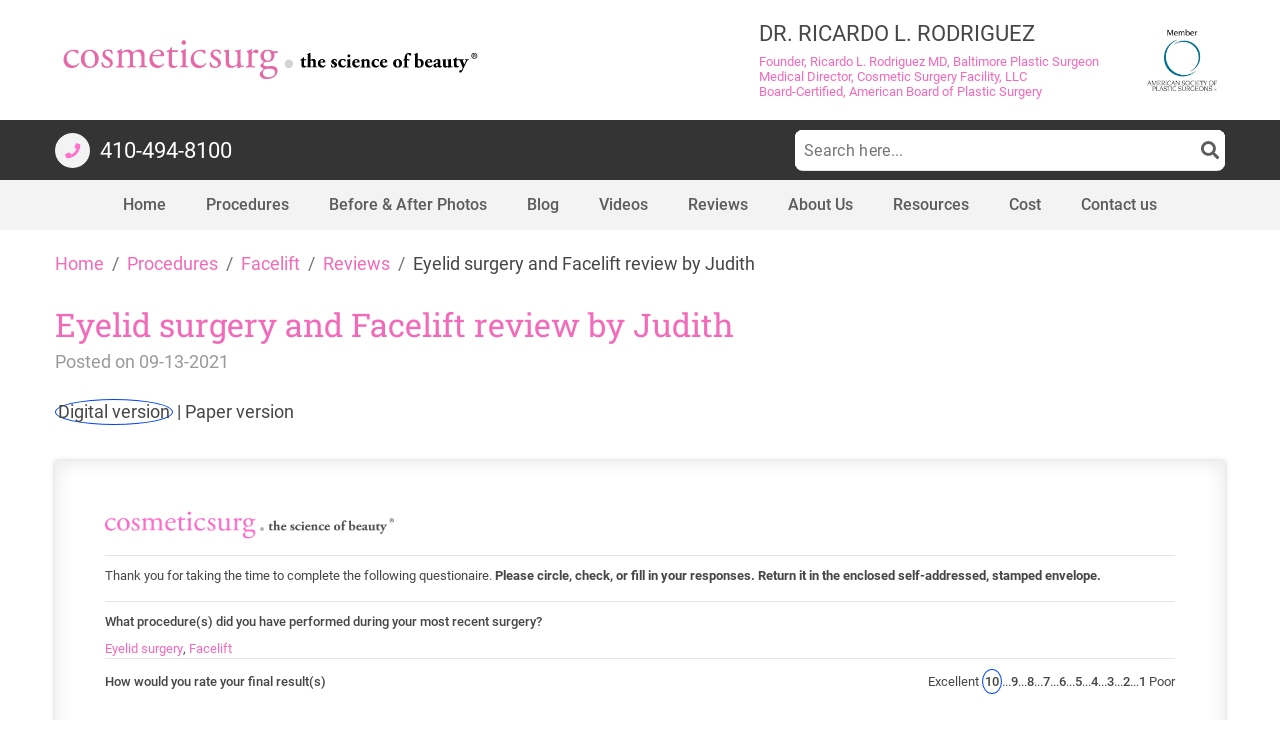

--- FILE ---
content_type: text/html; charset=UTF-8
request_url: https://www.cosmeticsurg.net/reviews/eyelid-surgery-and-facelift-review-by-judith-1636079731/
body_size: 41213
content:
<!DOCTYPE html><html lang="en-US"><head><meta charset="UTF-8"><meta name="viewport" content="width=device-width, initial-scale=1"><meta http-equiv="X-UA-Compatible" content="IE=edge"><meta name="google-site-verification" content="5qn35-f3PrTcrihi4gdMslAmzyspoYltHCwIFf_uaOo" />  <script>(function(w,d,s,l,i){w[l]=w[l]||[];w[l].push({'gtm.start':
      new Date().getTime(),event:'gtm.js'});var f=d.getElementsByTagName(s)[0],
      j=d.createElement(s),dl=l!='dataLayer'?'&l='+l:'';j.async=true;j.src=
      'https://www.googletagmanager.com/gtm.js?id='+i+dl;f.parentNode.insertBefore(j,f);
      })(window,document,'script','dataLayer','GTM-W95ZLS7');</script>    <script async src="https://www.googletagmanager.com/gtag/js?id=G-3QMKV8CEB5"></script> <script>window.dataLayer = window.dataLayer || [];
        function gtag(){dataLayer.push(arguments);}
        gtag('js', new Date());

        gtag('config', 'G-3QMKV8CEB5');</script> <meta name='robots' content='noindex, follow' /><style></style><title>Eyelid surgery and Facelift review by Judith | Ricardo L. Rodriguez MD, Baltimore Plastic Surgeon</title><link rel="preload" data-rocket-preload as="font" href="https://use.fontawesome.com/releases/v5.11.0/webfonts/fa-brands-400.woff2" crossorigin><link rel="preload" data-rocket-preload as="font" href="https://use.fontawesome.com/releases/v5.11.0/webfonts/fa-regular-400.woff2" crossorigin><link rel="preload" data-rocket-preload as="font" href="https://use.fontawesome.com/releases/v5.11.0/webfonts/fa-solid-900.woff2" crossorigin><link rel="preload" data-rocket-preload as="font" href="https://fonts.gstatic.com/s/roboto/v19/KFOjCnqEu92Fr1Mu51TjASc6CsE.ttf" crossorigin><link rel="preload" data-rocket-preload as="font" href="https://fonts.gstatic.com/s/roboto/v19/KFOkCnqEu92Fr1Mu51xIIzc.ttf" crossorigin><link rel="preload" data-rocket-preload as="font" href="https://fonts.gstatic.com/s/roboto/v19/KFOlCnqEu92Fr1MmSU5fBBc9.ttf" crossorigin><link rel="preload" data-rocket-preload as="font" href="https://fonts.gstatic.com/s/roboto/v19/KFOmCnqEu92Fr1Mu4mxP.ttf" crossorigin><link rel="preload" data-rocket-preload as="font" href="https://fonts.gstatic.com/s/roboto/v19/KFOlCnqEu92Fr1MmEU9fBBc9.ttf" crossorigin><link rel="preload" data-rocket-preload as="font" href="https://fonts.gstatic.com/s/roboto/v19/KFOlCnqEu92Fr1MmWUlfBBc9.ttf" crossorigin><link rel="preload" data-rocket-preload as="font" href="https://fonts.gstatic.com/s/robotoslab/v34/BngbUXZYTXPIvIBgJJSb6s3BzlRRfKOFbvjojISmb2Rj.woff2" crossorigin><style id="wpr-usedcss">img:is([sizes=auto i],[sizes^="auto," i]){contain-intrinsic-size:3000px 1500px}:where(.wp-block-button__link){border-radius:9999px;box-shadow:none;padding:calc(.667em + 2px) calc(1.333em + 2px);text-decoration:none}:root :where(.wp-block-button .wp-block-button__link.is-style-outline),:root :where(.wp-block-button.is-style-outline>.wp-block-button__link){border:2px solid;padding:.667em 1.333em}:root :where(.wp-block-button .wp-block-button__link.is-style-outline:not(.has-text-color)),:root :where(.wp-block-button.is-style-outline>.wp-block-button__link:not(.has-text-color)){color:currentColor}:root :where(.wp-block-button .wp-block-button__link.is-style-outline:not(.has-background)),:root :where(.wp-block-button.is-style-outline>.wp-block-button__link:not(.has-background)){background-color:initial;background-image:none}:where(.wp-block-calendar table:not(.has-background) th){background:#ddd}:where(.wp-block-columns){margin-bottom:1.75em}:where(.wp-block-columns.has-background){padding:1.25em 2.375em}:where(.wp-block-post-comments input[type=submit]){border:none}:where(.wp-block-cover-image:not(.has-text-color)),:where(.wp-block-cover:not(.has-text-color)){color:#fff}:where(.wp-block-cover-image.is-light:not(.has-text-color)),:where(.wp-block-cover.is-light:not(.has-text-color)){color:#000}:root :where(.wp-block-cover h1:not(.has-text-color)),:root :where(.wp-block-cover h2:not(.has-text-color)),:root :where(.wp-block-cover h3:not(.has-text-color)),:root :where(.wp-block-cover h4:not(.has-text-color)),:root :where(.wp-block-cover h5:not(.has-text-color)),:root :where(.wp-block-cover h6:not(.has-text-color)),:root :where(.wp-block-cover p:not(.has-text-color)){color:inherit}.wp-block-embed{overflow-wrap:break-word}.wp-block-embed :where(figcaption){margin-bottom:1em;margin-top:.5em}.wp-block-embed iframe{max-width:100%}.wp-block-embed__wrapper{position:relative}:where(.wp-block-file){margin-bottom:1.5em}:where(.wp-block-file__button){border-radius:2em;display:inline-block;padding:.5em 1em}:where(.wp-block-file__button):is(a):active,:where(.wp-block-file__button):is(a):focus,:where(.wp-block-file__button):is(a):hover,:where(.wp-block-file__button):is(a):visited{box-shadow:none;color:#fff;opacity:.85;text-decoration:none}:where(.wp-block-group.wp-block-group-is-layout-constrained){position:relative}:root :where(.wp-block-image.is-style-rounded img,.wp-block-image .is-style-rounded img){border-radius:9999px}:where(.wp-block-latest-comments:not([style*=line-height] .wp-block-latest-comments__comment)){line-height:1.1}:where(.wp-block-latest-comments:not([style*=line-height] .wp-block-latest-comments__comment-excerpt p)){line-height:1.8}:root :where(.wp-block-latest-posts.is-grid){padding:0}:root :where(.wp-block-latest-posts.wp-block-latest-posts__list){padding-left:0}ol,ul{box-sizing:border-box}:root :where(.wp-block-list.has-background){padding:1.25em 2.375em}:where(.wp-block-navigation.has-background .wp-block-navigation-item a:not(.wp-element-button)),:where(.wp-block-navigation.has-background .wp-block-navigation-submenu a:not(.wp-element-button)){padding:.5em 1em}:where(.wp-block-navigation .wp-block-navigation__submenu-container .wp-block-navigation-item a:not(.wp-element-button)),:where(.wp-block-navigation .wp-block-navigation__submenu-container .wp-block-navigation-submenu a:not(.wp-element-button)),:where(.wp-block-navigation .wp-block-navigation__submenu-container .wp-block-navigation-submenu button.wp-block-navigation-item__content),:where(.wp-block-navigation .wp-block-navigation__submenu-container .wp-block-pages-list__item button.wp-block-navigation-item__content){padding:.5em 1em}:root :where(p.has-background){padding:1.25em 2.375em}:where(p.has-text-color:not(.has-link-color)) a{color:inherit}:where(.wp-block-post-comments-form) input:not([type=submit]),:where(.wp-block-post-comments-form) textarea{border:1px solid #949494;font-family:inherit;font-size:1em}:where(.wp-block-post-comments-form) input:where(:not([type=submit]):not([type=checkbox])),:where(.wp-block-post-comments-form) textarea{padding:calc(.667em + 2px)}:where(.wp-block-post-excerpt){box-sizing:border-box;margin-bottom:var(--wp--style--block-gap);margin-top:var(--wp--style--block-gap)}:where(.wp-block-preformatted.has-background){padding:1.25em 2.375em}:where(.wp-block-search__button){border:1px solid #ccc;padding:6px 10px}:where(.wp-block-search__input){font-family:inherit;font-size:inherit;font-style:inherit;font-weight:inherit;letter-spacing:inherit;line-height:inherit;text-transform:inherit}:where(.wp-block-search__button-inside .wp-block-search__inside-wrapper){border:1px solid #949494;box-sizing:border-box;padding:4px}:where(.wp-block-search__button-inside .wp-block-search__inside-wrapper) .wp-block-search__input{border:none;border-radius:0;padding:0 4px}:where(.wp-block-search__button-inside .wp-block-search__inside-wrapper) .wp-block-search__input:focus{outline:0}:where(.wp-block-search__button-inside .wp-block-search__inside-wrapper) :where(.wp-block-search__button){padding:4px 8px}:root :where(.wp-block-separator.is-style-dots){height:auto;line-height:1;text-align:center}:root :where(.wp-block-separator.is-style-dots):before{color:currentColor;content:"···";font-family:serif;font-size:1.5em;letter-spacing:2em;padding-left:2em}:root :where(.wp-block-site-logo.is-style-rounded){border-radius:9999px}:where(.wp-block-social-links:not(.is-style-logos-only)) .wp-social-link{background-color:#f0f0f0;color:#444}:where(.wp-block-social-links:not(.is-style-logos-only)) .wp-social-link-amazon{background-color:#f90;color:#fff}:where(.wp-block-social-links:not(.is-style-logos-only)) .wp-social-link-bandcamp{background-color:#1ea0c3;color:#fff}:where(.wp-block-social-links:not(.is-style-logos-only)) .wp-social-link-behance{background-color:#0757fe;color:#fff}:where(.wp-block-social-links:not(.is-style-logos-only)) .wp-social-link-bluesky{background-color:#0a7aff;color:#fff}:where(.wp-block-social-links:not(.is-style-logos-only)) .wp-social-link-codepen{background-color:#1e1f26;color:#fff}:where(.wp-block-social-links:not(.is-style-logos-only)) .wp-social-link-deviantart{background-color:#02e49b;color:#fff}:where(.wp-block-social-links:not(.is-style-logos-only)) .wp-social-link-dribbble{background-color:#e94c89;color:#fff}:where(.wp-block-social-links:not(.is-style-logos-only)) .wp-social-link-dropbox{background-color:#4280ff;color:#fff}:where(.wp-block-social-links:not(.is-style-logos-only)) .wp-social-link-etsy{background-color:#f45800;color:#fff}:where(.wp-block-social-links:not(.is-style-logos-only)) .wp-social-link-facebook{background-color:#0866ff;color:#fff}:where(.wp-block-social-links:not(.is-style-logos-only)) .wp-social-link-fivehundredpx{background-color:#000;color:#fff}:where(.wp-block-social-links:not(.is-style-logos-only)) .wp-social-link-flickr{background-color:#0461dd;color:#fff}:where(.wp-block-social-links:not(.is-style-logos-only)) .wp-social-link-foursquare{background-color:#e65678;color:#fff}:where(.wp-block-social-links:not(.is-style-logos-only)) .wp-social-link-github{background-color:#24292d;color:#fff}:where(.wp-block-social-links:not(.is-style-logos-only)) .wp-social-link-goodreads{background-color:#eceadd;color:#382110}:where(.wp-block-social-links:not(.is-style-logos-only)) .wp-social-link-google{background-color:#ea4434;color:#fff}:where(.wp-block-social-links:not(.is-style-logos-only)) .wp-social-link-gravatar{background-color:#1d4fc4;color:#fff}:where(.wp-block-social-links:not(.is-style-logos-only)) .wp-social-link-instagram{background-color:#f00075;color:#fff}:where(.wp-block-social-links:not(.is-style-logos-only)) .wp-social-link-lastfm{background-color:#e21b24;color:#fff}:where(.wp-block-social-links:not(.is-style-logos-only)) .wp-social-link-linkedin{background-color:#0d66c2;color:#fff}:where(.wp-block-social-links:not(.is-style-logos-only)) .wp-social-link-mastodon{background-color:#3288d4;color:#fff}:where(.wp-block-social-links:not(.is-style-logos-only)) .wp-social-link-medium{background-color:#000;color:#fff}:where(.wp-block-social-links:not(.is-style-logos-only)) .wp-social-link-meetup{background-color:#f6405f;color:#fff}:where(.wp-block-social-links:not(.is-style-logos-only)) .wp-social-link-patreon{background-color:#000;color:#fff}:where(.wp-block-social-links:not(.is-style-logos-only)) .wp-social-link-pinterest{background-color:#e60122;color:#fff}:where(.wp-block-social-links:not(.is-style-logos-only)) .wp-social-link-pocket{background-color:#ef4155;color:#fff}:where(.wp-block-social-links:not(.is-style-logos-only)) .wp-social-link-reddit{background-color:#ff4500;color:#fff}:where(.wp-block-social-links:not(.is-style-logos-only)) .wp-social-link-skype{background-color:#0478d7;color:#fff}:where(.wp-block-social-links:not(.is-style-logos-only)) .wp-social-link-snapchat{background-color:#fefc00;color:#fff;stroke:#000}:where(.wp-block-social-links:not(.is-style-logos-only)) .wp-social-link-soundcloud{background-color:#ff5600;color:#fff}:where(.wp-block-social-links:not(.is-style-logos-only)) .wp-social-link-spotify{background-color:#1bd760;color:#fff}:where(.wp-block-social-links:not(.is-style-logos-only)) .wp-social-link-telegram{background-color:#2aabee;color:#fff}:where(.wp-block-social-links:not(.is-style-logos-only)) .wp-social-link-threads{background-color:#000;color:#fff}:where(.wp-block-social-links:not(.is-style-logos-only)) .wp-social-link-tiktok{background-color:#000;color:#fff}:where(.wp-block-social-links:not(.is-style-logos-only)) .wp-social-link-tumblr{background-color:#011835;color:#fff}:where(.wp-block-social-links:not(.is-style-logos-only)) .wp-social-link-twitch{background-color:#6440a4;color:#fff}:where(.wp-block-social-links:not(.is-style-logos-only)) .wp-social-link-twitter{background-color:#1da1f2;color:#fff}:where(.wp-block-social-links:not(.is-style-logos-only)) .wp-social-link-vimeo{background-color:#1eb7ea;color:#fff}:where(.wp-block-social-links:not(.is-style-logos-only)) .wp-social-link-vk{background-color:#4680c2;color:#fff}:where(.wp-block-social-links:not(.is-style-logos-only)) .wp-social-link-wordpress{background-color:#3499cd;color:#fff}:where(.wp-block-social-links:not(.is-style-logos-only)) .wp-social-link-whatsapp{background-color:#25d366;color:#fff}:where(.wp-block-social-links:not(.is-style-logos-only)) .wp-social-link-x{background-color:#000;color:#fff}:where(.wp-block-social-links:not(.is-style-logos-only)) .wp-social-link-yelp{background-color:#d32422;color:#fff}:where(.wp-block-social-links:not(.is-style-logos-only)) .wp-social-link-youtube{background-color:red;color:#fff}:where(.wp-block-social-links.is-style-logos-only) .wp-social-link{background:0 0}:where(.wp-block-social-links.is-style-logos-only) .wp-social-link svg{height:1.25em;width:1.25em}:where(.wp-block-social-links.is-style-logos-only) .wp-social-link-amazon{color:#f90}:where(.wp-block-social-links.is-style-logos-only) .wp-social-link-bandcamp{color:#1ea0c3}:where(.wp-block-social-links.is-style-logos-only) .wp-social-link-behance{color:#0757fe}:where(.wp-block-social-links.is-style-logos-only) .wp-social-link-bluesky{color:#0a7aff}:where(.wp-block-social-links.is-style-logos-only) .wp-social-link-codepen{color:#1e1f26}:where(.wp-block-social-links.is-style-logos-only) .wp-social-link-deviantart{color:#02e49b}:where(.wp-block-social-links.is-style-logos-only) .wp-social-link-dribbble{color:#e94c89}:where(.wp-block-social-links.is-style-logos-only) .wp-social-link-dropbox{color:#4280ff}:where(.wp-block-social-links.is-style-logos-only) .wp-social-link-etsy{color:#f45800}:where(.wp-block-social-links.is-style-logos-only) .wp-social-link-facebook{color:#0866ff}:where(.wp-block-social-links.is-style-logos-only) .wp-social-link-fivehundredpx{color:#000}:where(.wp-block-social-links.is-style-logos-only) .wp-social-link-flickr{color:#0461dd}:where(.wp-block-social-links.is-style-logos-only) .wp-social-link-foursquare{color:#e65678}:where(.wp-block-social-links.is-style-logos-only) .wp-social-link-github{color:#24292d}:where(.wp-block-social-links.is-style-logos-only) .wp-social-link-goodreads{color:#382110}:where(.wp-block-social-links.is-style-logos-only) .wp-social-link-google{color:#ea4434}:where(.wp-block-social-links.is-style-logos-only) .wp-social-link-gravatar{color:#1d4fc4}:where(.wp-block-social-links.is-style-logos-only) .wp-social-link-instagram{color:#f00075}:where(.wp-block-social-links.is-style-logos-only) .wp-social-link-lastfm{color:#e21b24}:where(.wp-block-social-links.is-style-logos-only) .wp-social-link-linkedin{color:#0d66c2}:where(.wp-block-social-links.is-style-logos-only) .wp-social-link-mastodon{color:#3288d4}:where(.wp-block-social-links.is-style-logos-only) .wp-social-link-medium{color:#000}:where(.wp-block-social-links.is-style-logos-only) .wp-social-link-meetup{color:#f6405f}:where(.wp-block-social-links.is-style-logos-only) .wp-social-link-patreon{color:#000}:where(.wp-block-social-links.is-style-logos-only) .wp-social-link-pinterest{color:#e60122}:where(.wp-block-social-links.is-style-logos-only) .wp-social-link-pocket{color:#ef4155}:where(.wp-block-social-links.is-style-logos-only) .wp-social-link-reddit{color:#ff4500}:where(.wp-block-social-links.is-style-logos-only) .wp-social-link-skype{color:#0478d7}:where(.wp-block-social-links.is-style-logos-only) .wp-social-link-snapchat{color:#fff;stroke:#000}:where(.wp-block-social-links.is-style-logos-only) .wp-social-link-soundcloud{color:#ff5600}:where(.wp-block-social-links.is-style-logos-only) .wp-social-link-spotify{color:#1bd760}:where(.wp-block-social-links.is-style-logos-only) .wp-social-link-telegram{color:#2aabee}:where(.wp-block-social-links.is-style-logos-only) .wp-social-link-threads{color:#000}:where(.wp-block-social-links.is-style-logos-only) .wp-social-link-tiktok{color:#000}:where(.wp-block-social-links.is-style-logos-only) .wp-social-link-tumblr{color:#011835}:where(.wp-block-social-links.is-style-logos-only) .wp-social-link-twitch{color:#6440a4}:where(.wp-block-social-links.is-style-logos-only) .wp-social-link-twitter{color:#1da1f2}:where(.wp-block-social-links.is-style-logos-only) .wp-social-link-vimeo{color:#1eb7ea}:where(.wp-block-social-links.is-style-logos-only) .wp-social-link-vk{color:#4680c2}:where(.wp-block-social-links.is-style-logos-only) .wp-social-link-whatsapp{color:#25d366}:where(.wp-block-social-links.is-style-logos-only) .wp-social-link-wordpress{color:#3499cd}:where(.wp-block-social-links.is-style-logos-only) .wp-social-link-x{color:#000}:where(.wp-block-social-links.is-style-logos-only) .wp-social-link-yelp{color:#d32422}:where(.wp-block-social-links.is-style-logos-only) .wp-social-link-youtube{color:red}:root :where(.wp-block-social-links .wp-social-link a){padding:.25em}:root :where(.wp-block-social-links.is-style-logos-only .wp-social-link a){padding:0}:root :where(.wp-block-social-links.is-style-pill-shape .wp-social-link a){padding-left:.66667em;padding-right:.66667em}:root :where(.wp-block-tag-cloud.is-style-outline){display:flex;flex-wrap:wrap;gap:1ch}:root :where(.wp-block-tag-cloud.is-style-outline a){border:1px solid;font-size:unset!important;margin-right:0;padding:1ch 2ch;text-decoration:none!important}:root :where(.wp-block-table-of-contents){box-sizing:border-box}:where(.wp-block-term-description){box-sizing:border-box;margin-bottom:var(--wp--style--block-gap);margin-top:var(--wp--style--block-gap)}:where(pre.wp-block-verse){font-family:inherit}.entry-content{counter-reset:footnotes}:root{--wp--preset--font-size--normal:16px;--wp--preset--font-size--huge:42px}.screen-reader-text{border:0;clip:rect(1px,1px,1px,1px);clip-path:inset(50%);height:1px;margin:-1px;overflow:hidden;padding:0;position:absolute;width:1px;word-wrap:normal!important}.screen-reader-text:focus{background-color:#ddd;clip:auto!important;clip-path:none;color:#444;display:block;font-size:1em;height:auto;left:5px;line-height:normal;padding:15px 23px 14px;text-decoration:none;top:5px;width:auto;z-index:100000}html :where(.has-border-color){border-style:solid}html :where([style*=border-top-color]){border-top-style:solid}html :where([style*=border-right-color]){border-right-style:solid}html :where([style*=border-bottom-color]){border-bottom-style:solid}html :where([style*=border-left-color]){border-left-style:solid}html :where([style*=border-width]){border-style:solid}html :where([style*=border-top-width]){border-top-style:solid}html :where([style*=border-right-width]){border-right-style:solid}html :where([style*=border-bottom-width]){border-bottom-style:solid}html :where([style*=border-left-width]){border-left-style:solid}html :where(img[class*=wp-image-]){height:auto;max-width:100%}:where(figure){margin:0 0 1em}html :where(.is-position-sticky){--wp-admin--admin-bar--position-offset:var(--wp-admin--admin-bar--height,0px)}@media screen and (max-width:600px){html :where(.is-position-sticky){--wp-admin--admin-bar--position-offset:0px}}:root{--wp--preset--aspect-ratio--square:1;--wp--preset--aspect-ratio--4-3:4/3;--wp--preset--aspect-ratio--3-4:3/4;--wp--preset--aspect-ratio--3-2:3/2;--wp--preset--aspect-ratio--2-3:2/3;--wp--preset--aspect-ratio--16-9:16/9;--wp--preset--aspect-ratio--9-16:9/16;--wp--preset--color--black:#000000;--wp--preset--color--cyan-bluish-gray:#abb8c3;--wp--preset--color--white:#ffffff;--wp--preset--color--pale-pink:#f78da7;--wp--preset--color--vivid-red:#cf2e2e;--wp--preset--color--luminous-vivid-orange:#ff6900;--wp--preset--color--luminous-vivid-amber:#fcb900;--wp--preset--color--light-green-cyan:#7bdcb5;--wp--preset--color--vivid-green-cyan:#00d084;--wp--preset--color--pale-cyan-blue:#8ed1fc;--wp--preset--color--vivid-cyan-blue:#0693e3;--wp--preset--color--vivid-purple:#9b51e0;--wp--preset--gradient--vivid-cyan-blue-to-vivid-purple:linear-gradient(135deg,rgba(6, 147, 227, 1) 0%,rgb(155, 81, 224) 100%);--wp--preset--gradient--light-green-cyan-to-vivid-green-cyan:linear-gradient(135deg,rgb(122, 220, 180) 0%,rgb(0, 208, 130) 100%);--wp--preset--gradient--luminous-vivid-amber-to-luminous-vivid-orange:linear-gradient(135deg,rgba(252, 185, 0, 1) 0%,rgba(255, 105, 0, 1) 100%);--wp--preset--gradient--luminous-vivid-orange-to-vivid-red:linear-gradient(135deg,rgba(255, 105, 0, 1) 0%,rgb(207, 46, 46) 100%);--wp--preset--gradient--very-light-gray-to-cyan-bluish-gray:linear-gradient(135deg,rgb(238, 238, 238) 0%,rgb(169, 184, 195) 100%);--wp--preset--gradient--cool-to-warm-spectrum:linear-gradient(135deg,rgb(74, 234, 220) 0%,rgb(151, 120, 209) 20%,rgb(207, 42, 186) 40%,rgb(238, 44, 130) 60%,rgb(251, 105, 98) 80%,rgb(254, 248, 76) 100%);--wp--preset--gradient--blush-light-purple:linear-gradient(135deg,rgb(255, 206, 236) 0%,rgb(152, 150, 240) 100%);--wp--preset--gradient--blush-bordeaux:linear-gradient(135deg,rgb(254, 205, 165) 0%,rgb(254, 45, 45) 50%,rgb(107, 0, 62) 100%);--wp--preset--gradient--luminous-dusk:linear-gradient(135deg,rgb(255, 203, 112) 0%,rgb(199, 81, 192) 50%,rgb(65, 88, 208) 100%);--wp--preset--gradient--pale-ocean:linear-gradient(135deg,rgb(255, 245, 203) 0%,rgb(182, 227, 212) 50%,rgb(51, 167, 181) 100%);--wp--preset--gradient--electric-grass:linear-gradient(135deg,rgb(202, 248, 128) 0%,rgb(113, 206, 126) 100%);--wp--preset--gradient--midnight:linear-gradient(135deg,rgb(2, 3, 129) 0%,rgb(40, 116, 252) 100%);--wp--preset--font-size--small:13px;--wp--preset--font-size--medium:20px;--wp--preset--font-size--large:36px;--wp--preset--font-size--x-large:42px;--wp--preset--spacing--20:0.44rem;--wp--preset--spacing--30:0.67rem;--wp--preset--spacing--40:1rem;--wp--preset--spacing--50:1.5rem;--wp--preset--spacing--60:2.25rem;--wp--preset--spacing--70:3.38rem;--wp--preset--spacing--80:5.06rem;--wp--preset--shadow--natural:6px 6px 9px rgba(0, 0, 0, .2);--wp--preset--shadow--deep:12px 12px 50px rgba(0, 0, 0, .4);--wp--preset--shadow--sharp:6px 6px 0px rgba(0, 0, 0, .2);--wp--preset--shadow--outlined:6px 6px 0px -3px rgba(255, 255, 255, 1),6px 6px rgba(0, 0, 0, 1);--wp--preset--shadow--crisp:6px 6px 0px rgba(0, 0, 0, 1)}:where(.is-layout-flex){gap:.5em}:where(.is-layout-grid){gap:.5em}:where(.wp-block-post-template.is-layout-flex){gap:1.25em}:where(.wp-block-post-template.is-layout-grid){gap:1.25em}:where(.wp-block-columns.is-layout-flex){gap:2em}:where(.wp-block-columns.is-layout-grid){gap:2em}:root :where(.wp-block-pullquote){font-size:1.5em;line-height:1.6}.fa,.far,.fas{-moz-osx-font-smoothing:grayscale;-webkit-font-smoothing:antialiased;display:inline-block;font-style:normal;font-variant:normal;text-rendering:auto;line-height:1}.fa-bars:before{content:"\f0c9"}.fa-check-square:before{content:"\f14a"}.fa-eraser:before{content:"\f12d"}.fa-facebook:before{content:"\f09a"}.fa-search:before{content:"\f002"}.fa-square:before{content:"\f0c8"}.fa-times:before{content:"\f00d"}.fa-twitter:before{content:"\f099"}@font-face{font-family:"Font Awesome 5 Brands";font-style:normal;font-weight:400;font-display:swap;src:url(https://use.fontawesome.com/releases/v5.11.0/webfonts/fa-brands-400.eot);src:url(https://use.fontawesome.com/releases/v5.11.0/webfonts/fa-brands-400.eot?#iefix) format("embedded-opentype"),url(https://use.fontawesome.com/releases/v5.11.0/webfonts/fa-brands-400.woff2) format("woff2"),url(https://use.fontawesome.com/releases/v5.11.0/webfonts/fa-brands-400.woff) format("woff"),url(https://use.fontawesome.com/releases/v5.11.0/webfonts/fa-brands-400.ttf) format("truetype"),url(https://use.fontawesome.com/releases/v5.11.0/webfonts/fa-brands-400.svg#fontawesome) format("svg")}@font-face{font-family:"Font Awesome 5 Free";font-style:normal;font-weight:400;font-display:swap;src:url(https://use.fontawesome.com/releases/v5.11.0/webfonts/fa-regular-400.eot);src:url(https://use.fontawesome.com/releases/v5.11.0/webfonts/fa-regular-400.eot?#iefix) format("embedded-opentype"),url(https://use.fontawesome.com/releases/v5.11.0/webfonts/fa-regular-400.woff2) format("woff2"),url(https://use.fontawesome.com/releases/v5.11.0/webfonts/fa-regular-400.woff) format("woff"),url(https://use.fontawesome.com/releases/v5.11.0/webfonts/fa-regular-400.ttf) format("truetype"),url(https://use.fontawesome.com/releases/v5.11.0/webfonts/fa-regular-400.svg#fontawesome) format("svg")}.far{font-weight:400}@font-face{font-family:"Font Awesome 5 Free";font-style:normal;font-weight:900;font-display:swap;src:url(https://use.fontawesome.com/releases/v5.11.0/webfonts/fa-solid-900.eot);src:url(https://use.fontawesome.com/releases/v5.11.0/webfonts/fa-solid-900.eot?#iefix) format("embedded-opentype"),url(https://use.fontawesome.com/releases/v5.11.0/webfonts/fa-solid-900.woff2) format("woff2"),url(https://use.fontawesome.com/releases/v5.11.0/webfonts/fa-solid-900.woff) format("woff"),url(https://use.fontawesome.com/releases/v5.11.0/webfonts/fa-solid-900.ttf) format("truetype"),url(https://use.fontawesome.com/releases/v5.11.0/webfonts/fa-solid-900.svg#fontawesome) format("svg")}.fa,.far,.fas{font-family:"Font Awesome 5 Free"}.fa,.fas{font-weight:900}@font-face{font-family:Roboto;font-display:swap;font-style:italic;font-weight:300;src:local('Roboto Light Italic'),local('Roboto-LightItalic'),url(https://fonts.gstatic.com/s/roboto/v19/KFOjCnqEu92Fr1Mu51TjASc6CsE.ttf) format('truetype')}@font-face{font-family:Roboto;font-display:swap;font-style:italic;font-weight:400;src:local('Roboto Italic'),local('Roboto-Italic'),url(https://fonts.gstatic.com/s/roboto/v19/KFOkCnqEu92Fr1Mu51xIIzc.ttf) format('truetype')}@font-face{font-family:Roboto;font-display:swap;font-style:normal;font-weight:300;src:local('Roboto Light'),local('Roboto-Light'),url(https://fonts.gstatic.com/s/roboto/v19/KFOlCnqEu92Fr1MmSU5fBBc9.ttf) format('truetype')}@font-face{font-family:Roboto;font-display:swap;font-style:normal;font-weight:400;src:local('Roboto'),local('Roboto-Regular'),url(https://fonts.gstatic.com/s/roboto/v19/KFOmCnqEu92Fr1Mu4mxP.ttf) format('truetype')}@font-face{font-family:Roboto;font-display:swap;font-style:normal;font-weight:500;src:local('Roboto Medium'),local('Roboto-Medium'),url(https://fonts.gstatic.com/s/roboto/v19/KFOlCnqEu92Fr1MmEU9fBBc9.ttf) format('truetype')}@font-face{font-family:Roboto;font-display:swap;font-style:normal;font-weight:700;src:local('Roboto Bold'),local('Roboto-Bold'),url(https://fonts.gstatic.com/s/roboto/v19/KFOlCnqEu92Fr1MmWUlfBBc9.ttf) format('truetype')}@font-face{font-family:'Roboto Slab';font-style:normal;font-weight:400;font-display:swap;src:url(https://fonts.gstatic.com/s/robotoslab/v34/BngbUXZYTXPIvIBgJJSb6s3BzlRRfKOFbvjojISmb2Rj.woff2) format('woff2');unicode-range:U+0000-00FF,U+0131,U+0152-0153,U+02BB-02BC,U+02C6,U+02DA,U+02DC,U+0304,U+0308,U+0329,U+2000-206F,U+20AC,U+2122,U+2191,U+2193,U+2212,U+2215,U+FEFF,U+FFFD}:root{--blue:#007bff;--indigo:#6610f2;--purple:#6f42c1;--pink:#e83e8c;--red:#dc3545;--orange:#fd7e14;--yellow:#ffc107;--green:#28a745;--teal:#20c997;--cyan:#17a2b8;--white:#fff;--gray:#6c757d;--gray-dark:#343a40;--primary:#007bff;--secondary:#6c757d;--success:#28a745;--info:#17a2b8;--warning:#ffc107;--danger:#dc3545;--light:#f8f9fa;--dark:#343a40;--breakpoint-xs:0;--breakpoint-sm:576px;--breakpoint-md:768px;--breakpoint-lg:992px;--breakpoint-xl:1200px;--font-family-sans-serif:-apple-system,BlinkMacSystemFont,"Segoe UI",Roboto,"Helvetica Neue",Arial,"Noto Sans",sans-serif,"Apple Color Emoji","Segoe UI Emoji","Segoe UI Symbol","Noto Color Emoji";--font-family-monospace:SFMono-Regular,Menlo,Monaco,Consolas,"Liberation Mono","Courier New",monospace}*,::after,::before{box-sizing:border-box}html{font-family:sans-serif;line-height:1.15;-webkit-text-size-adjust:100%;-webkit-tap-highlight-color:transparent}body{margin:0;font-family:-apple-system,BlinkMacSystemFont,"Segoe UI",Roboto,"Helvetica Neue",Arial,"Noto Sans",sans-serif,"Apple Color Emoji","Segoe UI Emoji","Segoe UI Symbol","Noto Color Emoji";font-size:1rem;font-weight:400;line-height:1.5;color:#212529;text-align:left;background-color:#fff}[tabindex="-1"]:focus{outline:0!important}hr{box-sizing:content-box;height:0;overflow:visible}h1,h3{margin-top:0;margin-bottom:.5rem}p{margin-top:0;margin-bottom:1rem}address{margin-bottom:1rem;font-style:normal;line-height:inherit}dl,ol,ul{margin-top:0;margin-bottom:1rem}ol ol,ol ul,ul ol,ul ul{margin-bottom:0}dt{font-weight:700}dd{margin-bottom:.5rem;margin-left:0}b,strong{font-weight:bolder}a{color:#007bff;text-decoration:none;background-color:transparent}a:hover{color:#0056b3;text-decoration:underline}a:not([href]):not([tabindex]){color:inherit;text-decoration:none}a:not([href]):not([tabindex]):focus,a:not([href]):not([tabindex]):hover{color:inherit;text-decoration:none}a:not([href]):not([tabindex]):focus{outline:0}code{font-family:SFMono-Regular,Menlo,Monaco,Consolas,"Liberation Mono","Courier New",monospace;font-size:1em}figure{margin:0 0 1rem}img{vertical-align:middle;border-style:none}table{border-collapse:collapse}label{display:inline-block;margin-bottom:.5rem}button{border-radius:0}button:focus{outline:dotted 1px;outline:-webkit-focus-ring-color auto 5px}button,input,optgroup,select,textarea{margin:0;font-family:inherit;font-size:inherit;line-height:inherit}button,input{overflow:visible}select{word-wrap:normal}[type=button],[type=reset],[type=submit],button{-webkit-appearance:button}[type=button]:not(:disabled),[type=reset]:not(:disabled),[type=submit]:not(:disabled),button:not(:disabled){cursor:pointer}[type=button]::-moz-focus-inner,[type=reset]::-moz-focus-inner,[type=submit]::-moz-focus-inner,button::-moz-focus-inner{padding:0;border-style:none}input[type=time]{-webkit-appearance:listbox}textarea{overflow:auto;resize:vertical}fieldset{min-width:0;padding:0;margin:0;border:0}legend{display:block;width:100%;max-width:100%;padding:0;margin-bottom:.5rem;font-size:1.5rem;line-height:inherit;color:inherit;white-space:normal}progress{vertical-align:baseline}[type=number]::-webkit-inner-spin-button,[type=number]::-webkit-outer-spin-button{height:auto}[type=search]{outline-offset:-2px;-webkit-appearance:none}[type=search]::-webkit-search-decoration{-webkit-appearance:none}::-webkit-file-upload-button{font:inherit;-webkit-appearance:button}template{display:none}[hidden]{display:none!important}h1,h3{margin-bottom:.5rem;font-weight:500;line-height:1.2}h1{font-size:2.5rem}h3{font-size:1.75rem}hr{margin-top:1rem;margin-bottom:1rem;border:0;border-top:1px solid rgba(0,0,0,.1)}.figure{display:inline-block}code{font-size:87.5%;color:#e83e8c;word-break:break-word}a>code{color:inherit}.container{width:100%;padding-right:15px;padding-left:15px;margin-right:auto;margin-left:auto}@media (min-width:576px){.container{max-width:540px}}@media (min-width:768px){.container{max-width:720px}}@media (min-width:992px){.container{max-width:960px}}@media (min-width:1200px){.container{max-width:1140px}}.container-fluid{width:100%;padding-right:15px;padding-left:15px;margin-right:auto;margin-left:auto}.row{display:-ms-flexbox;display:flex;-ms-flex-wrap:wrap;flex-wrap:wrap;margin-right:-15px;margin-left:-15px}.no-gutters{margin-right:0;margin-left:0}.no-gutters>.col,.no-gutters>[class*=col-]{padding-right:0;padding-left:0}.col,.col-1,.col-12,.col-2,.col-4,.col-6,.col-auto,.col-md-4,.col-md-5,.col-md-6,.col-md-7,.col-md-8,.col-sm-4,.col-sm-5,.col-sm-6,.col-sm-7,.col-sm-8{position:relative;width:100%;padding-right:15px;padding-left:15px}.col{-ms-flex-preferred-size:0;flex-basis:0;-ms-flex-positive:1;flex-grow:1;max-width:100%}.col-auto{-ms-flex:0 0 auto;flex:0 0 auto;width:auto;max-width:100%}.col-1{-ms-flex:0 0 8.333333%;flex:0 0 8.333333%;max-width:8.333333%}.col-2{-ms-flex:0 0 16.666667%;flex:0 0 16.666667%;max-width:16.666667%}.col-4{-ms-flex:0 0 33.333333%;flex:0 0 33.333333%;max-width:33.333333%}.col-6{-ms-flex:0 0 50%;flex:0 0 50%;max-width:50%}.col-12{-ms-flex:0 0 100%;flex:0 0 100%;max-width:100%}@media (min-width:576px){.col-sm-4{-ms-flex:0 0 33.333333%;flex:0 0 33.333333%;max-width:33.333333%}.col-sm-5{-ms-flex:0 0 41.666667%;flex:0 0 41.666667%;max-width:41.666667%}.col-sm-6{-ms-flex:0 0 50%;flex:0 0 50%;max-width:50%}.col-sm-7{-ms-flex:0 0 58.333333%;flex:0 0 58.333333%;max-width:58.333333%}.col-sm-8{-ms-flex:0 0 66.666667%;flex:0 0 66.666667%;max-width:66.666667%}}@media (min-width:768px){.col-md-4{-ms-flex:0 0 33.333333%;flex:0 0 33.333333%;max-width:33.333333%}.col-md-5{-ms-flex:0 0 41.666667%;flex:0 0 41.666667%;max-width:41.666667%}.col-md-6{-ms-flex:0 0 50%;flex:0 0 50%;max-width:50%}.col-md-7{-ms-flex:0 0 58.333333%;flex:0 0 58.333333%;max-width:58.333333%}.col-md-8{-ms-flex:0 0 66.666667%;flex:0 0 66.666667%;max-width:66.666667%}}.table{width:100%;margin-bottom:1rem;color:#212529}.table tbody+tbody{border-top:2px solid #dee2e6}.table-striped tbody tr:nth-of-type(odd){background-color:rgba(0,0,0,.05)}.form-control{display:block;width:100%;height:calc(1.5em + .75rem + 2px);padding:.375rem .75rem;font-size:1rem;font-weight:400;line-height:1.5;color:#495057;background-color:#fff;background-clip:padding-box;border:1px solid #ced4da;border-radius:.25rem;transition:border-color .15s ease-in-out,box-shadow .15s ease-in-out}@media (prefers-reduced-motion:reduce){.form-control{transition:none}}.form-control::-ms-expand{background-color:transparent;border:0}.form-control:focus{color:#495057;background-color:#fff;border-color:#80bdff;outline:0;box-shadow:0 0 0 .2rem rgba(0,123,255,.25)}.form-control::-webkit-input-placeholder{color:#6c757d;opacity:1}.form-control::-moz-placeholder{color:#6c757d;opacity:1}.form-control:-ms-input-placeholder{color:#6c757d;opacity:1}.form-control::-ms-input-placeholder{color:#6c757d;opacity:1}.form-control::placeholder{color:#6c757d;opacity:1}.form-control:disabled{background-color:#e9ecef;opacity:1}select.form-control:focus::-ms-value{color:#495057;background-color:#fff}select.form-control[multiple],select.form-control[size]{height:auto}textarea.form-control{height:auto}.btn{display:inline-block;font-weight:400;color:#212529;text-align:center;vertical-align:middle;-webkit-user-select:none;-moz-user-select:none;-ms-user-select:none;user-select:none;background-color:transparent;border:1px solid transparent;padding:.375rem .75rem;font-size:1rem;line-height:1.5;border-radius:.25rem;transition:color .15s ease-in-out,background-color .15s ease-in-out,border-color .15s ease-in-out,box-shadow .15s ease-in-out}@media (prefers-reduced-motion:reduce){.btn{transition:none}}.btn:hover{color:#212529;text-decoration:none}.btn.focus,.btn:focus{outline:0;box-shadow:0 0 0 .2rem rgba(0,123,255,.25)}.btn.disabled,.btn:disabled{opacity:.65}a.btn.disabled,fieldset:disabled a.btn{pointer-events:none}.btn-primary{color:#fff;background-color:#007bff;border-color:#007bff}.btn-primary:hover{color:#fff;background-color:#0069d9;border-color:#0062cc}.btn-primary.focus,.btn-primary:focus{box-shadow:0 0 0 .2rem rgba(38,143,255,.5)}.btn-primary.disabled,.btn-primary:disabled{color:#fff;background-color:#007bff;border-color:#007bff}.btn-primary:not(:disabled):not(.disabled).active,.btn-primary:not(:disabled):not(.disabled):active,.show>.btn-primary.dropdown-toggle{color:#fff;background-color:#0062cc;border-color:#005cbf}.btn-primary:not(:disabled):not(.disabled).active:focus,.btn-primary:not(:disabled):not(.disabled):active:focus,.show>.btn-primary.dropdown-toggle:focus{box-shadow:0 0 0 .2rem rgba(38,143,255,.5)}.fade{transition:opacity .15s linear}@media (prefers-reduced-motion:reduce){.fade{transition:none}}.fade:not(.show){opacity:0}.collapse:not(.show){display:none}.collapsing{position:relative;height:0;overflow:hidden;transition:height .35s ease}.dropdown,.dropleft,.dropright,.dropup{position:relative}.dropdown-toggle{white-space:nowrap}.dropdown-toggle::after{display:inline-block;margin-left:.255em;vertical-align:.255em;content:"";border-top:.3em solid;border-right:.3em solid transparent;border-bottom:0;border-left:.3em solid transparent}.dropdown-menu{position:absolute;top:100%;left:0;z-index:1000;display:none;float:left;min-width:10rem;padding:.5rem 0;margin:.125rem 0 0;font-size:1rem;color:#212529;text-align:left;list-style:none;background-color:#fff;background-clip:padding-box;border:1px solid rgba(0,0,0,.15);border-radius:.25rem}.dropdown-menu-right{right:0;left:auto}.dropup .dropdown-menu{top:auto;bottom:100%;margin-top:0;margin-bottom:.125rem}.dropup .dropdown-toggle::after{display:inline-block;margin-left:.255em;vertical-align:.255em;content:"";border-top:0;border-right:.3em solid transparent;border-bottom:.3em solid;border-left:.3em solid transparent}.dropright .dropdown-menu{top:0;right:auto;left:100%;margin-top:0;margin-left:.125rem}.dropright .dropdown-toggle::after{display:inline-block;margin-left:.255em;vertical-align:.255em;content:"";border-top:.3em solid transparent;border-right:0;border-bottom:.3em solid transparent;border-left:.3em solid}.dropleft .dropdown-menu{top:0;right:100%;left:auto;margin-top:0;margin-right:.125rem}.dropleft .dropdown-toggle::after{display:inline-block;margin-left:.255em;vertical-align:.255em;content:""}.dropleft .dropdown-toggle::before{display:inline-block;margin-right:.255em;vertical-align:.255em;content:"";border-top:.3em solid transparent;border-right:.3em solid;border-bottom:.3em solid transparent}.dropdown-menu[x-placement^=bottom],.dropdown-menu[x-placement^=left],.dropdown-menu[x-placement^=right],.dropdown-menu[x-placement^=top]{right:auto;bottom:auto}.dropdown-item{display:block;width:100%;padding:.25rem 1.5rem;clear:both;font-weight:400;color:#212529;text-align:inherit;white-space:nowrap;background-color:transparent;border:0}.dropdown-item:focus,.dropdown-item:hover{color:#16181b;text-decoration:none;background-color:#f8f9fa}.dropdown-item.active,.dropdown-item:active{color:#fff;text-decoration:none;background-color:#007bff}.dropdown-item.disabled,.dropdown-item:disabled{color:#6c757d;pointer-events:none;background-color:transparent}.dropdown-menu.show{display:block}.nav{display:-ms-flexbox;display:flex;-ms-flex-wrap:wrap;flex-wrap:wrap;padding-left:0;margin-bottom:0;list-style:none}.nav-link{display:block;padding:.5rem 1rem}.nav-link:focus,.nav-link:hover{text-decoration:none}.nav-link.disabled{color:#6c757d;pointer-events:none;cursor:default}.navbar{position:relative;display:-ms-flexbox;display:flex;-ms-flex-wrap:wrap;flex-wrap:wrap;-ms-flex-align:center;align-items:center;-ms-flex-pack:justify;justify-content:space-between;padding:.5rem 1rem}.navbar>.container,.navbar>.container-fluid{display:-ms-flexbox;display:flex;-ms-flex-wrap:wrap;flex-wrap:wrap;-ms-flex-align:center;align-items:center;-ms-flex-pack:justify;justify-content:space-between}.navbar-nav{display:-ms-flexbox;display:flex;-ms-flex-direction:column;flex-direction:column;padding-left:0;margin-bottom:0;list-style:none}.navbar-nav .nav-link{padding-right:0;padding-left:0}.navbar-nav .dropdown-menu{position:static;float:none}.breadcrumb{display:-ms-flexbox;display:flex;-ms-flex-wrap:wrap;flex-wrap:wrap;padding:.75rem 1rem;margin-bottom:1rem;list-style:none;background-color:#e9ecef;border-radius:.25rem}.breadcrumb-item+.breadcrumb-item{padding-left:.5rem}.breadcrumb-item+.breadcrumb-item::before{display:inline-block;padding-right:.5rem;color:#6c757d;content:"/"}.breadcrumb-item+.breadcrumb-item:hover::before{text-decoration:underline}.breadcrumb-item+.breadcrumb-item:hover::before{text-decoration:none}.breadcrumb-item.active{color:#6c757d}.alert{position:relative;padding:.75rem 1.25rem;margin-bottom:1rem;border:1px solid transparent;border-radius:.25rem}.progress{display:-ms-flexbox;display:flex;height:1rem;overflow:hidden;font-size:.75rem;background-color:#e9ecef;border-radius:.25rem}.list-group{display:-ms-flexbox;display:flex;-ms-flex-direction:column;flex-direction:column;padding-left:0;margin-bottom:0}.list-group-item{position:relative;display:block;padding:.75rem 1.25rem;margin-bottom:-1px;background-color:#fff;border:1px solid rgba(0,0,0,.125)}.list-group-item:first-child{border-top-left-radius:.25rem;border-top-right-radius:.25rem}.list-group-item:last-child{margin-bottom:0;border-bottom-right-radius:.25rem;border-bottom-left-radius:.25rem}.list-group-item.disabled,.list-group-item:disabled{color:#6c757d;pointer-events:none;background-color:#fff}.list-group-item.active{z-index:2;color:#fff;background-color:#007bff;border-color:#007bff}.close{float:right;font-size:1.5rem;font-weight:700;line-height:1;color:#000;text-shadow:0 1px 0 #fff;opacity:.5}.close:hover{color:#000;text-decoration:none}.close:not(:disabled):not(.disabled):focus,.close:not(:disabled):not(.disabled):hover{opacity:.75}button.close{padding:0;background-color:transparent;border:0;-webkit-appearance:none;-moz-appearance:none;appearance:none}a.close.disabled{pointer-events:none}.toast{max-width:350px;overflow:hidden;font-size:.875rem;background-color:rgba(255,255,255,.85);background-clip:padding-box;border:1px solid rgba(0,0,0,.1);box-shadow:0 .25rem .75rem rgba(0,0,0,.1);-webkit-backdrop-filter:blur(10px);backdrop-filter:blur(10px);opacity:0;border-radius:.25rem}.toast:not(:last-child){margin-bottom:.75rem}.toast.showing{opacity:1}.toast.show{display:block;opacity:1}.toast.hide{display:none}.modal-open{overflow:hidden}.modal-open .modal{overflow-x:hidden;overflow-y:auto}.modal{position:fixed;top:0;left:0;z-index:1050;display:none;width:100%;height:100%;overflow:hidden;outline:0}.modal-dialog{position:relative;width:auto;margin:.5rem;pointer-events:none}.modal.fade .modal-dialog{transition:-webkit-transform .3s ease-out;transition:transform .3s ease-out;transition:transform .3s ease-out,-webkit-transform .3s ease-out;-webkit-transform:translate(0,-50px);transform:translate(0,-50px)}@media (prefers-reduced-motion:reduce){.collapsing{transition:none}.modal.fade .modal-dialog{transition:none}}.modal.show .modal-dialog{-webkit-transform:none;transform:none}.modal-dialog-scrollable{display:-ms-flexbox;display:flex;max-height:calc(100% - 1rem)}.modal-dialog-scrollable .modal-content{max-height:calc(100vh - 1rem);overflow:hidden}.modal-dialog-scrollable .modal-footer{-ms-flex-negative:0;flex-shrink:0}.modal-dialog-scrollable .modal-body{overflow-y:auto}.modal-content{position:relative;display:-ms-flexbox;display:flex;-ms-flex-direction:column;flex-direction:column;width:100%;pointer-events:auto;background-color:#fff;background-clip:padding-box;border:1px solid rgba(0,0,0,.2);border-radius:.3rem;outline:0}.modal-backdrop{position:fixed;top:0;left:0;z-index:1040;width:100vw;height:100vh;background-color:#000}.modal-backdrop.fade{opacity:0}.modal-backdrop.show{opacity:.5}.modal-body{position:relative;-ms-flex:1 1 auto;flex:1 1 auto;padding:1rem}.modal-footer{display:-ms-flexbox;display:flex;-ms-flex-align:center;align-items:center;-ms-flex-pack:end;justify-content:flex-end;padding:1rem;border-top:1px solid #dee2e6;border-bottom-right-radius:.3rem;border-bottom-left-radius:.3rem}.modal-footer>:not(:first-child){margin-left:.25rem}.modal-footer>:not(:last-child){margin-right:.25rem}.modal-scrollbar-measure{position:absolute;top:-9999px;width:50px;height:50px;overflow:scroll}@media (min-width:576px){.modal-dialog{max-width:500px;margin:1.75rem auto}.modal-dialog-scrollable{max-height:calc(100% - 3.5rem)}.modal-dialog-scrollable .modal-content{max-height:calc(100vh - 3.5rem)}}.tooltip{position:absolute;z-index:1070;display:block;margin:0;font-family:-apple-system,BlinkMacSystemFont,"Segoe UI",Roboto,"Helvetica Neue",Arial,"Noto Sans",sans-serif,"Apple Color Emoji","Segoe UI Emoji","Segoe UI Symbol","Noto Color Emoji";font-style:normal;font-weight:400;line-height:1.5;text-align:left;text-align:start;text-decoration:none;text-shadow:none;text-transform:none;letter-spacing:normal;word-break:normal;word-spacing:normal;white-space:normal;line-break:auto;font-size:.875rem;word-wrap:break-word;opacity:0}.tooltip.show{opacity:.9}.tooltip .arrow{position:absolute;display:block;width:.8rem;height:.4rem}.tooltip .arrow::before{position:absolute;content:"";border-color:transparent;border-style:solid}.tooltip-inner{max-width:200px;padding:.25rem .5rem;color:#fff;text-align:center;background-color:#000;border-radius:.25rem}.popover{position:absolute;top:0;left:0;z-index:1060;display:block;max-width:276px;font-family:-apple-system,BlinkMacSystemFont,"Segoe UI",Roboto,"Helvetica Neue",Arial,"Noto Sans",sans-serif,"Apple Color Emoji","Segoe UI Emoji","Segoe UI Symbol","Noto Color Emoji";font-style:normal;font-weight:400;line-height:1.5;text-align:left;text-align:start;text-decoration:none;text-shadow:none;text-transform:none;letter-spacing:normal;word-break:normal;word-spacing:normal;white-space:normal;line-break:auto;font-size:.875rem;word-wrap:break-word;background-color:#fff;background-clip:padding-box;border:1px solid rgba(0,0,0,.2);border-radius:.3rem}.popover .arrow{position:absolute;display:block;width:1rem;height:.5rem;margin:0 .3rem}.popover .arrow::after,.popover .arrow::before{position:absolute;display:block;content:"";border-color:transparent;border-style:solid}.popover-header{padding:.5rem .75rem;margin-bottom:0;font-size:1rem;background-color:#f7f7f7;border-bottom:1px solid #ebebeb;border-top-left-radius:calc(.3rem - 1px);border-top-right-radius:calc(.3rem - 1px)}.popover-header:empty{display:none}.popover-body{padding:.5rem .75rem;color:#212529}.carousel{position:relative}.carousel.pointer-event{-ms-touch-action:pan-y;touch-action:pan-y}.carousel-item{position:relative;display:none;float:left;width:100%;margin-right:-100%;-webkit-backface-visibility:hidden;backface-visibility:hidden;transition:-webkit-transform .6s ease-in-out;transition:transform .6s ease-in-out;transition:transform .6s ease-in-out,-webkit-transform .6s ease-in-out}.carousel-item-next,.carousel-item-prev,.carousel-item.active{display:block}.active.carousel-item-right,.carousel-item-next:not(.carousel-item-left){-webkit-transform:translateX(100%);transform:translateX(100%)}.active.carousel-item-left,.carousel-item-prev:not(.carousel-item-right){-webkit-transform:translateX(-100%);transform:translateX(-100%)}.carousel-indicators{position:absolute;right:0;bottom:0;left:0;z-index:15;display:-ms-flexbox;display:flex;-ms-flex-pack:center;justify-content:center;padding-left:0;margin-right:15%;margin-left:15%;list-style:none}.carousel-indicators li{box-sizing:content-box;-ms-flex:0 1 auto;flex:0 1 auto;width:30px;height:3px;margin-right:3px;margin-left:3px;text-indent:-999px;cursor:pointer;background-color:#fff;background-clip:padding-box;border-top:10px solid transparent;border-bottom:10px solid transparent;opacity:.5;transition:opacity .6s ease}@media (prefers-reduced-motion:reduce){.carousel-item{transition:none}.carousel-indicators li{transition:none}}.carousel-indicators .active{opacity:1}.border{border:1px solid #dee2e6!important}.d-none{display:none!important}.d-flex{display:-ms-flexbox!important;display:flex!important}.flex-column{-ms-flex-direction:column!important;flex-direction:column!important}.float-left{float:left!important}.position-static{position:static!important}@supports ((position:-webkit-sticky) or (position:sticky)){.sticky-top{position:-webkit-sticky;position:sticky;top:0;z-index:1020}}.my-0{margin-top:0!important}.mr-0{margin-right:0!important}.mb-0,.my-0{margin-bottom:0!important}.mb-1{margin-bottom:.25rem!important}.mt-2{margin-top:.5rem!important}.mb-3{margin-bottom:1rem!important}.mb-4{margin-bottom:1.5rem!important}.mt-5,.my-5{margin-top:3rem!important}.my-5{margin-bottom:3rem!important}.px-0{padding-right:0!important}.px-0{padding-left:0!important}.p-2{padding:.5rem!important}.py-4{padding-top:1.5rem!important}.pb-4,.py-4{padding-bottom:1.5rem!important}.pt-5{padding-top:3rem!important}@media (min-width:768px){.mb-md-0{margin-bottom:0!important}.mr-md-3{margin-right:1rem!important}}@media (min-width:992px){.mb-lg-2{margin-bottom:.5rem!important}.mr-lg-4{margin-right:1.5rem!important}}@media (min-width:1200px){.mr-xl-5{margin-right:3rem!important}}.text-center{text-align:center!important}@media (min-width:768px){.text-md-right{text-align:right!important}}.visible{visibility:visible!important}@media print{*,::after,::before{text-shadow:none!important;box-shadow:none!important}a:not(.btn){text-decoration:underline}img,tr{page-break-inside:avoid}h3,p{orphans:3;widows:3}h3{page-break-after:avoid}@page{size:a3}body{min-width:992px!important}.container{min-width:992px!important}.navbar{display:none}.table{border-collapse:collapse!important}}body{font-size:.9rem;margin:0;-webkit-font-smoothing:auto}article,figure,footer,header,main,nav,section{display:block}progress{display:inline-block;vertical-align:baseline}[hidden],template{display:none}a{background-color:transparent}a:active,a:hover{outline:0}img{border:0;max-width:100%;height:auto}hr{box-sizing:content-box;height:0}button{overflow:visible}button,select{text-transform:none}button,html input[type=button],input[type=reset],input[type=submit]{-webkit-appearance:button;cursor:pointer}button[disabled],html input[disabled]{cursor:default}button::-moz-focus-inner,input::-moz-focus-inner{border:0;padding:0}input{line-height:normal}input[type=checkbox],input[type=radio]{box-sizing:border-box;padding:0}input[type=number]::-webkit-inner-spin-button,input[type=number]::-webkit-outer-spin-button{height:auto}input[type=search]::-webkit-search-cancel-button,input[type=search]::-webkit-search-decoration{-webkit-appearance:none}fieldset{border:0;margin:0;padding:0}legend{border:0;padding:0}textarea{overflow:auto}optgroup{font-weight:700}table{border-collapse:collapse;border-spacing:0}.single table{table-layout:fixed}main,main+footer{width:100%}h1,h3{margin-bottom:1.5rem!important;line-height:1.5;color:#24292e;font-weight:600}h1{font-size:32px}h3{font-size:18px}.single-reviews #page #main h3,.single-video #page #main h3{margin-top:2.5rem;margin-bottom:1.5rem}p{margin-bottom:1.5em}h1.entry-title{font-size:1.31rem;border-bottom:1px solid #eaecef}#page #masthead .search-bar-wrap{border:none}.search-bar-wrap .searchbox{position:relative;z-index:200;overflow:hidden;width:100%;height:auto;margin:0;background-color:#fff;border:none;border-radius:8px;box-shadow:0 1px 0 0 #e4e4e4}.widget.widget_search *{box-sizing:content-box}.widget.widget.widget_search{display:-webkit-flex;display:flex;-webkit-flex-direction:row;flex-direction:row;overflow:hidden;height:40px;margin:0;background-color:#fff;border:none;border-radius:0;box-shadow:0 0 0 0 #b5b5b5 inset}.widget.widget_search form{flex:1 1 auto;-webkit-flex:1 1 auto;order:5;-webkit-order:5;overflow:hidden;position:relative;float:left;width:1px;height:40px;margin:0;padding:0;background-color:#fff;box-shadow:none}.widget.widget_search form>div{display:block!important;max-width:unset!important;height:100%;margin:0!important;padding:0!important;box-sizing:content-box}.widget.widget_search form #s{display:block;position:relative;z-index:10;float:left;margin:0!important;padding:0 9px!important;min-height:unset;max-height:unset;width:100%;max-width:384px;height:40px;border:none!important;box-shadow:none!important;font-family:Roboto,sans-serif;font-size:16px;letter-spacing:.02rem}.widget.widget_search label.far.fa-search{float:right;width:28px;height:40px;margin:0;border:none;font-size:18px;font-weight:900;text-align:center;vertical-align:middle}.widget.widget_search label.far.fa-search:before{display:inline-block;position:relative;right:1px;margin:11px auto;color:#5c5c5c}.widget.widget_search #searchsubmit{display:block;position:absolute;top:-99999px;left:-99999px;width:0;height:0}@media (max-width:576px){.widget.widget.widget_search,.widget.widget_search form,.widget.widget_search form #s,.widget.widget_search label.far.fa-search{height:30px}.widget.widget_search form #s{max-width:336px}.widget.widget_search label.far.fa-search:before{margin:6px auto}}body{background:#fff}footer img,header img{max-width:100%;height:auto}table{margin:0 0 1.5em;width:100%}#masthead nav{padding-left:0;padding-right:0}body:not(.theme-preset-active) #masthead .navbar-nav>li>a{color:#f26ab9;padding:.5rem;font-weight:500;font-size:.875rem}body:not(.theme-preset-active) #masthead .navbar-nav>li>a:hover{color:#fff;font-weight:600;background:#f26ab9}#masthead .navbar-nav>li>a{padding-bottom:.625rem;padding-top:.313rem}a.page-scroller{color:#333;font-size:2.6rem;display:inline-block;margin-top:2rem}#page .paper header.hentry,#page header.paper.hentry{margin-top:0}#page a{color:#f26ab9;transition:.3s}#page a:hover{color:#f26ab9}#page :focus{outline:0;-webkit-box-shadow:0 0 0 .2rem rgba(255,106,200,.25);box-shadow:0 0 0 .2rem rgba(255,106,200,.25)}.dropdown-menu .dropdown-toggle::after{border-bottom:.3em solid transparent;border-left:.3em solid;border-top:.3em solid transparent}.dropdown-item{line-height:1.2;padding-bottom:.313rem;padding-top:.313rem}.dropdown-menu{min-width:12.5rem}.dropdown .open .dropdown-menu{display:block;left:12.25em;top:0}.dropdown-menu .dropdown-item{white-space:normal;background:0 0;line-height:1.6}.dropdown-menu .dropdown-item:hover{background:0 0}.dropdown,.dropup{position:relative}.dropdown-toggle::after{display:inline-block;width:0;height:0;margin-left:.255em;vertical-align:.255em;content:"";border-top:.3em solid;border-right:.3em solid transparent;border-bottom:0;border-left:.3em solid transparent}.dropdown-toggle:empty::after{margin-left:0}.dropdown-menu{position:absolute;top:100%;z-index:1000;display:none;float:left;padding:.5rem 0;margin:.125rem 0 0;font-size:.8125rem;color:#212529;text-align:left;list-style:none;background-color:#fff;background-clip:padding-box;border:1px solid rgba(0,0,0,.15);border-radius:.25rem}.dropup .dropdown-menu{margin-top:0;margin-bottom:.125rem}.dropup .dropdown-toggle::after{display:inline-block;width:0;height:0;margin-left:.255em;vertical-align:.255em;content:"";border-top:0;border-right:.3em solid transparent;border-bottom:.3em solid;border-left:.3em solid transparent}.dropup .dropdown-toggle:empty::after{margin-left:0}.dropright .dropdown-menu{margin-top:0;margin-left:.125rem}.dropright .dropdown-toggle::after{display:inline-block;width:0;height:0;margin-left:.255em;vertical-align:.255em;content:"";border-top:.3em solid transparent;border-bottom:.3em solid transparent;border-left:.3em solid}.dropright .dropdown-toggle:empty::after{margin-left:0}.dropright .dropdown-toggle::after{vertical-align:0}.dropleft .dropdown-menu{margin-top:0;margin-right:.125rem}.dropleft .dropdown-toggle::after{display:inline-block;width:0;height:0;margin-left:.255em;vertical-align:.255em;content:""}.dropleft .dropdown-toggle::after{display:none}.dropleft .dropdown-toggle::before{display:inline-block;width:0;height:0;margin-right:.255em;vertical-align:.255em;content:"";border-top:.3em solid transparent;border-right:.3em solid;border-bottom:.3em solid transparent}.dropleft .dropdown-toggle:empty::after{margin-left:0}.dropleft .dropdown-toggle::before{vertical-align:0}#page a..dropdown-item,.dropdown-item{display:block;width:100%;padding:.25rem 1.5rem;clear:both;font-weight:400;color:#212529;text-align:inherit;white-space:nowrap;background-color:transparent;border:0}#page a.dropdown-item:visited{color:#f26ab9}#page a.dropdown-item:focus,#page a.dropdown-item:hover,.dropdown-item:focus,.dropdown-item:hover,.dropdown-item:visited{color:#fff;text-decoration:none;background-color:#f26ab9!important}#page a.dropdown-item.active,#page a.dropdown-item:active,.dropdown-item.active,.dropdown-item:active{color:#fff;text-decoration:none;background-color:#f26ab9}#page a.dropdown-item.disabled,#page a.dropdown-item:disabled,.dropdown-item.disabled,.dropdown-item:disabled{color:#777;background-color:transparent}#page .dropdown-menu.show,.dropdown-menu.show{display:block}@media screen and (min-width:769px){.dropdown-menu li>.dropdown-menu{right:-9.875rem;top:1.375rem}}@media screen and (max-width:991px){.navbar-nav .dropdown-menu{border:none;margin-left:1.25rem;padding:0}.dropdown-menu li a{padding:0}}.screen-reader-text{clip:rect(1px,1px,1px,1px);position:absolute!important;height:1px;width:1px;overflow:hidden;word-wrap:normal!important}.screen-reader-text:focus{background-color:#f1f1f1;border-radius:3px;box-shadow:0 0 2px 2px rgba(0,0,0,.6);clip:auto!important;color:#21759b;display:block;font-size:14px;font-size:.875rem;font-weight:700;height:auto;left:.313rem;line-height:normal;padding:.938rem 1.438rem .875rem;text-decoration:none;top:.313rem;width:auto;z-index:100000}#content[tabindex="-1"]:focus{outline:0}.clear:after,.clear:before,.entry-content:after,.entry-content:before,.site-content:after,.site-content:before,.site-footer:after,.site-footer:before,.site-header:after,.site-header:before{content:"";display:table;table-layout:fixed}.clear:after,.entry-content:after,.site-content:after,.site-footer:after,.site-header:after{clear:both}.widget{margin:0 0 1em;font-size:1rem}.widget select{max-width:100%}.nav>li>a:focus,.nav>li>a:hover{background-color:#eee;text-decoration:none}.widget_categories .nav-link{display:inline-block}#content.site-content{padding-bottom:3.75rem;padding-top:0}.sticky .entry-title::before{content:'\f08d';font-family:"Font Awesome\ 5 Free";font-size:1.563rem;left:-2.5rem;position:absolute;top:.375rem;font-weight:900}.sticky .entry-title{position:relative}.entry-content{position:relative}.posted-on{color:#9a9a9a}.entry-title>a{color:inherit}#comment-container{background:#f7f7f7;padding:3rem 15px}.comment .entry-title{margin-bottom:0!important}iframe,object{max-width:100%}.variations_form .variations .value>select{margin-bottom:.625rem}.woocommerce-MyAccount-content .col-1,.woocommerce-MyAccount-content .col-2{max-width:100%}@media screen and (max-width:767px){#masthead .navbar-nav>li>a{padding-bottom:.938rem;padding-top:.938rem}}@media screen and (max-width:1199px){.navbar-nav .dropdown-menu{background:0 0;box-shadow:none;border:none}}.site-main>ul{list-style-type:none;margin:0;padding:0}#blurModal .btn-primary:active,#blurModal .btn-primary:focus,#blurModal .btn-primary:hover,#page .btn-primary:active,#page .btn-primary:focus,#page .btn-primary:hover{text-decoration:underline!important}#blurModal .btn-primary.disabled,#blurModal .btn-primary.disabled:active,#blurModal .btn-primary.disabled:focus,#blurModal .btn-primary.disabled:hover,#blurModal .btn-primary.disabled:visited,#page .btn-primary.disabled,#page .btn-primary.disabled:active,#page .btn-primary.disabled:focus,#page .btn-primary.disabled:hover,#page .btn-primary.disabled:visited{color:#f26ab9!important;text-decoration:none!important;background-color:#fff!important;border-color:#f26ab9!important}#blurModal .btn-primary,#blurModal .btn-primary.active,#blurModal .btn-primary.active:active,#blurModal .btn-primary.active:focus,#blurModal .btn-primary.active:hover,#blurModal .btn-primary.active:visited,#blurModal .btn-primary:visited,#page .btn-primary,#page .btn-primary.active,#page .btn-primary.active:active,#page .btn-primary.active:focus,#page .btn-primary.active:hover,#page .btn-primary.active:visited,#page .btn-primary:visited{color:#fff!important;background-color:#f26ab9!important;border-color:#f26ab9!important}#blurModal .btn-primary.active,#blurModal .btn-primary.active:active,#blurModal .btn-primary.active:focus,#blurModal .btn-primary.active:hover,#blurModal .btn-primary.active:visited,#page .btn-primary.active,#page .btn-primary.active:active,#page .btn-primary.active:focus,#page .btn-primary.active:hover,#page .btn-primary.active:visited{text-decoration:none!important}#blurModal .btn-primary:focus,#page .btn-primary:focus{-webkit-box-shadow:0 0 0 .2rem rgba(255,106,200,.25);box-shadow:0 0 0 .2rem rgba(255,106,200,.25)}#blurModal .btn-primary.disabled,#page .btn-primary.disabled{opacity:.5}.responsive-container{position:relative;padding-bottom:56.25%;padding-top:0;height:0;overflow:hidden}.responsive-container iframe,.responsive-container object{position:absolute;top:0;left:0;width:100%;height:100%}.single table .col-12,.single table .col-6,.single table .col-md-4,.single table .col-md-6,.single table .col-sm-6{display:block;float:left}#embedVideo iframe{width:calc(100% - 2px)!important;min-width:calc(100% - 2px)!important}#page .breadcrumb a:visited{color:#f26ab9}.widget{margin:0}@media (max-width:767px){main,main+footer{padding-left:0}}@media (max-width:960px){#breadcrumb li:last-child{display:none}}.container.post-widgets{padding:0}.entry-header .entry-meta.container{margin:0 0 1.5em;padding:0;color:#fff;background:#4b4b4b;background-image:-webkit-gradient(linear,left top,left bottom,color-stop(0,#4b4b4b),color-stop(1,#313131));background-image:-moz-linear-gradient(center top,#4b4b4b 0,#313131 100%);background-image:-ms-linear-gradient(top,#4b4b4b 0,#313131 100%);zoom:1}.entry-header .entry-meta.container .image img{width:100%;height:auto}#page .remove-blur{position:absolute;top:50%;left:50%;transform:translate(-50%,-50%);z-index:10;display:block;min-width:60%;margin:-8px 0 0 -15px;padding:.5rem;font-size:smaller;color:#fff;cursor:pointer;text-align:center;background-color:rgba(70,70,70,.6);border-radius:4px;border:1px solid #f26ab9;transition:0s}#page .remove-blur:active,#page .remove-blur:focus,#page .remove-blur:hover{color:#fff;background-color:rgba(255,115,204,.8)}#page .entry-meta.container .remove-blur{margin-top:0;margin-left:0}#page .remove-blur span{margin-right:.5rem}#blurModal.modal{position:fixed;top:0!important;left:0!important;z-index:99999999!important;display:none;width:100%;height:100%;overflow:hidden;outline:0}#blurModal .modal-dialog{position:relative;top:50%;transform:translate(0,-50%)}#blurModal .modal-footer>:not(:last-child){margin-right:.5rem}#blurModal .modal-footer>:not(:first-child){margin-left:.5rem}.paper{position:relative;width:100%;padding:0;margin:.75rem auto;background-color:#fff}.paper>img{margin-bottom:1rem}.paper-original{padding:20px;margin:.75rem auto}.single-reviews .entry-content .paper,.type-reviews.paper{padding:50px;-webkit-box-shadow:0 0 4px rgba(0,0,0,.2),inset 0 0 20px rgba(0,0,0,.1);-moz-box-shadow:0 0 4px rgba(0,0,0,.2),inset 0 0 20px rgba(0,0,0,.1);box-shadow:0 0 5px rgba(0,0,0,.2),inset 0 0 20px rgba(0,0,0,.1)}.single-reviews .entry-content .paper{font-size:.8rem}@media (max-width:768px){.single-reviews .entry-content .paper,.type-reviews.paper{padding:25px}.single-reviews .entry-content .paper-original,.single-reviews .type-reviews.paper{padding:0}}#comments>.paper,#review-container .paper,.paper.hentry,.post.hentry,.single-reviews .entry-header.paper,div.paper,form .paper,li.paper{margin-bottom:1.5rem}li.paper{margin:1.5rem 0 0;padding:1rem 1rem 1px}#page h1,#page h3,.paper .entry-title,.paper .entry-title a,.paper .entry-title a:focus,.paper .entry-title a:hover{font-family:'Roboto Slab',serif;font-weight:500;color:#f26ab9;padding-bottom:0}#page h1{font-size:2.03125rem}#page h3{font-size:1.75rem}.search #page h1{margin-bottom:0}#page .entry-title cite{font-style:normal}.paper .entry-meta{margin-bottom:1.5rem}.search #page header.post.paper.hentry{background-color:#f26ab9}.paper .col,.paper .col-1,.paper .col-12,.paper .col-4,.paper .col-6{padding-left:0;padding-right:0}.paper .entry-content .float-left img{margin-right:30px;margin-bottom:15px}form .paper hr{margin:0 0 10px}form .paper p{margin-bottom:1rem}.paper fieldset p,.paper label,.paper legend{font-weight:500;font-size:.8rem;margin-bottom:0}.paper legend{margin-bottom:.5rem}.paper fieldset p,.paper label{margin-bottom:1rem}.paper fieldset p{font-weight:400}#buttonContainer span{cursor:pointer}#buttonContainer span.active{cursor:default}.paper #buttonContainer span.active,.paper label.active{border-radius:50%;border:1px solid #0040ff;padding:2px;margin-top:-3px}.paper .fa-check-square{color:#0040ff}.paper .choises+.choises{margin-left:2em}.paper fieldset fieldset.clear{margin-left:0;margin-right:0}.paper .review-paragraph-full{width:100%;border-bottom:1px solid rgba(0,0,0,.1);margin-bottom:.8125rem}.paper .review-paragraph-full.row{width:100%;border-bottom:1px solid rgba(0,0,0,.1);margin-bottom:.8125rem;margin-right:0;margin-left:0}.paper .review-paragraph-full .row{margin-right:0;margin-left:0}.paper .review-paragraph-full.no-margin{margin-bottom:0}.paper fieldset legend.review{width:auto;max-width:auto}.paper fieldset fieldset label{margin-bottom:0}.paper .review-paragraph-full.clearborder{border-bottom:0}.paper .review-paragraph-full.last{margin-bottom:0}.select2-container{box-sizing:border-box;display:inline-block;margin:0;position:relative;vertical-align:middle}.select2-container .select2-selection--single{box-sizing:border-box;cursor:pointer;display:block;height:28px;user-select:none;-webkit-user-select:none}.select2-container .select2-selection--single .select2-selection__rendered{display:block;padding-left:8px;padding-right:20px;overflow:hidden;text-overflow:ellipsis;white-space:nowrap}.select2-container .select2-selection--single .select2-selection__clear{position:relative}.select2-container[dir=rtl] .select2-selection--single .select2-selection__rendered{padding-right:8px;padding-left:20px}.select2-container .select2-selection--multiple{box-sizing:border-box;cursor:pointer;display:block;min-height:32px;user-select:none;-webkit-user-select:none}.select2-container .select2-selection--multiple .select2-selection__rendered{display:inline-block;overflow:hidden;padding-left:8px;text-overflow:ellipsis;white-space:nowrap}.select2-container .select2-search--inline{float:left}.select2-container .select2-search--inline .select2-search__field{box-sizing:border-box;border:none;font-size:100%;margin-top:5px;padding:0}.select2-container .select2-search--inline .select2-search__field::-webkit-search-cancel-button{-webkit-appearance:none}.select2-dropdown{background-color:#fff;border:1px solid #aaa;border-radius:4px;box-sizing:border-box;display:block;position:absolute;left:-100000px;width:100%;z-index:1051}.select2-results{display:block}.select2-results__options{list-style:none;margin:0;padding:0}.select2-results__option{padding:6px;user-select:none;-webkit-user-select:none}.select2-results__option[aria-selected]{cursor:pointer}.select2-container--open .select2-dropdown{left:0}.select2-container--open .select2-dropdown--above{border-bottom:none;border-bottom-left-radius:0;border-bottom-right-radius:0}.select2-container--open .select2-dropdown--below{border-top:none;border-top-left-radius:0;border-top-right-radius:0}.select2-search--dropdown{display:block;padding:4px}.select2-search--dropdown .select2-search__field{padding:4px;width:100%;box-sizing:border-box}.select2-search--dropdown .select2-search__field::-webkit-search-cancel-button{-webkit-appearance:none}.select2-search--dropdown.select2-search--hide{display:none}.select2-close-mask{border:0;margin:0;padding:0;display:block;position:fixed;left:0;top:0;min-height:100%;min-width:100%;height:auto;width:auto;opacity:0;z-index:99;background-color:#fff}.select2-hidden-accessible{border:0!important;clip:rect(0 0 0 0)!important;-webkit-clip-path:inset(50%)!important;clip-path:inset(50%)!important;height:1px!important;overflow:hidden!important;padding:0!important;position:absolute!important;width:1px!important;white-space:nowrap!important}.select2-container--default .select2-selection--single{background-color:#fff;border:1px solid #aaa;border-radius:4px}.select2-container--default .select2-selection--single .select2-selection__rendered{color:#444;line-height:28px}.select2-container--default .select2-selection--single .select2-selection__clear{cursor:pointer;float:right;font-weight:700}.select2-container--default .select2-selection--single .select2-selection__placeholder{color:#999}.select2-container--default .select2-selection--single .select2-selection__arrow{height:26px;position:absolute;top:1px;right:1px;width:20px}.select2-container--default .select2-selection--single .select2-selection__arrow b{border-color:#888 transparent transparent;border-style:solid;border-width:5px 4px 0;height:0;left:50%;margin-left:-4px;margin-top:-2px;position:absolute;top:50%;width:0}.select2-container--default[dir=rtl] .select2-selection--single .select2-selection__clear{float:left}.select2-container--default[dir=rtl] .select2-selection--single .select2-selection__arrow{left:1px;right:auto}.select2-container--default.select2-container--disabled .select2-selection--single{background-color:#eee;cursor:default}.select2-container--default.select2-container--disabled .select2-selection--single .select2-selection__clear{display:none}.select2-container--default.select2-container--open .select2-selection--single .select2-selection__arrow b{border-color:transparent transparent #888;border-width:0 4px 5px}.select2-container--default .select2-selection--multiple{background-color:#fff;border:1px solid #aaa;border-radius:4px;cursor:text}.select2-container--default .select2-selection--multiple .select2-selection__rendered{box-sizing:border-box;list-style:none;margin:0;padding:0 5px;width:100%}.select2-container--default .select2-selection--multiple .select2-selection__rendered li{list-style:none}.select2-container--default .select2-selection--multiple .select2-selection__clear{cursor:pointer;float:right;font-weight:700;margin-top:5px;margin-right:10px;padding:1px}.select2-container--default .select2-selection--multiple .select2-selection__choice{background-color:#e4e4e4;border:1px solid #aaa;border-radius:4px;cursor:default;float:left;margin-right:5px;margin-top:5px;padding:0 5px}.select2-container--default .select2-selection--multiple .select2-selection__choice__remove{color:#999;cursor:pointer;display:inline-block;font-weight:700;margin-right:2px}.select2-container--default .select2-selection--multiple .select2-selection__choice__remove:hover{color:#333}.select2-container--default[dir=rtl] .select2-selection--multiple .select2-search--inline,.select2-container--default[dir=rtl] .select2-selection--multiple .select2-selection__choice{float:right}.select2-container--default[dir=rtl] .select2-selection--multiple .select2-selection__choice{margin-left:5px;margin-right:auto}.select2-container--default[dir=rtl] .select2-selection--multiple .select2-selection__choice__remove{margin-left:2px;margin-right:auto}.select2-container--default.select2-container--focus .select2-selection--multiple{border:1px solid #000;outline:0}.select2-container--default.select2-container--disabled .select2-selection--multiple{background-color:#eee;cursor:default}.select2-container--default.select2-container--disabled .select2-selection__choice__remove{display:none}.select2-container--default.select2-container--open.select2-container--above .select2-selection--multiple,.select2-container--default.select2-container--open.select2-container--above .select2-selection--single{border-top-left-radius:0;border-top-right-radius:0}.select2-container--default.select2-container--open.select2-container--below .select2-selection--multiple,.select2-container--default.select2-container--open.select2-container--below .select2-selection--single{border-bottom-left-radius:0;border-bottom-right-radius:0}.select2-container--default .select2-search--dropdown .select2-search__field{border:1px solid #aaa}.select2-container--default .select2-search--inline .select2-search__field{background:0 0;border:none;outline:0;box-shadow:none;-webkit-appearance:textfield}.select2-container--default .select2-results>.select2-results__options{max-height:200px;overflow-y:auto}.select2-container--default .select2-results__option[role=group]{padding:0}.select2-container--default .select2-results__option[aria-disabled=true]{color:#999}.select2-container--default .select2-results__option[aria-selected=true]{background-color:#ddd}.select2-container--default .select2-results__option .select2-results__option{padding-left:1em}.select2-container--default .select2-results__option .select2-results__option .select2-results__group{padding-left:0}.select2-container--default .select2-results__option .select2-results__option .select2-results__option{margin-left:-1em;padding-left:2em}.select2-container--default .select2-results__option .select2-results__option .select2-results__option .select2-results__option{margin-left:-2em;padding-left:3em}.select2-container--default .select2-results__option .select2-results__option .select2-results__option .select2-results__option .select2-results__option{margin-left:-3em;padding-left:4em}.select2-container--default .select2-results__option .select2-results__option .select2-results__option .select2-results__option .select2-results__option .select2-results__option{margin-left:-4em;padding-left:5em}.select2-container--default .select2-results__option .select2-results__option .select2-results__option .select2-results__option .select2-results__option .select2-results__option .select2-results__option{margin-left:-5em;padding-left:6em}.select2-container--default .select2-results__option--highlighted[aria-selected]{background-color:#5897fb;color:#fff}.select2-container--default .select2-results__group{cursor:default;display:block;padding:6px}.select2-container--classic .select2-selection--single{background-color:#f7f7f7;border:1px solid #aaa;border-radius:4px;outline:0;background-image:-webkit-linear-gradient(top,#fff 50%,#eee 100%);background-image:-o-linear-gradient(top,#fff 50%,#eee 100%);background-image:linear-gradient(to bottom,#fff 50%,#eee 100%);background-repeat:repeat-x}.select2-container--classic .select2-selection--single:focus{border:1px solid #5897fb}.select2-container--classic .select2-selection--single .select2-selection__rendered{color:#444;line-height:28px}.select2-container--classic .select2-selection--single .select2-selection__clear{cursor:pointer;float:right;font-weight:700;margin-right:10px}.select2-container--classic .select2-selection--single .select2-selection__placeholder{color:#999}.select2-container--classic .select2-selection--single .select2-selection__arrow{background-color:#ddd;border:none;border-left:1px solid #aaa;border-top-right-radius:4px;border-bottom-right-radius:4px;height:26px;position:absolute;top:1px;right:1px;width:20px;background-image:-webkit-linear-gradient(top,#eee 50%,#ccc 100%);background-image:-o-linear-gradient(top,#eee 50%,#ccc 100%);background-image:linear-gradient(to bottom,#eee 50%,#ccc 100%);background-repeat:repeat-x}.select2-container--classic .select2-selection--single .select2-selection__arrow b{border-color:#888 transparent transparent;border-style:solid;border-width:5px 4px 0;height:0;left:50%;margin-left:-4px;margin-top:-2px;position:absolute;top:50%;width:0}.select2-container--classic[dir=rtl] .select2-selection--single .select2-selection__clear{float:left}.select2-container--classic[dir=rtl] .select2-selection--single .select2-selection__arrow{border:none;border-right:1px solid #aaa;border-radius:0;border-top-left-radius:4px;border-bottom-left-radius:4px;left:1px;right:auto}.select2-container--classic.select2-container--open .select2-selection--single{border:1px solid #5897fb}.select2-container--classic.select2-container--open .select2-selection--single .select2-selection__arrow{background:0 0;border:none}.select2-container--classic.select2-container--open .select2-selection--single .select2-selection__arrow b{border-color:transparent transparent #888;border-width:0 4px 5px}.select2-container--classic.select2-container--open.select2-container--above .select2-selection--single{border-top:none;border-top-left-radius:0;border-top-right-radius:0;background-image:-webkit-linear-gradient(top,#fff 0,#eee 50%);background-image:-o-linear-gradient(top,#fff 0,#eee 50%);background-image:linear-gradient(to bottom,#fff 0,#eee 50%);background-repeat:repeat-x}.select2-container--classic.select2-container--open.select2-container--below .select2-selection--single{border-bottom:none;border-bottom-left-radius:0;border-bottom-right-radius:0;background-image:-webkit-linear-gradient(top,#eee 50%,#fff 100%);background-image:-o-linear-gradient(top,#eee 50%,#fff 100%);background-image:linear-gradient(to bottom,#eee 50%,#fff 100%);background-repeat:repeat-x}.select2-container--classic .select2-selection--multiple{background-color:#fff;border:1px solid #aaa;border-radius:4px;cursor:text;outline:0}.select2-container--classic .select2-selection--multiple:focus{border:1px solid #5897fb}.select2-container--classic .select2-selection--multiple .select2-selection__rendered{list-style:none;margin:0;padding:0 5px}.select2-container--classic .select2-selection--multiple .select2-selection__clear{display:none}.select2-container--classic .select2-selection--multiple .select2-selection__choice{background-color:#e4e4e4;border:1px solid #aaa;border-radius:4px;cursor:default;float:left;margin-right:5px;margin-top:5px;padding:0 5px}.select2-container--classic .select2-selection--multiple .select2-selection__choice__remove{color:#888;cursor:pointer;display:inline-block;font-weight:700;margin-right:2px}.select2-container--classic .select2-selection--multiple .select2-selection__choice__remove:hover{color:#555}.select2-container--classic[dir=rtl] .select2-selection--multiple .select2-selection__choice{float:right;margin-left:5px;margin-right:auto}.select2-container--classic[dir=rtl] .select2-selection--multiple .select2-selection__choice__remove{margin-left:2px;margin-right:auto}.select2-container--classic.select2-container--open .select2-selection--multiple{border:1px solid #5897fb}.select2-container--classic.select2-container--open.select2-container--above .select2-selection--multiple{border-top:none;border-top-left-radius:0;border-top-right-radius:0}.select2-container--classic.select2-container--open.select2-container--below .select2-selection--multiple{border-bottom:none;border-bottom-left-radius:0;border-bottom-right-radius:0}.select2-container--classic .select2-search--dropdown .select2-search__field{border:1px solid #aaa;outline:0}.select2-container--classic .select2-search--inline .select2-search__field{outline:0;box-shadow:none}.select2-container--classic .select2-dropdown{background-color:#fff;border:1px solid transparent}.select2-container--classic .select2-dropdown--above{border-bottom:none}.select2-container--classic .select2-dropdown--below{border-top:none}.select2-container--classic .select2-results>.select2-results__options{max-height:200px;overflow-y:auto}.select2-container--classic .select2-results__option[role=group]{padding:0}.select2-container--classic .select2-results__option[aria-disabled=true]{color:grey}.select2-container--classic .select2-results__option--highlighted[aria-selected]{background-color:#3875d7;color:#fff}.select2-container--classic .select2-results__group{cursor:default;display:block;padding:6px}.select2-container--classic.select2-container--open .select2-dropdown{border-color:#5897fb}table tbody tr.alt,table tbody tr.even{background:#f9f9f9}table tbody tr:nth-child(2n){background:#f9f9f9}table{border:1px solid #ccc;border-collapse:collapse;border-spacing:0;margin:0 0 20px;width:100%}html{overflow-x:hidden}body{font-family:Roboto,sans-serif;font-weight:400;color:#464646;font-size:1.1rem;overflow-x:hidden;transition:0s}h1,h3{font-family:'Roboto Slab',serif;font-weight:400}#page article header:first-child h1,.single-video #page article header.entry-header h1{margin-bottom:0!important}p{margin-bottom:1rem;line-height:1.5}ul li{line-height:1.5}.entry-content li+li{margin-top:.5rem}@media (max-width:992px){#page h1{font-size:28px}}#page h3{color:#343434;font-size:24px;font-weight:700}.table-2-col{max-width:600px;margin:25px auto}.breadcrumb{background:0 0;margin-top:.5rem;margin-bottom:.5rem;padding-left:0;padding-right:0}.container{max-width:1200px}.container iframe{margin-bottom:1rem;width:100%}.container .last{margin-bottom:0;padding-bottom:0}#accordion_menu .btn.btn-primary,#accordion_menu .btn.btn-primary:visited,#accordion_menu_sticky_footer .btn.btn-primary{font-weight:400;color:#f26ab9;border:none;background-color:transparent}#page #accordion_menu .btn.btn-primary,#page #accordion_menu .btn.btn-primary:visited,#page #accordion_menu_sticky_footer .btn.btn-primary,#page #accordion_menu_sticky_footer .btn.btn-primary:visited{font-weight:400!important;color:#f26ab9!important;border:none!important;background-color:transparent!important}#page #accordion_menu .btn.btn-primary:active,#page #accordion_menu .btn.btn-primary:focus,#page #accordion_menu .btn.btn-primary:hover,#page #accordion_menu_sticky_footer .btn.btn-primary:active,#page #accordion_menu_sticky_footer .btn.btn-primary:focus,#page #accordion_menu_sticky_footer .btn.btn-primary:hover{text-decoration:underline;box-shadow:none}#page #accordion_menu .btn.btn-primary.disabled:active,#page #accordion_menu .btn.btn-primary.disabled:focus,#page #accordion_menu .btn.btn-primary.disabled:hover,#page #accordion_menu_sticky_footer .btn.btn-primary.disabled:active,#page #accordion_menu_sticky_footer .btn.btn-primary.disabled:focus,#page #accordion_menu_sticky_footer .btn.btn-primary.disabled:hover{text-decoration:none}header#masthead{position:fixed;top:0;left:0;z-index:997;margin-top:0;margin-bottom:0}.header-top-bar{height:120px;background:#fff;display:flex;justify-content:space-between;align-items:center}.header-top-bar .logo{display:block;width:430px}.header-top-bar p{line-height:normal}.header-top-bar .dr-name{font-size:22px}.header-top-bar .dr-creds{font-size:13px;color:#f26ab9}.header-top-bar .logo-asps{max-width:70px;height:auto}@media (max-width:992px){#page h3{font-size:20px}.header-top-bar{height:74px;flex-direction:column-reverse;padding:.75rem 0}.header-top-bar .logo-asps{max-width:100px}}.col-top-bar-content{justify-content:space-between;align-items:center}.desktop-only{display:block}@media (max-width:992px){.col-top-bar-content{flex-direction:column;padding:0!important}.col-top-bar-content .flex-col{margin-bottom:0}.col-top-bar-content .dr-creds{margin-bottom:0!important}.desktop-only{display:none}}.header-mid-bar{height:60px;background:#343434}header .navbar{height:50px}.header-phone img{max-width:35px;margin-right:10px}.header-phone .phone{font-size:22px;color:#fff!important;text-decoration:none}.header-phone .phone-wrap{display:flex;align-items:center}.header-contact-cta,.header-mobile-trigger-wrap{display:none}.header-mobile-trigger-wrap{text-align:left}#masthead.sticky{position:fixed;top:0}@media (max-width:992px){.header-mid-bar .phone{display:none}.header-contact-cta,.header-mobile-trigger-wrap{display:block}.header-mid-bar{height:auto}.header-mid-bar .container{display:block!important;padding:20px 15px}#page .mobile-menu-trigger{display:flex;align-items:center;color:#fff;background:0 0;border:none}#page .mobile-menu-trigger span{font-size:16px}#page .mobile-menu-trigger .fa{font-size:40px;margin-right:10px}.header-contact-cta{margin-left:10px;width:185px;line-height:28px}.header-contact-wrap{display:flex;justify-content:space-between;max-width:430px;margin:0 auto 15px}.header-phone{display:flex;align-items:center}.search-bar-wrap{margin:0 auto}}.main-nav-container{background:#f3f3f3}.ubermenu-submenu{background:#666!important}.ubermenu-submenu-drop{-webkit-box-shadow:5px 5px 10px -4px rgba(0,0,0,.6)!important;-moz-box-shadow:5px 5px 10px -4px rgba(0,0,0,.6)!important;box-shadow:5px 5px 10px -4px rgba(0,0,0,.6)!important}#main_nav a{transition:.3s}#main_nav nav.ubermenu-main ul.ubermenu-nav li.ubermenu-item-level-0>a,#main_nav nav.ubermenu-main ul.ubermenu-nav li.ubermenu-item-level-0>span{color:#5c5c5c;font-size:16px;font-weight:500}#main_nav .ubermenu-responsive-toggle{display:none}#page a.ubermenu-responsive-toggle{margin-right:auto;margin-left:0;padding:0;font-family:Roboto,sans-serif;font-size:16px;font-weight:400;color:#fff}#page a.ubermenu-responsive-toggle .fas{display:inline-block;width:1.3em;margin-right:0;text-align:left;vertical-align:middle}@media (max-width:576px){#page .mobile-menu-trigger .fa{font-size:36px;margin-right:10px}.header-contact-cta{margin-left:10px;width:185px;line-height:22px;font-size:15px}#page a.ubermenu-responsive-toggle .fas{font-size:36px}.header-mid-bar .container{padding:15px}}@media (max-width:1040px){#main_nav nav.ubermenu-main ul.ubermenu-nav li.ubermenu-item-level-0>a,#main_nav nav.ubermenu-main ul.ubermenu-nav li.ubermenu-item-level-0>span{padding:15px}}#main_nav nav.ubermenu-main ul.ubermenu-nav li.ubermenu-item-level-0>a:active,#main_nav nav.ubermenu-main ul.ubermenu-nav li.ubermenu-item-level-0>a:hover,#main_nav nav.ubermenu-main ul.ubermenu-nav li.ubermenu-item-level-0>span:active,#main_nav nav.ubermenu-main ul.ubermenu-nav li.ubermenu-item-level-0>span:hover{background:#f26ab9;color:#fff}#main_nav nav.ubermenu-main ul.ubermenu-nav li.ubermenu-item-level-0>.ubermenu-current-menu-item a,#main_nav nav.ubermenu-main ul.ubermenu-nav li.ubermenu-item-level-0>.ubermenu-current-menu-item span{background:#f26ab9;color:#fff}@media screen and (min-width:959px){#main_nav .ubermenu.ubermenu-transition-slide .ubermenu-active>.ubermenu-submenu.ubermenu-submenu-type-mega,#main_nav .ubermenu:not(.ubermenu-transition-slide) .ubermenu-submenu.ubermenu-submenu-type-mega{max-height:640px!important}}#main_nav nav.ubermenu-main ul.ubermenu-nav li.ubermenu-item-level-1 a{color:#fff}#main_nav nav.ubermenu-main ul.ubermenu-nav li.ubermenu-item-level-1>a{font-size:14px;font-weight:400}#main_nav nav.ubermenu-main ul.ubermenu-nav .ubermenu-item-level-1 a:active,#main_nav nav.ubermenu-main ul.ubermenu-nav .ubermenu-item-level-1 a:hover{background:#f26ab9;color:#fff}#main_nav nav.ubermenu-main ul.ubermenu-nav li.articles-mega-menu-container>ul,#main_nav nav.ubermenu-main ul.ubermenu-nav li.photos-mega-menu-container>ul,#main_nav nav.ubermenu-main ul.ubermenu-nav li.procedures-mega-menu-container>ul,#main_nav nav.ubermenu-main ul.ubermenu-nav li.reviews-mega-menu-container>ul,#main_nav nav.ubermenu-main ul.ubermenu-nav li.videos-mega-menu-container>ul{display:flex!important;justify-content:center}#main_nav nav.ubermenu-main ul.ubermenu-nav li.articles-mega-menu-container .ubermenu-item-level-1,#main_nav nav.ubermenu-main ul.ubermenu-nav li.photos-mega-menu-container .ubermenu-item-level-1,#main_nav nav.ubermenu-main ul.ubermenu-nav li.procedures-mega-menu-container .ubermenu-item-level-1,#main_nav nav.ubermenu-main ul.ubermenu-nav li.reviews-mega-menu-container .ubermenu-item-level-1,#main_nav nav.ubermenu-main ul.ubermenu-nav li.videos-mega-menu-container .ubermenu-item-level-1{padding-left:25px}#main_nav nav.ubermenu-main ul.ubermenu-nav li.articles-mega-menu-container .ubermenu-item-level-1:last-of-type,#main_nav nav.ubermenu-main ul.ubermenu-nav li.photos-mega-menu-container .ubermenu-item-level-1:last-of-type,#main_nav nav.ubermenu-main ul.ubermenu-nav li.procedures-mega-menu-container .ubermenu-item-level-1:last-of-type,#main_nav nav.ubermenu-main ul.ubermenu-nav li.reviews-mega-menu-container .ubermenu-item-level-1:last-of-type,#main_nav nav.ubermenu-main ul.ubermenu-nav li.videos-mega-menu-container .ubermenu-item-level-1:last-of-type{padding-right:25px}#main_nav nav.ubermenu-main ul.ubermenu-nav li.articles-mega-menu-container .ubermenu-item-level-1 a,#main_nav nav.ubermenu-main ul.ubermenu-nav li.photos-mega-menu-container .ubermenu-item-level-1 a,#main_nav nav.ubermenu-main ul.ubermenu-nav li.procedures-mega-menu-container .ubermenu-item-level-1 a,#main_nav nav.ubermenu-main ul.ubermenu-nav li.reviews-mega-menu-container .ubermenu-item-level-1 a,#main_nav nav.ubermenu-main ul.ubermenu-nav li.videos-mega-menu-container .ubermenu-item-level-1 a{color:#fff;font-size:13px;font-weight:400;line-height:1.5em;padding:5px 10px;white-space:nowrap}#main_nav nav.ubermenu-main ul.ubermenu-nav li.articles-mega-menu-container .ubermenu-item-level-1 a:active,#main_nav nav.ubermenu-main ul.ubermenu-nav li.articles-mega-menu-container .ubermenu-item-level-1 a:hover,#main_nav nav.ubermenu-main ul.ubermenu-nav li.photos-mega-menu-container .ubermenu-item-level-1 a:active,#main_nav nav.ubermenu-main ul.ubermenu-nav li.photos-mega-menu-container .ubermenu-item-level-1 a:hover,#main_nav nav.ubermenu-main ul.ubermenu-nav li.procedures-mega-menu-container .ubermenu-item-level-1 a:active,#main_nav nav.ubermenu-main ul.ubermenu-nav li.procedures-mega-menu-container .ubermenu-item-level-1 a:hover,#main_nav nav.ubermenu-main ul.ubermenu-nav li.reviews-mega-menu-container .ubermenu-item-level-1 a:active,#main_nav nav.ubermenu-main ul.ubermenu-nav li.reviews-mega-menu-container .ubermenu-item-level-1 a:hover,#main_nav nav.ubermenu-main ul.ubermenu-nav li.videos-mega-menu-container .ubermenu-item-level-1 a:active,#main_nav nav.ubermenu-main ul.ubermenu-nav li.videos-mega-menu-container .ubermenu-item-level-1 a:hover{background:#f26ab9;color:#fff}#main_nav nav.ubermenu-main ul.ubermenu-nav li.articles-mega-menu-container .ubermenu-item-level-1 a.ubermenu-target-with-image,#main_nav nav.ubermenu-main ul.ubermenu-nav li.photos-mega-menu-container .ubermenu-item-level-1 a.ubermenu-target-with-image,#main_nav nav.ubermenu-main ul.ubermenu-nav li.procedures-mega-menu-container .ubermenu-item-level-1 a.ubermenu-target-with-image,#main_nav nav.ubermenu-main ul.ubermenu-nav li.reviews-mega-menu-container .ubermenu-item-level-1 a.ubermenu-target-with-image,#main_nav nav.ubermenu-main ul.ubermenu-nav li.videos-mega-menu-container .ubermenu-item-level-1 a.ubermenu-target-with-image{margin-top:25px;padding:0;font-family:'Roboto Slab',serif;font-size:20px;border-bottom:2px solid #f26ab9}#main_nav nav.ubermenu-main ul.ubermenu-nav li.articles-mega-menu-container .ubermenu-item-level-1 a.ubermenu-target-with-image img.ubermenu-image,#main_nav nav.ubermenu-main ul.ubermenu-nav li.photos-mega-menu-container .ubermenu-item-level-1 a.ubermenu-target-with-image img.ubermenu-image,#main_nav nav.ubermenu-main ul.ubermenu-nav li.procedures-mega-menu-container .ubermenu-item-level-1 a.ubermenu-target-with-image img.ubermenu-image,#main_nav nav.ubermenu-main ul.ubermenu-nav li.reviews-mega-menu-container .ubermenu-item-level-1 a.ubermenu-target-with-image img.ubermenu-image,#main_nav nav.ubermenu-main ul.ubermenu-nav li.videos-mega-menu-container .ubermenu-item-level-1 a.ubermenu-target-with-image img.ubermenu-image{margin-bottom:0}#main_nav nav.ubermenu-main ul.ubermenu-nav li.articles-mega-menu-container .ubermenu-item-level-1 a.ubermenu-target-with-image span.ubermenu-target-text,#main_nav nav.ubermenu-main ul.ubermenu-nav li.photos-mega-menu-container .ubermenu-item-level-1 a.ubermenu-target-with-image span.ubermenu-target-text,#main_nav nav.ubermenu-main ul.ubermenu-nav li.procedures-mega-menu-container .ubermenu-item-level-1 a.ubermenu-target-with-image span.ubermenu-target-text,#main_nav nav.ubermenu-main ul.ubermenu-nav li.reviews-mega-menu-container .ubermenu-item-level-1 a.ubermenu-target-with-image span.ubermenu-target-text,#main_nav nav.ubermenu-main ul.ubermenu-nav li.videos-mega-menu-container .ubermenu-item-level-1 a.ubermenu-target-with-image span.ubermenu-target-text{padding:10px}@media screen and (max-width:959px){#page #main_nav .ubermenu .ubermenu-image{display:none}#main_nav nav.ubermenu-main ul.ubermenu-nav li.procedures-mega-menu-container .ubermenu-item-level-1 a.ubermenu-target-with-image,#main_nav nav.ubermenu-main ul.ubermenu-nav li.reviews-mega-menu-container .ubermenu-item-level-1 a.ubermenu-target-with-image{font-size:18px}#main_nav nav.ubermenu-main ul.ubermenu-nav li.articles-mega-menu-container .ubermenu-item-normal a,#main_nav nav.ubermenu-main ul.ubermenu-nav li.photos-mega-menu-container .ubermenu-item-normal a,#main_nav nav.ubermenu-main ul.ubermenu-nav li.procedures-mega-menu-container .ubermenu-item-object-procedure-page a,#main_nav nav.ubermenu-main ul.ubermenu-nav li.reviews-mega-menu-container .ubermenu-item-normal a,#main_nav nav.ubermenu-main ul.ubermenu-nav li.ubermenu-item-level-0 .ubermenu-item-normal a,#main_nav nav.ubermenu-main ul.ubermenu-nav li.videos-mega-menu-container .ubermenu-item-normal a{font-size:1rem!important;padding:10px 20px}#main_nav nav.ubermenu-main ul.ubermenu-nav .ubermenu-submenu-drop{padding:10px 5px}#page #main_nav nav.ubermenu-main ul.ubermenu-nav li.articles-mega-menu-container>ul,#page #main_nav nav.ubermenu-main ul.ubermenu-nav li.photos-mega-menu-container>ul,#page #main_nav nav.ubermenu-main ul.ubermenu-nav li.procedures-mega-menu-container>ul,#page #main_nav nav.ubermenu-main ul.ubermenu-nav li.reviews-mega-menu-container>ul,#page #main_nav nav.ubermenu-main ul.ubermenu-nav li.videos-mega-menu-container>ul{display:block!important;justify-content:left}#main_nav nav.ubermenu-main ul.ubermenu-nav li.articles-mega-menu-container .ubermenu-item-level-1,#main_nav nav.ubermenu-main ul.ubermenu-nav li.photos-mega-menu-container .ubermenu-item-level-1,#main_nav nav.ubermenu-main ul.ubermenu-nav li.procedures-mega-menu-container .ubermenu-item-level-1,#main_nav nav.ubermenu-main ul.ubermenu-nav li.reviews-mega-menu-container .ubermenu-item-level-1,#main_nav nav.ubermenu-main ul.ubermenu-nav li.videos-mega-menu-container .ubermenu-item-level-1{padding-left:20px}#main_nav nav.ubermenu-main ul.ubermenu-nav li.articles-mega-menu-container .ubermenu-item-level-1:last-of-type,#main_nav nav.ubermenu-main ul.ubermenu-nav li.photos-mega-menu-container .ubermenu-item-level-1:last-of-type,#main_nav nav.ubermenu-main ul.ubermenu-nav li.procedures-mega-menu-container .ubermenu-item-level-1:last-of-type,#main_nav nav.ubermenu-main ul.ubermenu-nav li.reviews-mega-menu-container .ubermenu-item-level-1:last-of-type,#main_nav nav.ubermenu-main ul.ubermenu-nav li.videos-mega-menu-container .ubermenu-item-level-1:last-of-type,#page #main_nav nav.ubermenu-main ul.ubermenu-nav li.articles-mega-menu-container .ubermenu-item-level-1,#page #main_nav nav.ubermenu-main ul.ubermenu-nav li.photos-mega-menu-container .ubermenu-item-level-1,#page #main_nav nav.ubermenu-main ul.ubermenu-nav li.procedures-mega-menu-container .ubermenu-item-level-1,#page #main_nav nav.ubermenu-main ul.ubermenu-nav li.reviews-mega-menu-container .ubermenu-item-level-1,#page #main_nav nav.ubermenu-main ul.ubermenu-nav li.videos-mega-menu-container .ubermenu-item-level-1{padding-right:20px}#page .ubermenu .ubermenu-submenu-type-stack{padding-bottom:0}#page #main_nav nav.ubermenu-main ul.ubermenu-nav li.articles-mega-menu-container .ubermenu-item-level-1 a.ubermenu-target-with-image,#page #main_nav nav.ubermenu-main ul.ubermenu-nav li.photos-mega-menu-container .ubermenu-item-level-1 a.ubermenu-target-with-image,#page #main_nav nav.ubermenu-main ul.ubermenu-nav li.procedures-mega-menu-container .ubermenu-item-level-1 a.ubermenu-target-with-image,#page #main_nav nav.ubermenu-main ul.ubermenu-nav li.reviews-mega-menu-container .ubermenu-item-level-1 a.ubermenu-target-with-image,#page #main_nav nav.ubermenu-main ul.ubermenu-nav li.videos-mega-menu-container .ubermenu-item-level-1 a.ubermenu-target-with-image{margin-top:0}#page .ubermenu-responsive-default.ubermenu-responsive .ubermenu-item.ubermenu-active>.ubermenu-submenu.ubermenu-submenu-type-mega{overflow:scroll;padding-bottom:20px;max-height:400px}}.btn-primary{font-weight:600;letter-spacing:.7px}.text-white{color:#fff!important}.text-pink{color:#f26ab9!important}.header-mid-bar .container{display:flex;justify-content:space-between;align-items:center;height:100%}#page .search-bar-wrap{max-width:430px;width:100%;border:1px solid #f3f3f3;border-radius:8px;background:#fff}footer#colophon{font-size:14px}footer#colophon .container{max-width:770px;margin:0 auto}.site-footer__portrait-wrap{justify-content:space-between;align-items:center}.site-footer__dr-title{font-size:20px}.footer-section-primary{background-image:linear-gradient(to bottom,#666,#464646)}.footer-section-secondary{background:#363636}.site-footer__dr-info{text-align:center}.site-footer__dr-img{max-width:180px}.site-footer__instagram-logo{max-width:50px;margin:0 auto}.site-footer__social-links{display:flex;justify-content:space-between}.site-footer__social-item .fa{color:#fff;font-size:24px}.site-footer__social-wrap{max-width:170px}.site-footer__logos-wrap img{max-height:100px;max-width:100%;width:auto}.site-footer__kareo-rating{color:#f26ab9;font-size:20px;font-weight:600;text-align:center}.site-footer__contact-section-wrap{justify-content:space-around}.site-footer__language p{text-align:center;color:#fff;line-height:1.5}.site-footer__kareo-rating-wrap{text-align:center}.site-footer__contact-details-item{display:flex;align-items:center}.site-footer__contact-details-item:first-of-type{margin-bottom:15px}.site-footer__contact-details-item img{width:35px;height:35px;margin-right:20px}.site-footer__contact-details-item a,.site-footer__contact-details-item p{color:#fff!important;font-size:16px;margin-bottom:0}.site-footer__copyright p{color:#fff;text-align:center}.site-footer__nav{justify-content:center}.site-footer__desktop{display:block}.paper header.hentry,header.paper.hentry{padding:3rem 1rem;margin:1rem auto}.entry-header .entry-title{border-bottom:none}.hentry.paper{margin:0 0 .75rem}.type-reviews.hentry.paper{margin:0 0 1.5rem}#main>div.paper{margin-top:0}#page figure{margin-top:0;margin-bottom:2rem}#page article .entry-content p:first-child{margin-top:1.5rem!important}#page article.type-reviews .entry-content p:first-child{margin-top:0!important}@media (max-width:992px){#page a.ubermenu-responsive-toggle .fas{font-size:40px}.paper header.hentry,header.paper.hentry{padding:2rem .5rem}#page h1.entry-title{margin-bottom:10px}}.sticky-sub-menu .site-footer__nav{padding-bottom:52px}@media (max-width:576px){.site-footer__nav{flex-direction:column;align-items:center}.site-footer__desktop{display:none}.site-footer__gmap-wrap{margin-left:-15px;margin-right:-15px;margin-bottom:0}.site-footer__gmap-wrap .col{padding-left:0;padding-right:0}.sticky-sub-menu .site-footer__nav{padding-bottom:32px}}.select2-container{z-index:99997}#page .select2-container{z-index:initial}#page .dropdown-wrapper{margin:0}#page .select2-selection{background-color:#f8f8f8;border:1px solid rgba(0,0,0,.125);letter-spacing:.7px;height:40px}#page .select2-selection .select2-selection__rendered{color:#f26ab9;padding-right:25px}#page .select2-selection .select2-selection__arrow,#page .select2-selection .select2-selection__rendered{height:40px;line-height:39px}#page .select2-selection .select2-selection__arrow{background-image:var(--wpr-bg-6565b577-8a0b-42f2-9b92-386c14961bb6);background-repeat:no-repeat;background-size:15px;background-position:center left;width:23px}#page .select2-selection .select2-selection__arrow b{display:none}#page.select2-container--open .select2-selection__arrow{transform:rotate(180deg);-webkit-transform:rotate(180deg);-moz-transform:rotate(180deg);-o-transform:rotate(180deg);-ms-transform:rotate(180deg);transition:none;background-position:center right}.select2-dropdown{background:#f8f8f8;border-color:rgba(0,0,0,.125)}.select2-container .select2-results{background-color:#f8f8f8}.select2-container .select2-results .select2-results__option{color:#f26ab9}.select2-container .select2-results .select2-results__option[aria-selected=true]{background:#f8f8f8}.select2-container .select2-results .select2-results__option--highlighted{background-color:#f8f8f8!important}.select2-container .select2-results .select2-results__option--highlighted.select2-results__option{color:#f26ab9!important;text-decoration:underline}.select2-search{background-color:#f8f8f8}@media (max-width:450px){.paper .entry-content .float-left img{margin-right:15px;margin-bottom:0;max-width:120px}#page .remove-blur{margin:0 0 0 -8px}@media (max-width:576px){.select2-search--dropdown{display:none}}}.ubermenu,.ubermenu .ubermenu-column,.ubermenu .ubermenu-image,.ubermenu .ubermenu-item,.ubermenu .ubermenu-nav,.ubermenu .ubermenu-retractor,.ubermenu .ubermenu-search-input,.ubermenu .ubermenu-submenu,.ubermenu .ubermenu-tabs,.ubermenu .ubermenu-target,.ubermenu-responsive-toggle{margin:0;padding:0;left:auto;right:auto;top:auto;bottom:auto;text-indent:0;clip:auto;position:static;background:0 0;text-transform:none;overflow:visible;z-index:10;-webkit-box-shadow:none;-moz-box-shadow:none;-o-box-shadow:none;box-shadow:none;-webkit-box-sizing:border-box;-moz-box-sizing:border-box;-ms-box-sizing:border-box;-o-box-sizing:border-box;box-sizing:border-box;vertical-align:top;line-height:1.3em;border:none;border-radius:0;pointer-events:auto}.ubermenu,.ubermenu .ubermenu-column,.ubermenu .ubermenu-item,.ubermenu .ubermenu-nav,.ubermenu .ubermenu-retractor,.ubermenu .ubermenu-search-input,.ubermenu .ubermenu-submenu,.ubermenu .ubermenu-tabs,.ubermenu .ubermenu-target,.ubermenu-responsive-toggle{height:auto;width:auto;max-height:none;min-height:0}.ubermenu .ubermenu-image,.ubermenu .ubermenu-submenu-drop{-webkit-backface-visibility:hidden;-moz-backface-visibility:hidden;backface-visibility:hidden;-moz-transform:translateZ(0);-webkit-transform:translateZ(0)}.ubermenu{display:block;background:#fff;line-height:1.3em;text-align:left}.ubermenu-bound{position:relative}.ubermenu-bound-inner .ubermenu-nav{position:relative}.ubermenu,.ubermenu-nav{overflow:visible!important;z-index:100}.ubermenu-nav{text-align:inherit}.ubermenu-nav,.ubermenu-submenu{display:block;margin:0;padding:0;list-style:none}.ubermenu a.ubermenu-target,.ubermenu-trigger-click .ubermenu-has-submenu-drop>.ubermenu-target{cursor:pointer}.ubermenu span.ubermenu-target{cursor:default}.ubermenu-accessible .ubermenu-target{outline:0}.ubermenu-accessible input:not(:hover):focus,.ubermenu-accessible:not(:hover) .ubermenu-target:focus{outline:#2cc4ff solid 1px;box-shadow:0 0 5px #2cc4ff!important;z-index:50;transition:outline .1s linear}.ubermenu-responsive-toggle{display:none;text-decoration:none;cursor:pointer;max-width:100%}.ubermenu-responsive-toggle:hover{text-decoration:none}.ubermenu-responsive-toggle .far,.ubermenu-responsive-toggle .fas{width:1.3em;text-align:center;margin-right:.6em}.ubermenu-responsive-toggle-content-align-left{text-align:left}button.ubermenu-responsive-toggle-align-full{width:100%}.ubermenu-bar-align-full{clear:both}.ubermenu-items-align-center{text-align:center}.ubermenu .ubermenu-item{text-align:left;display:inline-block;vertical-align:top}.ubermenu .ubermenu-item-level-0{vertical-align:bottom;-moz-backface-visibility:visible;backface-visibility:visible}.ubermenu .ubermenu-item.ubermenu-item-level-0{float:none}body:not(.rtl) .ubermenu.ubermenu-horizontal .ubermenu-item-level-0:first-child>.ubermenu-target{border-left:none}.ubermenu .ubermenu-retractor,.ubermenu .ubermenu-submenu-type-stack>.ubermenu-item-normal>.ubermenu-target,.ubermenu .ubermenu-target,.ubermenu-responsive-toggle{padding:15px 20px}.ubermenu .ubermenu-item-level-0.ubermenu-has-submenu-stack{position:relative}.ubermenu .ubermenu-item-level-0>.ubermenu-submenu-type-stack{padding-top:0}.ubermenu .ubermenu-item-level-0>.ubermenu-submenu-type-stack>.ubermenu-item{clear:both;width:100%}.ubermenu .ubermenu-submenu .ubermenu-submenu-type-stack{width:auto}.ubermenu .ubermenu-active .ubermenu-submenu .ubermenu-submenu-type-stack{visibility:visible;opacity:1;display:block}.ubermenu .ubermenu-submenu-type-stack{padding-top:10px;padding-bottom:10px}.ubermenu .ubermenu-submenu-type-stack>.ubermenu-item-normal>.ubermenu-target{padding-top:5px;padding-bottom:5px}.ubermenu .ubermenu-target{display:block;text-decoration:none;position:relative}.ubermenu .ubermenu-target-with-image{overflow:hidden}.ubermenu .ubermenu-submenu .ubermenu-target{backface-visibility:hidden}.ubermenu.ubermenu-submenu-indicator-closes .ubermenu-sub-indicator-close{position:absolute;right:0;top:0;width:28px;text-align:center;vertical-align:bottom;display:none;height:100%}.ubermenu.ubermenu-submenu-indicator-closes .ubermenu-sub-indicator-close>[class^=fa]{display:inline-block;position:absolute;top:50%;margin-top:-.4em;left:0;width:100%}.ubermenu .ubermenu-target-text{display:inline-block;vertical-align:baseline;font-family:inherit;font-weight:inherit;color:inherit}.ubermenu .ubermenu-target-with-image>.ubermenu-target-text{display:block;clear:none}.ubermenu .ubermenu-image{display:block;max-width:100%;transition:opacity 1s ease;opacity:1}.ubermenu .ubermenu-image:not(.ubermenu-image-lazyload){height:auto}.ubermenu .ubermenu-image-lazyload{opacity:0}.ubermenu .ubermenu-item-layout-image_above>.ubermenu-image{margin-bottom:10px}.ubermenu .ubermenu-column{max-width:100%}.ubermenu .ubermenu-item .ubermenu-submenu-drop{position:absolute;z-index:500;top:-10000px;height:0;max-height:0;visibility:hidden;overflow:hidden}.ubermenu .ubermenu-item:not(.ubermenu-active) .ubermenu-submenu-drop{min-height:0!important}.ubermenu .ubermenu-item.ubermenu-active>.ubermenu-submenu-drop,.ubermenu-nojs .ubermenu-item:hover>.ubermenu-submenu-drop{display:block;visibility:visible;opacity:1;height:auto;max-height:none}.ubermenu .ubermenu-item.ubermenu-active>.ubermenu-submenu-type-flyout,.ubermenu-nojs .ubermenu-item:hover>.ubermenu-submenu-type-flyout{overflow:visible}.ubermenu .ubermenu-item.ubermenu-in-transition>.ubermenu-submenu-type-flyout{overflow:hidden}.ubermenu .ubermenu-item .ubermenu-submenu-drop{box-shadow:0 0 20px rgba(0,0,0,.15)}.ubermenu .ubermenu-item-level-0>.ubermenu-submenu-drop{clip:rect(0,5000px,5000px,-5000px)}.ubermenu-bound .ubermenu-submenu-type-mega{min-width:50%}.ubermenu .ubermenu-item.ubermenu-active>.ubermenu-target,.ubermenu-nojs .ubermenu-item:hover>.ubermenu-target{position:relative}.ubermenu .ubermenu-item.ubermenu-active .ubermenu-submenu-drop,.ubermenu-nojs .ubermenu-item:hover .ubermenu-submenu-drop{z-index:20}.ubermenu .ubermenu-submenu-drop.ubermenu-submenu-align-left_edge_item{left:auto}.ubermenu .ubermenu-submenu-drop.ubermenu-submenu-align-full_width{left:0}.ubermenu .ubermenu-submenu-drop.ubermenu-submenu-align-full_width{width:100%}.ubermenu .ubermenu-retractor{display:block;clear:both;text-align:center;cursor:pointer}.ubermenu .ubermenu-retractor:hover{background:rgba(0,0,0,.1)}.ubermenu .ubermenu-submenu-type-stack>.ubermenu-item{display:block}.ubermenu .ubermenu-submenu-type-stack>.ubermenu-item.ubermenu-column-auto{width:100%;display:block;float:none;min-width:0}.ubermenu .ubermenu-item.ubermenu-active.ubermenu-in-transition>.ubermenu-submenu-drop,.ubermenu .ubermenu-item.ubermenu-in-transition>.ubermenu-submenu-drop{overflow:hidden!important;height:auto}.ubermenu .ubermenu-item .ubermenu-submenu-drop{-webkit-transition-duration:.3s;-ms-transition-duration:.3s;transition-duration:.3s;-webkit-transition-timing-function:ease-in;-ms-transition-timing-function:ease-in;transition-timing-function:ease-in}.ubermenu-transition-none .ubermenu-item .ubermenu-submenu-drop{-webkit-transition:none;-ms-transition:none;transition:none;top:auto}.ubermenu-nojs.ubermenu-transition-none .ubermenu-item:hover>.ubermenu-submenu-drop,.ubermenu-transition-none .ubermenu-item.ubermenu-active>.ubermenu-submenu-drop{max-height:none;height:auto;overflow-y:visible}.ubermenu-transition-slide .ubermenu-item .ubermenu-submenu-drop{-webkit-transition-property:max-height,visibility;-ms-transition-property:max-height,visibility;transition-property:max-height,visibility;max-height:0;top:auto}.ubermenu-nojs.ubermenu-transition-slide .ubermenu-item:hover>.ubermenu-submenu-drop,.ubermenu-transition-slide .ubermenu-item.ubermenu-active>.ubermenu-submenu-drop{max-height:1000px}.ubermenu-transition-fade .ubermenu-item .ubermenu-submenu-drop{opacity:0;-webkit-transition-property:opacity,visibility;-ms-transition-property:opacity,visibility;transition-property:opacity,visibility;top:auto;margin-top:1px}.ubermenu-nojs.ubermenu-transition-fade .ubermenu-item:hover>.ubermenu-submenu-drop,.ubermenu-transition-fade .ubermenu-item.ubermenu-active>.ubermenu-submenu-drop{opacity:1;top:auto}.ubermenu-transition-shift .ubermenu-item .ubermenu-submenu-drop{margin-top:20px;top:auto;opacity:0;-webkit-transition-property:margin-top,opacity,visibility;-ms-transition-property:margin-top,opacity,visibility;transition-property:margin-top,opacity,visibility}.ubermenu-nojs.ubermenu-transition-shift .ubermenu-item:hover>.ubermenu-submenu-drop,.ubermenu-transition-shift .ubermenu-item.ubermenu-active>.ubermenu-submenu-drop{margin-top:0;opacity:1}.ubermenu.ubermenu-transition-slide .ubermenu-active>.ubermenu-submenu.ubermenu-submenu-type-mega,.ubermenu:not(.ubermenu-transition-slide) .ubermenu-submenu.ubermenu-submenu-type-mega{max-height:600px;overflow-y:auto;-webkit-overflow-scrolling:touch}.ubermenu .ubermenu-submenu-type-flyout>.ubermenu-item{display:block;float:none;position:relative;min-width:150px;clear:both}.ubermenu .ubermenu-submenu .ubermenu-submenu-type-flyout{min-width:100%}.ubermenu:not(.ubermenu-transition-slide) .ubermenu-submenu.ubermenu-submenu-type-flyout{max-height:99999px}.ubermenu .ubermenu-submenu-type-flyout>.ubermenu-item.ubermenu-active{z-index:50}.ubermenu .ubermenu-submenu .ubermenu-submenu-type-flyout{margin-top:-1px;top:0;left:100%;min-width:0;clip:rect(-10px,5000px,5000px,0)}.ubermenu-nojs.ubermenu-transition-shift .ubermenu-submenu .ubermenu-item:hover>.ubermenu-submenu-drop.ubermenu-submenu-type-flyout,.ubermenu-transition-shift .ubermenu-submenu .ubermenu-item.ubermenu-active>.ubermenu-submenu-drop.ubermenu-submenu-type-flyout{margin-top:-1px}.ubermenu .ubermenu-submenu .ubermenu-item.ubermenu-active>.ubermenu-submenu-type-flyout{top:0}.ubermenu .ubermenu-submenu-type-flyout>.ubermenu-item.ubermenu-has-submenu-mega{position:static}.ubermenu .ubermenu-submenu.ubermenu-submenu-type-flyout>.ubermenu-item>.ubermenu-submenu.ubermenu-submenu-type-mega{left:100%;top:0;min-height:100%;-webkit-box-sizing:content-box;-moz-box-sizing:content-box;-ms-box-sizing:content-box;box-sizing:content-box;clip:rect(-10px,5000px,5000px,-5000px)}.ubermenu.ubermenu-horizontal .ubermenu-item-level-1:first-child>.ubermenu-submenu-type-flyout,.ubermenu.ubermenu-horizontal .ubermenu-item-level-1:first-child>.ubermenu-submenu-type-flyout>.ubermenu-item:first-child>.ubermenu-submenu-type-flyout,.ubermenu.ubermenu-horizontal .ubermenu-submenu-type-flyout .ubermenu-submenu-type-mega{border-top:none}.ubermenu .ubermenu-item .ubermenu-submenu-type-mega .ubermenu-submenu-drop{margin-top:0;clip:rect(0,5000px,5000px,-5000px)}.ubermenu .ubermenu-item .ubermenu-submenu-type-mega .ubermenu-item.ubermenu-has-submenu-flyout{position:relative}.ubermenu .ubermenu-item .ubermenu-submenu-type-mega>.ubermenu-item.ubermenu-has-submenu-flyout>.ubermenu-submenu-drop{top:auto;left:auto;box-shadow:none}.ubermenu .ubermenu-submenu-type-mega .ubermenu-item.ubermenu-has-submenu-flyout.ubermenu-active{z-index:100}.ubermenu .ubermenu-submenu .ubermenu-column{display:block;float:left;width:auto}.ubermenu .ubermenu-submenu .ubermenu-column-auto{min-width:100px;width:auto}.ubermenu .ubermenu-tabs{position:relative;width:100%}.ubermenu .ubermenu-tabs-group{border-style:solid}.ubermenu .ubermenu-tab .ubermenu-tab-content-panel{position:absolute;display:none}.ubermenu .ubermenu-tab .ubermenu-tab-content-panel,.ubermenu .ubermenu-tab>.ubermenu-target{border-width:0;border-style:solid}.ubermenu .ubermenu-tab.ubermenu-active>.ubermenu-tab-content-panel,.ubermenu-nojs .ubermenu-tab:hover>.ubermenu-tab-content-panel{display:block}.ubermenu-nojs .ubermenu-tabs-show-default>.ubermenu-tabs-group>.ubermenu-tab:first-child>.ubermenu-tab-content-panel{display:block}.ubermenu-nojs .ubermenu-tabs-show-default:hover>.ubermenu-tabs-group>.ubermenu-tab:first-child>.ubermenu-tab-content-panel{display:none}.ubermenu-nojs .ubermenu-tabs-show-default:hover>.ubermenu-tabs-group>.ubermenu-tab:first-child:hover>.ubermenu-tab-content-panel{display:block}.ubermenu .ubermenu-tab-layout-top>.ubermenu-tabs-group{border-width:0}.ubermenu .ubermenu-tab-layout-top>.ubermenu-tabs-group>.ubermenu-tab>.ubermenu-tab-content-panel{left:0;top:auto;border-width:1px 0 0}.ubermenu .ubermenu-tab-layout-bottom>.ubermenu-tabs-group{border-width:1px 0 0;position:absolute;bottom:0}.ubermenu .ubermenu-tab-layout-bottom>.ubermenu-tabs-group>.ubermenu-tab>.ubermenu-tab-content-panel{left:0;bottom:100%}.ubermenu .ubermenu-map-canvas img{max-width:none}.ubermenu .ubermenu-column:after,.ubermenu .ubermenu-image:after,.ubermenu .ubermenu-submenu:after,.ubermenu .ubermenu-tabs:after,.ubermenu:after{content:"";display:table;clear:both}.ubermenu{background:0 0}.ubermenu-submenu-drop{background:#fff}.ubermenu-test-dimensions{visibility:hidden!important;display:block!important}.ubermenu-notransition,.ubermenu-notransition>.ubermenu-submenu-drop{-webkit-transition:none!important;-moz-transition:none!important;-o-transition:none!important;-ms-transition:none!important;transition:none!important}#wp-admin-bar-ubermenu_loading .fa{color:#ff0}.ubermenu-vertical .ubermenu-item-level-0{display:block;clear:both}.ubermenu-vertical.ubermenu-items-align-center .ubermenu-item-level-0{text-align:center}.ubermenu-vertical .ubermenu-item-level-0>.ubermenu-submenu-drop{clip:rect(-5000px,5000px,5000px,0)}.ubermenu.ubermenu-vertical .ubermenu-item-level-0>.ubermenu-target{box-shadow:none;border-left:none}.ubermenu-vertical .ubermenu-item>.ubermenu-submenu-drop{left:100%;margin-left:0;top:0}.ubermenu-nojs.ubermenu-vertical .ubermenu-item-level-0:hover>.ubermenu-submenu-drop,.ubermenu-vertical .ubermenu-active .ubermenu-submenu.ubermenu-submenu-type-flyout .ubermenu-submenu-type-mega,.ubermenu-vertical .ubermenu-item-level-0.ubermenu-active>.ubermenu-submenu-drop{top:0;min-height:100%}.ubermenu-vertical .ubermenu-submenu .ubermenu-item.ubermenu-active>.ubermenu-submenu-drop{top:0}.ubermenu-vertical.ubermenu-transition-slide .ubermenu-item.ubermenu-active.ubermenu-in-transition>.ubermenu-submenu-drop{min-height:0}.ubermenu-vertical .ubermenu-item>.ubermenu-submenu-type-mega{width:600px;margin:0}@media screen and (min-width:960px){.ubermenu-responsive-default.ubermenu{display:block!important}.ubermenu-responsive-default.ubermenu-responsive.ubermenu-retractors-responsive .ubermenu-retractor-mobile{display:none}}@media screen and (max-width:959px){.ubermenu-responsive-toggle{display:block}.ubermenu-no-transitions.ubermenu-responsive.ubermenu-responsive-collapse{display:none;visibility:visible;height:auto;max-height:none;overflow:visible!important}.ubermenu-responsive-default .ubermenu-responsive-toggle{display:block}.ubermenu-responsive-default.ubermenu-responsive{width:100%;max-height:500px;visibility:visible;overflow:visible;-webkit-transition:max-height 1s ease-in;transition:max-height .3s ease-in}.ubermenu-responsive-default.ubermenu-responsive.ubermenu-items-align-center{text-align:left}.ubermenu-responsive-default.ubermenu-responsive.ubermenu{margin:0}.ubermenu-responsive-default.ubermenu-responsive.ubermenu .ubermenu-nav{display:block}.ubermenu-responsive-default.ubermenu-responsive.ubermenu-responsive-nocollapse{display:block;max-height:none}.ubermenu-responsive-default.ubermenu-responsive.ubermenu-responsive-collapse{max-height:none;visibility:visible;overflow:visible}.ubermenu-responsive-default.ubermenu-responsive.ubermenu-responsive-collapse{max-height:0;overflow:hidden!important;visibility:hidden}.ubermenu-responsive-default.ubermenu-responsive.ubermenu-in-transition,.ubermenu-responsive-default.ubermenu-responsive.ubermenu-in-transition .ubermenu-nav{overflow:hidden!important;visibility:visible}.ubermenu-responsive-default.ubermenu-responsive.ubermenu-responsive-collapse:not(.ubermenu-in-transition){border-top-width:0;border-bottom-width:0}.ubermenu-responsive-default.ubermenu-responsive.ubermenu-responsive-collapse .ubermenu-item .ubermenu-submenu{display:none}.ubermenu-responsive-default.ubermenu-responsive .ubermenu-item-level-0{width:50%}.ubermenu-responsive-default.ubermenu-responsive .ubermenu-item.ubermenu-item-level-0>.ubermenu-target{border:none;box-shadow:none}.ubermenu-responsive-default.ubermenu-responsive .ubermenu-item.ubermenu-has-submenu-flyout{position:static}.ubermenu-responsive-default.ubermenu-responsive .ubermenu-nav .ubermenu-item .ubermenu-submenu.ubermenu-submenu-drop{width:100%;min-width:100%;max-width:100%;top:auto;left:0!important}.ubermenu-responsive-default.ubermenu-responsive .ubermenu-submenu.ubermenu-submenu-type-mega>.ubermenu-item.ubermenu-column{min-height:0;border-left:none;float:left;display:block}.ubermenu-responsive-default.ubermenu-responsive .ubermenu-item.ubermenu-active>.ubermenu-submenu.ubermenu-submenu-type-mega{max-height:none;height:auto;overflow:visible}.ubermenu-responsive-default.ubermenu-responsive.ubermenu-transition-slide .ubermenu-item.ubermenu-in-transition>.ubermenu-submenu-drop{max-height:1000px}.ubermenu-responsive-default.ubermenu .ubermenu-submenu-type-flyout .ubermenu-submenu-type-mega{min-height:0}.ubermenu-responsive-default.ubermenu.ubermenu-responsive .ubermenu-column,.ubermenu-responsive-default.ubermenu.ubermenu-responsive .ubermenu-column-auto{min-width:50%}.ubermenu-responsive-default.ubermenu.ubermenu-responsive .ubermenu-column:nth-of-type(odd){clear:both}.ubermenu-responsive-default.ubermenu.ubermenu-responsive .ubermenu-submenu-retractor-top:not(.ubermenu-submenu-retractor-top-2) .ubermenu-column:nth-of-type(odd){clear:none}.ubermenu-responsive-default.ubermenu.ubermenu-responsive .ubermenu-submenu-retractor-top:not(.ubermenu-submenu-retractor-top-2) .ubermenu-column:nth-of-type(2n+2){clear:both}.ubermenu-responsive-default.ubermenu.ubermenu-responsive .ubermenu-tab,.ubermenu-responsive-default.ubermenu.ubermenu-responsive .ubermenu-tab-content-panel,.ubermenu-responsive-default.ubermenu.ubermenu-responsive .ubermenu-tabs,.ubermenu-responsive-default.ubermenu.ubermenu-responsive .ubermenu-tabs-group{width:100%;min-width:100%;max-width:100%;left:0}.ubermenu-responsive-default.ubermenu.ubermenu-responsive .ubermenu-tab-content-panel,.ubermenu-responsive-default.ubermenu.ubermenu-responsive .ubermenu-tabs{min-height:0!important}.ubermenu-responsive-default.ubermenu.ubermenu-responsive .ubermenu-tabs{z-index:15}.ubermenu-responsive-default.ubermenu.ubermenu-responsive .ubermenu-tab-content-panel{z-index:20}.ubermenu-responsive-default.ubermenu-responsive .ubermenu-tab{position:relative}.ubermenu-responsive-default.ubermenu-responsive .ubermenu-tab.ubermenu-active{position:relative;z-index:20}.ubermenu-responsive-default.ubermenu-responsive .ubermenu-tab>.ubermenu-target{border-width:0 0 1px}.ubermenu-responsive-default.ubermenu-responsive .ubermenu-tabs>.ubermenu-tabs-group>.ubermenu-tab>.ubermenu-tab-content-panel{top:auto;border-width:1px}.ubermenu-responsive-default.ubermenu-responsive .ubermenu-submenu-type-stack .ubermenu-column,.ubermenu-responsive-default.ubermenu-responsive .ubermenu-submenu-type-stack .ubermenu-column-auto{width:100%;max-width:100%}.ubermenu-responsive-default.ubermenu-vertical .ubermenu-item.ubermenu-item-level-0{width:100%}.ubermenu-responsive-default.ubermenu.ubermenu-responsive .ubermenu-tabs{position:static}.ubermenu-responsive-default.ubermenu.ubermenu-submenu-indicator-closes .ubermenu-active>.ubermenu-target>.ubermenu-sub-indicator-close{display:block}.ubermenu-responsive-default.ubermenu.ubermenu-submenu-indicator-closes .ubermenu-active>.ubermenu-target>.ubermenu-sub-indicator{display:none}.ubermenu-responsive-default.ubermenu .ubermenu-tabs .ubermenu-tab-content-panel{box-shadow:0 5px 10px rgba(0,0,0,.075)}}@media screen and (max-width:480px){.ubermenu-responsive-default.ubermenu.ubermenu-responsive .ubermenu-item-level-0{width:100%}.ubermenu-responsive-default.ubermenu.ubermenu-responsive .ubermenu-column,.ubermenu-responsive-default.ubermenu.ubermenu-responsive .ubermenu-column-auto{min-width:100%}}.fa.fa-facebook,.fa.fa-twitter{font-family:"Font Awesome 5 Brands";font-weight:400}.fa.fa-facebook:before{content:"\f39e"}.fa.fa-youtube-play{font-family:"Font Awesome 5 Brands";font-weight:400}.fa.fa-youtube-play:before{content:"\f167"}@font-face{font-family:FontAwesome;font-display:swap;src:url("https://use.fontawesome.com/releases/v5.11.0/webfonts/fa-brands-400.eot"),url("https://use.fontawesome.com/releases/v5.11.0/webfonts/fa-brands-400.eot?#iefix") format("embedded-opentype"),url("https://use.fontawesome.com/releases/v5.11.0/webfonts/fa-brands-400.woff2") format("woff2"),url("https://use.fontawesome.com/releases/v5.11.0/webfonts/fa-brands-400.woff") format("woff"),url("https://use.fontawesome.com/releases/v5.11.0/webfonts/fa-brands-400.ttf") format("truetype"),url("https://use.fontawesome.com/releases/v5.11.0/webfonts/fa-brands-400.svg#fontawesome") format("svg")}@font-face{font-family:FontAwesome;font-display:swap;src:url("https://use.fontawesome.com/releases/v5.11.0/webfonts/fa-solid-900.eot"),url("https://use.fontawesome.com/releases/v5.11.0/webfonts/fa-solid-900.eot?#iefix") format("embedded-opentype"),url("https://use.fontawesome.com/releases/v5.11.0/webfonts/fa-solid-900.woff2") format("woff2"),url("https://use.fontawesome.com/releases/v5.11.0/webfonts/fa-solid-900.woff") format("woff"),url("https://use.fontawesome.com/releases/v5.11.0/webfonts/fa-solid-900.ttf") format("truetype"),url("https://use.fontawesome.com/releases/v5.11.0/webfonts/fa-solid-900.svg#fontawesome") format("svg")}@font-face{font-family:FontAwesome;font-display:swap;src:url("https://use.fontawesome.com/releases/v5.11.0/webfonts/fa-regular-400.eot"),url("https://use.fontawesome.com/releases/v5.11.0/webfonts/fa-regular-400.eot?#iefix") format("embedded-opentype"),url("https://use.fontawesome.com/releases/v5.11.0/webfonts/fa-regular-400.woff2") format("woff2"),url("https://use.fontawesome.com/releases/v5.11.0/webfonts/fa-regular-400.woff") format("woff"),url("https://use.fontawesome.com/releases/v5.11.0/webfonts/fa-regular-400.ttf") format("truetype"),url("https://use.fontawesome.com/releases/v5.11.0/webfonts/fa-regular-400.svg#fontawesome") format("svg");unicode-range:U+F004-F005,U+F007,U+F017,U+F022,U+F024,U+F02E,U+F03E,U+F044,U+F057-F059,U+F06E,U+F070,U+F075,U+F07B-F07C,U+F080,U+F086,U+F089,U+F094,U+F09D,U+F0A0,U+F0A4-F0A7,U+F0C5,U+F0C7-F0C8,U+F0E0,U+F0EB,U+F0F3,U+F0F8,U+F0FE,U+F111,U+F118-F11A,U+F11C,U+F133,U+F144,U+F146,U+F14A,U+F14D-F14E,U+F150-F152,U+F15B-F15C,U+F164-F165,U+F185-F186,U+F191-F192,U+F1AD,U+F1C1-F1C9,U+F1CD,U+F1D8,U+F1E3,U+F1EA,U+F1F6,U+F1F9,U+F20A,U+F247-F249,U+F24D,U+F254-F25B,U+F25D,U+F267,U+F271-F274,U+F279,U+F28B,U+F28D,U+F2B5-F2B6,U+F2B9,U+F2BB,U+F2BD,U+F2C1-F2C2,U+F2D0,U+F2D2,U+F2DC,U+F2ED,U+F328,U+F358-F35B,U+F3A5,U+F3D1,U+F410,U+F4AD}.fa{font-style:normal;font-variant:normal;font-weight:400;font-family:FontAwesome}.ubermenu-main.ubermenu-vertical .ubermenu-submenu-type-mega{width:620px}.ubermenu.ubermenu-main:not(.ubermenu-responsive-collapse){max-height:559px}.ubermenu-main.ubermenu-transition-fade .ubermenu-item .ubermenu-submenu-drop{margin-top:0}body.single{padding-top:208px}@media (min-width:1024px){body.single{padding-top:231px}}body.home,body.single{padding-top:208px}@media (min-width:1024px){body.home,body.single{padding-top:231px}}@media (max-width:576px){.site-footer__desktop{display:block}.site-footer__portrait-wrap{flex-wrap:wrap;justify-content:center;gap:1.25rem}.site-footer__dr-img{flex-basis:auto;max-width:100%;text-align:center}.site-footer__dr-img img{max-width:180px}.site-footer__dr-info{flex-basis:auto;width:100%}.site-footer__logos-wrap .site-footer__logo-item{display:none}.site-footer__logos-wrap .site-footer__logo-item:first-of-type{display:block;text-align:center}.site-footer__language{width:100%}.site-footer__kareo-rating-wrap{margin-bottom:1rem}.site-footer__contact-details-address img,.site-footer__contact-details-phone img{display:none}.site-footer__contact-details-phone{text-align:center;justify-content:center}.site-footer__contact-details-phone a{font-size:22px}.site-footer__gmap-wrap-mobile{display:block}}</style><noscript><link rel="stylesheet" href="https://fonts.googleapis.com/css?family=Roboto%20Slab&#038;display=swap" /></noscript><meta name="description" content="See what Judith had to say about her Eyelid surgery and Facelift with Dr. Ricardo Rodriguez, MD in Baltimore and how she rated her final result." /><link rel='dns-prefetch' href='//use.fontawesome.com' /><link href='https://fonts.gstatic.com' crossorigin rel='preconnect' /><link rel="alternate" type="application/rss+xml" title="Cosmeticsurg &raquo; Feed" href="https://www.cosmeticsurg.net/feed/" /><style id='font-awesome-svg-styles-inline-css' type='text/css'></style><style id='classic-theme-styles-inline-css' type='text/css'></style><style id='global-styles-inline-css' type='text/css'></style><style id='akismet-widget-style-inline-css' type='text/css'></style><style id='font-awesome-official-v4shim-inline-css' type='text/css'></style> <script type="text/javascript" src="https://www.cosmeticsurg.net/wp-includes/js/jquery/jquery.min.js?ver=3.7.1" id="jquery-core-js" data-rocket-defer defer></script> <script type="text/javascript" src="https://www.cosmeticsurg.net/wp-includes/js/jquery/jquery-migrate.min.js?ver=3.4.1" id="jquery-migrate-js" data-rocket-defer defer></script> <!--[if lt IE 9]> <script type="text/javascript" src="https://www.cosmeticsurg.net/wp-content/themes/cosmeticsurg/js/html5.js?ver=1699644478" id="html5hiv-js"></script> <![endif]--><link rel="preload" href="https://fonts.gstatic.com/s/roboto/v19/KFOjCnqEu92Fr1Mu51TjASc6CsE.ttf" as="font" type="font/ttf" crossorigin><link rel="preload" href="https://fonts.gstatic.com/s/roboto/v19/KFOkCnqEu92Fr1Mu51xIIzc.ttf" as="font" type="font/ttf" crossorigin><link rel="preload" href="https://fonts.gstatic.com/s/roboto/v19/KFOlCnqEu92Fr1MmSU5fBBc9.ttf" as="font" type="font/ttf" crossorigin><link rel="preload" href="https://fonts.gstatic.com/s/roboto/v19/KFOmCnqEu92Fr1Mu4mxP.ttf" as="font" type="font/ttf" crossorigin><style id="ubermenu-custom-generated-css"></style><style type="text/css"></style><style type="text/css"></style><link rel="icon" href="https://www.cosmeticsurg.net/wp-content/uploads/favicon.ico" sizes="32x32" /><link rel="icon" href="https://www.cosmeticsurg.net/wp-content/uploads/favicon.ico" sizes="192x192" /><link rel="apple-touch-icon" href="https://www.cosmeticsurg.net/wp-content/uploads/favicon.ico" /><meta name="msapplication-TileImage" content="https://www.cosmeticsurg.net/wp-content/uploads/favicon.ico" /><style type="text/css" id="wp-custom-css"></style><noscript><style id="rocket-lazyload-nojs-css">.rll-youtube-player, [data-lazy-src]{display:none !important;}</style></noscript><style id="wpr-lazyload-bg-container"></style><style id="wpr-lazyload-bg-exclusion"></style><noscript><style id="wpr-lazyload-bg-nostyle">#page .select2-selection .select2-selection__arrow{--wpr-bg-6565b577-8a0b-42f2-9b92-386c14961bb6: url('https://www.cosmeticsurg.net/wp-content/uploads/carrot-down-formatted.svg');}</style></noscript> <script type="application/javascript">const rocket_pairs = [{"selector":"#page .select2-selection .select2-selection__arrow","style":"#page .select2-selection .select2-selection__arrow{--wpr-bg-6565b577-8a0b-42f2-9b92-386c14961bb6: url('https:\/\/www.cosmeticsurg.net\/wp-content\/uploads\/carrot-down-formatted.svg');}","hash":"6565b577-8a0b-42f2-9b92-386c14961bb6","url":"https:\/\/www.cosmeticsurg.net\/wp-content\/uploads\/carrot-down-formatted.svg"}]; const rocket_excluded_pairs = [];</script><meta name="generator" content="WP Rocket 3.18.3" data-wpr-features="wpr_lazyload_css_bg_img wpr_remove_unused_css wpr_defer_js wpr_minify_js wpr_lazyload_images wpr_image_dimensions wpr_minify_css wpr_preload_links wpr_desktop" /></head><body class="reviews-template-default single single-reviews postid-20842"> <noscript><iframe src="https://www.googletagmanager.com/ns.html?id=GTM-W95ZLS7"
 height="0" width="0" style="display:none;visibility:hidden"></iframe></noscript><div data-rocket-location-hash="c5ae6fad55eb1995786e83d8893cef3a" class="modal fade" id="blurModal" tabindex="-1" role="dialog" aria-labelledby="blurModalLabel" aria-hidden="true"><div data-rocket-location-hash="161212d05567da321295c97b6efd1e27" class="modal-dialog" role="document"><div data-rocket-location-hash="951856d81f97d8d18725c1ec278a4451" class="modal-content"><div class="modal-body"> Remove the blur from all images?</div><div class="modal-footer"> <button id="removeBlurButton" type="button" class="btn btn-primary" data-dismiss="modal">Yes</button> <button type="button" class="btn btn-primary" data-dismiss="modal">No</button></div></div></div></div><div data-rocket-location-hash="8b1636e1131f4917ae3351eb2acb1b47" id="page" class="site"> <a class="skip-link screen-reader-text" href="#main">Skip to content</a><div data-rocket-location-hash="af306889d4b6c1812e1c7f87ce6cec8f" class="site-content"><header data-rocket-location-hash="31ee6f73b830348c83dbbc33bc222929" id="masthead" class="paper site-header navbar-static-top"><div data-rocket-location-hash="ca23f7c07336b7cf8c7766d2ffffc9d9" class="container"><div class="header-top-bar"><div class="col-logo"> <a href="https://www.cosmeticsurg.net/"> <img class="logo" width="430" height="54" src="data:image/svg+xml,%3Csvg%20xmlns='http://www.w3.org/2000/svg'%20viewBox='0%200%20430%2054'%3E%3C/svg%3E" alt="Cosmeticsurg, the science of beauty ®" data-lazy-src="https://www.cosmeticsurg.net/wp-content/uploads/CosmeticSurg-logo.svg"><noscript><img class="logo" width="430" height="54" src="https://www.cosmeticsurg.net/wp-content/uploads/CosmeticSurg-logo.svg" alt="Cosmeticsurg, the science of beauty ®"></noscript> </a></div><div class="col-top-bar-content d-flex p-2"><div class="flex-col mr-0 mr-xl-5 mr-lg-4 mr-md-3 mb-md-0 desktop-only"><p class="dr-name mb-1 mb-lg-2">DR. RICARDO L. RODRIGUEZ</p><p class="dr-creds my-0"> Founder, Ricardo L. Rodriguez MD, Baltimore Plastic Surgeon<br> Medical Director, Cosmetic Surgery Facility, LLC<br> Board-Certified, American Board of Plastic Surgery</p></div> <img width="240" height="213" src="data:image/svg+xml,%3Csvg%20xmlns='http://www.w3.org/2000/svg'%20viewBox='0%200%20240%20213'%3E%3C/svg%3E" class="logo-asps desktop-only" alt="The American Society of Plastic Surgeons (ASPS) member logo." decoding="async" fetchpriority="high" data-lazy-srcset="https://www.cosmeticsurg.net/wp-content/uploads/logo-ASPS-sm-2x.png 240w,   https://www.cosmeticsurg.net/wp-content/uploads/logo-ASPS-sm-2x-225x200.png 225w" data-lazy-sizes="(max-width: 240px) 100vw, 240px" data-lazy-src="https://www.cosmeticsurg.net/wp-content/uploads/logo-ASPS-sm-2x.png" /><noscript><img width="240" height="213" src="https://www.cosmeticsurg.net/wp-content/uploads/logo-ASPS-sm-2x.png" class="logo-asps desktop-only" alt="The American Society of Plastic Surgeons (ASPS) member logo." decoding="async" fetchpriority="high" srcset="https://www.cosmeticsurg.net/wp-content/uploads/logo-ASPS-sm-2x.png 240w,   https://www.cosmeticsurg.net/wp-content/uploads/logo-ASPS-sm-2x-225x200.png 225w" sizes="(max-width: 240px) 100vw, 240px" /></noscript></div></div></div><div class="container-fluid px-0"><div class="header-mid-bar"><div class="container"><div class="header-contact-wrap"><div class="header-mobile-trigger-wrap"> <a class="ubermenu-responsive-toggle ubermenu-responsive-toggle-main ubermenu-skin-none ubermenu-loc- ubermenu-responsive-toggle-content-align-left ubermenu-responsive-toggle-align-full ubermenu-responsive-toggle-open" tabindex="0" data-ubermenu-target="ubermenu-main-638"> <i class="fas fa-bars"></i>Menu </a></div><div class="header-phone"> <a class="phone-wrap" href="tel:+1-410-494-8100" rel="nofollow"> <img width="35" height="35" src="data:image/svg+xml,%3Csvg%20xmlns='http://www.w3.org/2000/svg'%20viewBox='0%200%2035%2035'%3E%3C/svg%3E" alt="" data-lazy-src="/wp-content/uploads/Phone-icon.png"><noscript><img width="35" height="35" src="/wp-content/uploads/Phone-icon.png" alt=""></noscript> <span class="phone">410-494-8100</span> </a> <a href="/contact-us/" class="btn btn-primary header-contact-cta">Book Appointment</a></div></div><div class="search-bar-wrap"><div class="searchbox"><section id="search-2" class="widget widget_search"><form role="search" method="get" id="searchform" class="searchform" action="https://www.cosmeticsurg.net/"><div> <label class="screen-reader-text" for="s">Search for:</label> <input type="text" value="" name="s" id="s" placeholder="Search here..."> <label for="searchsubmit" class="far fa-search"></label> <input type="submit" id="searchsubmit" value="Search"></div></form></section></div></div></div></div></div><div class="container-fluid px-0 main-nav-container"><div class="container"><nav id="main_nav"> <a class="ubermenu-responsive-toggle ubermenu-responsive-toggle-main ubermenu-skin-none ubermenu-loc- ubermenu-responsive-toggle-content-align-left ubermenu-responsive-toggle-align-full" tabindex="0" data-ubermenu-target="ubermenu-main-638"><i class="fas fa-bars" ></i>Menu</a><nav id="ubermenu-main-638" class="ubermenu ubermenu-nojs ubermenu-main ubermenu-menu-638 ubermenu-responsive ubermenu-responsive-default ubermenu-responsive-collapse ubermenu-horizontal ubermenu-transition-slide ubermenu-trigger-hover_intent ubermenu-skin-none  ubermenu-bar-align-full ubermenu-items-align-center ubermenu-bound ubermenu-retractors-responsive ubermenu-submenu-indicator-closes"><ul id="ubermenu-nav-main-638" class="ubermenu-nav" data-title="main-navigation"><li id="menu-item-17344" class="ubermenu-item ubermenu-item-type-post_type ubermenu-item-object-page ubermenu-item-home ubermenu-item-17344 ubermenu-item-level-0 ubermenu-column ubermenu-column-auto" ><a class="ubermenu-target ubermenu-item-layout-default ubermenu-item-layout-text_only" href="https://www.cosmeticsurg.net/" tabindex="0"><span class="ubermenu-target-title ubermenu-target-text">Home</span></a></li><li id="menu-item-19435" class="procedures-mega-menu-container ubermenu-item ubermenu-item-type-post_type_archive ubermenu-item-object-procedure-page ubermenu-item-has-children ubermenu-item-19435 ubermenu-item-level-0 ubermenu-column ubermenu-column-auto ubermenu-has-submenu-drop ubermenu-has-submenu-mega" ><a class="ubermenu-target ubermenu-item-layout-default ubermenu-item-layout-text_only" href="https://www.cosmeticsurg.net/procedures/" tabindex="0"><span class="ubermenu-target-title ubermenu-target-text">Procedures</span></a><ul  class="ubermenu-submenu ubermenu-submenu-id-19435 ubermenu-submenu-type-auto ubermenu-submenu-type-mega ubermenu-submenu-drop ubermenu-submenu-align-full_width"  ><li id="menu-item-19462" class="ubermenu-item ubermenu-item-type-post_type ubermenu-item-object-archive-filter ubermenu-item-has-children ubermenu-item-19462 ubermenu-item-auto ubermenu-item-header ubermenu-item-level-1 ubermenu-column ubermenu-column-auto ubermenu-has-submenu-stack" ><a class="ubermenu-target ubermenu-target-with-image ubermenu-item-layout-default ubermenu-item-layout-image_above" href="https://www.cosmeticsurg.net/procedures/butt/"><img class="ubermenu-image ubermenu-image-size-full" src="https://www.cosmeticsurg.net/wp-content/uploads/menu-butt-cat-x2.jpg" srcset="https://www.cosmeticsurg.net/wp-content/uploads/menu-butt-cat-x2.jpg 510w,   https://www.cosmeticsurg.net/wp-content/uploads/menu-butt-cat-x2-330x189.jpg 330w,   https://www.cosmeticsurg.net/wp-content/uploads/menu-butt-cat-x2-324x186.jpg 324w" sizes="(max-width: 510px) 100vw, 510px" width="255" height="146" alt="menu-butt-cat-x2"  /><span class="ubermenu-target-title ubermenu-target-text">Butt procedures</span></a><ul  class="ubermenu-submenu ubermenu-submenu-id-19462 ubermenu-submenu-type-auto ubermenu-submenu-type-stack"  ><li id="menu-item-18383" class="ubermenu-item ubermenu-item-type-post_type ubermenu-item-object-procedure-page ubermenu-item-18383 ubermenu-item-auto ubermenu-item-normal ubermenu-item-level-2 ubermenu-column ubermenu-column-auto" ><a class="ubermenu-target ubermenu-item-layout-default ubermenu-item-layout-text_only" href="https://www.cosmeticsurg.net/procedures/brazilian-butt-lift/"><span class="ubermenu-target-title ubermenu-target-text">Brazilian butt lift</span></a></li><li id="menu-item-18382" class="ubermenu-item ubermenu-item-type-post_type ubermenu-item-object-procedure-page ubermenu-item-18382 ubermenu-item-auto ubermenu-item-normal ubermenu-item-level-2 ubermenu-column ubermenu-column-auto" ><a class="ubermenu-target ubermenu-item-layout-default ubermenu-item-layout-text_only" href="https://www.cosmeticsurg.net/procedures/b-more-butt-lift/"><span class="ubermenu-target-title ubermenu-target-text">B’more butt lift</span></a></li><li id="menu-item-18384" class="ubermenu-item ubermenu-item-type-post_type ubermenu-item-object-procedure-page ubermenu-item-18384 ubermenu-item-auto ubermenu-item-normal ubermenu-item-level-2 ubermenu-column ubermenu-column-auto" ><a class="ubermenu-target ubermenu-item-layout-default ubermenu-item-layout-text_only" href="https://www.cosmeticsurg.net/procedures/butt-lift/"><span class="ubermenu-target-title ubermenu-target-text">Posterior butt lift</span></a></li></ul></li><li id="menu-item-19464" class="ubermenu-item ubermenu-item-type-post_type ubermenu-item-object-archive-filter ubermenu-item-has-children ubermenu-item-19464 ubermenu-item-auto ubermenu-item-header ubermenu-item-level-1 ubermenu-column ubermenu-column-auto ubermenu-has-submenu-stack" ><a class="ubermenu-target ubermenu-target-with-image ubermenu-item-layout-default ubermenu-item-layout-image_above" href="https://www.cosmeticsurg.net/procedures/body/"><img class="ubermenu-image ubermenu-image-size-full" src="https://www.cosmeticsurg.net/wp-content/uploads/menu-bot-cat-x2.jpg" srcset="https://www.cosmeticsurg.net/wp-content/uploads/menu-bot-cat-x2.jpg 510w,   https://www.cosmeticsurg.net/wp-content/uploads/menu-bot-cat-x2-330x189.jpg 330w,   https://www.cosmeticsurg.net/wp-content/uploads/menu-bot-cat-x2-324x186.jpg 324w" sizes="(max-width: 510px) 100vw, 510px" width="255" height="146" alt="diverse group of women with different body types"  /><span class="ubermenu-target-title ubermenu-target-text">Body procedures</span></a><ul  class="ubermenu-submenu ubermenu-submenu-id-19464 ubermenu-submenu-type-auto ubermenu-submenu-type-stack"  ><li id="menu-item-18381" class="ubermenu-item ubermenu-item-type-post_type ubermenu-item-object-procedure-page ubermenu-item-18381 ubermenu-item-auto ubermenu-item-normal ubermenu-item-level-2 ubermenu-column ubermenu-column-auto" ><a class="ubermenu-target ubermenu-item-layout-default ubermenu-item-layout-text_only" href="https://www.cosmeticsurg.net/procedures/arm-lift/"><span class="ubermenu-target-title ubermenu-target-text">Arm lift</span></a></li><li id="menu-item-18367" class="ubermenu-item ubermenu-item-type-post_type ubermenu-item-object-procedure-page ubermenu-item-18367 ubermenu-item-auto ubermenu-item-normal ubermenu-item-level-2 ubermenu-column ubermenu-column-auto" ><a class="ubermenu-target ubermenu-item-layout-default ubermenu-item-layout-text_only" href="https://www.cosmeticsurg.net/procedures/body-lift/"><span class="ubermenu-target-title ubermenu-target-text">Body lift</span></a></li><li id="menu-item-18386" class="ubermenu-item ubermenu-item-type-post_type ubermenu-item-object-procedure-page ubermenu-item-18386 ubermenu-item-auto ubermenu-item-normal ubermenu-item-level-2 ubermenu-column ubermenu-column-auto" ><a class="ubermenu-target ubermenu-item-layout-default ubermenu-item-layout-text_only" href="https://www.cosmeticsurg.net/procedures/labiaplasty/"><span class="ubermenu-target-title ubermenu-target-text">Labiaplasty</span></a></li><li id="menu-item-18387" class="ubermenu-item ubermenu-item-type-post_type ubermenu-item-object-procedure-page ubermenu-item-18387 ubermenu-item-auto ubermenu-item-normal ubermenu-item-level-2 ubermenu-column ubermenu-column-auto" ><a class="ubermenu-target ubermenu-item-layout-default ubermenu-item-layout-text_only" href="https://www.cosmeticsurg.net/procedures/liposuction/"><span class="ubermenu-target-title ubermenu-target-text">Liposuction</span></a></li><li id="menu-item-18388" class="ubermenu-item ubermenu-item-type-post_type ubermenu-item-object-procedure-page ubermenu-item-18388 ubermenu-item-auto ubermenu-item-normal ubermenu-item-level-2 ubermenu-column ubermenu-column-auto" ><a class="ubermenu-target ubermenu-item-layout-default ubermenu-item-layout-text_only" href="https://www.cosmeticsurg.net/procedures/mommy-makeover/"><span class="ubermenu-target-title ubermenu-target-text">Mommy makeover</span></a></li><li id="menu-item-18389" class="ubermenu-item ubermenu-item-type-post_type ubermenu-item-object-procedure-page ubermenu-item-18389 ubermenu-item-auto ubermenu-item-normal ubermenu-item-level-2 ubermenu-column ubermenu-column-auto" ><a class="ubermenu-target ubermenu-item-layout-default ubermenu-item-layout-text_only" href="https://www.cosmeticsurg.net/procedures/thigh-lift/"><span class="ubermenu-target-title ubermenu-target-text">Thigh lift</span></a></li><li id="menu-item-24608" class="ubermenu-item ubermenu-item-type-post_type ubermenu-item-object-procedure-page ubermenu-item-24608 ubermenu-item-auto ubermenu-item-normal ubermenu-item-level-2 ubermenu-column ubermenu-column-auto" ><a class="ubermenu-target ubermenu-item-layout-default ubermenu-item-layout-text_only" href="https://www.cosmeticsurg.net/procedures/tummy-tuck/"><span class="ubermenu-target-title ubermenu-target-text">Tummy tuck</span></a></li></ul></li><li id="menu-item-19463" class="ubermenu-item ubermenu-item-type-post_type ubermenu-item-object-archive-filter ubermenu-item-has-children ubermenu-item-19463 ubermenu-item-auto ubermenu-item-header ubermenu-item-level-1 ubermenu-column ubermenu-column-auto ubermenu-has-submenu-stack" ><a class="ubermenu-target ubermenu-target-with-image ubermenu-item-layout-default ubermenu-item-layout-image_above" href="https://www.cosmeticsurg.net/procedures/breast/"><img class="ubermenu-image ubermenu-image-size-full" src="https://www.cosmeticsurg.net/wp-content/uploads/menu-breast-cat-x2.jpg" srcset="https://www.cosmeticsurg.net/wp-content/uploads/menu-breast-cat-x2.jpg 510w,   https://www.cosmeticsurg.net/wp-content/uploads/menu-breast-cat-x2-330x189.jpg 330w,   https://www.cosmeticsurg.net/wp-content/uploads/menu-breast-cat-x2-324x186.jpg 324w" sizes="(max-width: 510px) 100vw, 510px" width="255" height="146" alt="menu-breast-cat-x2"  /><span class="ubermenu-target-title ubermenu-target-text">Breast procedures</span></a><ul  class="ubermenu-submenu ubermenu-submenu-id-19463 ubermenu-submenu-type-auto ubermenu-submenu-type-stack"  ><li id="menu-item-18366" class="ubermenu-item ubermenu-item-type-post_type ubermenu-item-object-procedure-page ubermenu-item-18366 ubermenu-item-auto ubermenu-item-normal ubermenu-item-level-2 ubermenu-column ubermenu-column-auto" ><a class="ubermenu-target ubermenu-item-layout-default ubermenu-item-layout-text_only" href="https://www.cosmeticsurg.net/procedures/breast-augmentation/"><span class="ubermenu-target-title ubermenu-target-text">Breast augmentation</span></a></li><li id="menu-item-18378" class="ubermenu-item ubermenu-item-type-post_type ubermenu-item-object-procedure-page ubermenu-item-18378 ubermenu-item-auto ubermenu-item-normal ubermenu-item-level-2 ubermenu-column ubermenu-column-auto" ><a class="ubermenu-target ubermenu-item-layout-default ubermenu-item-layout-text_only" href="https://www.cosmeticsurg.net/procedures/breast-lift/"><span class="ubermenu-target-title ubermenu-target-text">Breast lift</span></a></li><li id="menu-item-18379" class="ubermenu-item ubermenu-item-type-post_type ubermenu-item-object-procedure-page ubermenu-item-18379 ubermenu-item-auto ubermenu-item-normal ubermenu-item-level-2 ubermenu-column ubermenu-column-auto" ><a class="ubermenu-target ubermenu-item-layout-default ubermenu-item-layout-text_only" href="https://www.cosmeticsurg.net/procedures/breast-lift-with-implants/"><span class="ubermenu-target-title ubermenu-target-text">Breast lift with implants</span></a></li><li id="menu-item-18380" class="ubermenu-item ubermenu-item-type-post_type ubermenu-item-object-procedure-page ubermenu-item-18380 ubermenu-item-auto ubermenu-item-normal ubermenu-item-level-2 ubermenu-column ubermenu-column-auto" ><a class="ubermenu-target ubermenu-item-layout-default ubermenu-item-layout-text_only" href="https://www.cosmeticsurg.net/procedures/breast-reduction/"><span class="ubermenu-target-title ubermenu-target-text">Breast reduction</span></a></li><li id="menu-item-18385" class="ubermenu-item ubermenu-item-type-post_type ubermenu-item-object-procedure-page ubermenu-item-18385 ubermenu-item-auto ubermenu-item-normal ubermenu-item-level-2 ubermenu-column ubermenu-column-auto" ><a class="ubermenu-target ubermenu-item-layout-default ubermenu-item-layout-text_only" href="https://www.cosmeticsurg.net/procedures/gynecomastia/"><span class="ubermenu-target-title ubermenu-target-text">Gynecomastia</span></a></li></ul></li><li id="menu-item-19465" class="ubermenu-item ubermenu-item-type-post_type ubermenu-item-object-archive-filter ubermenu-item-has-children ubermenu-item-19465 ubermenu-item-auto ubermenu-item-header ubermenu-item-level-1 ubermenu-column ubermenu-column-auto ubermenu-has-submenu-stack" ><a class="ubermenu-target ubermenu-target-with-image ubermenu-item-layout-default ubermenu-item-layout-image_above" href="https://www.cosmeticsurg.net/procedures/face/"><img class="ubermenu-image ubermenu-image-size-full" src="https://www.cosmeticsurg.net/wp-content/uploads/menu-face-cat-x2.jpg" srcset="https://www.cosmeticsurg.net/wp-content/uploads/menu-face-cat-x2.jpg 510w,   https://www.cosmeticsurg.net/wp-content/uploads/menu-face-cat-x2-330x189.jpg 330w,   https://www.cosmeticsurg.net/wp-content/uploads/menu-face-cat-x2-324x186.jpg 324w" sizes="(max-width: 510px) 100vw, 510px" width="255" height="146" alt="menu-face-cat-x2"  /><span class="ubermenu-target-title ubermenu-target-text">Face procedures</span></a><ul  class="ubermenu-submenu ubermenu-submenu-id-19465 ubermenu-submenu-type-auto ubermenu-submenu-type-stack"  ><li id="menu-item-18363" class="ubermenu-item ubermenu-item-type-post_type ubermenu-item-object-procedure-page ubermenu-item-18363 ubermenu-item-auto ubermenu-item-normal ubermenu-item-level-2 ubermenu-column ubermenu-column-auto" ><a class="ubermenu-target ubermenu-item-layout-default ubermenu-item-layout-text_only" href="https://www.cosmeticsurg.net/procedures/botox-injections/"><span class="ubermenu-target-title ubermenu-target-text">Botox injections</span></a></li><li id="menu-item-18362" class="ubermenu-item ubermenu-item-type-post_type ubermenu-item-object-procedure-page ubermenu-item-18362 ubermenu-item-auto ubermenu-item-normal ubermenu-item-level-2 ubermenu-column ubermenu-column-auto" ><a class="ubermenu-target ubermenu-item-layout-default ubermenu-item-layout-text_only" href="https://www.cosmeticsurg.net/procedures/brow-lift/"><span class="ubermenu-target-title ubermenu-target-text">Brow lift</span></a></li><li id="menu-item-18365" class="ubermenu-item ubermenu-item-type-post_type ubermenu-item-object-procedure-page ubermenu-item-18365 ubermenu-item-auto ubermenu-item-normal ubermenu-item-level-2 ubermenu-column ubermenu-column-auto" ><a class="ubermenu-target ubermenu-item-layout-default ubermenu-item-layout-text_only" href="https://www.cosmeticsurg.net/procedures/eyelid-surgery/"><span class="ubermenu-target-title ubermenu-target-text">Eyelid surgery</span></a></li><li id="menu-item-18364" class="ubermenu-item ubermenu-item-type-post_type ubermenu-item-object-procedure-page ubermenu-item-18364 ubermenu-item-auto ubermenu-item-normal ubermenu-item-level-2 ubermenu-column ubermenu-column-auto" ><a class="ubermenu-target ubermenu-item-layout-default ubermenu-item-layout-text_only" href="https://www.cosmeticsurg.net/procedures/facelift/"><span class="ubermenu-target-title ubermenu-target-text">Facelift</span></a></li><li id="menu-item-18369" class="ubermenu-item ubermenu-item-type-post_type ubermenu-item-object-procedure-page ubermenu-item-18369 ubermenu-item-auto ubermenu-item-normal ubermenu-item-level-2 ubermenu-column ubermenu-column-auto" ><a class="ubermenu-target ubermenu-item-layout-default ubermenu-item-layout-text_only" href="https://www.cosmeticsurg.net/procedures/facial-fillers/"><span class="ubermenu-target-title ubermenu-target-text">Facial fillers</span></a></li><li id="menu-item-18370" class="ubermenu-item ubermenu-item-type-post_type ubermenu-item-object-procedure-page ubermenu-item-18370 ubermenu-item-auto ubermenu-item-normal ubermenu-item-level-2 ubermenu-column ubermenu-column-auto" ><a class="ubermenu-target ubermenu-item-layout-default ubermenu-item-layout-text_only" href="https://www.cosmeticsurg.net/procedures/facial-implants/"><span class="ubermenu-target-title ubermenu-target-text">Facial implants</span></a></li><li id="menu-item-18371" class="ubermenu-item ubermenu-item-type-post_type ubermenu-item-object-procedure-page ubermenu-item-18371 ubermenu-item-auto ubermenu-item-normal ubermenu-item-level-2 ubermenu-column ubermenu-column-auto" ><a class="ubermenu-target ubermenu-item-layout-default ubermenu-item-layout-text_only" href="https://www.cosmeticsurg.net/procedures/fat-transfer/"><span class="ubermenu-target-title ubermenu-target-text">Fat transfer</span></a></li><li id="menu-item-18372" class="ubermenu-item ubermenu-item-type-post_type ubermenu-item-object-procedure-page ubermenu-item-18372 ubermenu-item-auto ubermenu-item-normal ubermenu-item-level-2 ubermenu-column ubermenu-column-auto" ><a class="ubermenu-target ubermenu-item-layout-default ubermenu-item-layout-text_only" href="https://www.cosmeticsurg.net/procedures/laser-skin-resurfacing/"><span class="ubermenu-target-title ubermenu-target-text">Laser skin resurfacing</span></a></li><li id="menu-item-18373" class="ubermenu-item ubermenu-item-type-post_type ubermenu-item-object-procedure-page ubermenu-item-18373 ubermenu-item-auto ubermenu-item-normal ubermenu-item-level-2 ubermenu-column ubermenu-column-auto" ><a class="ubermenu-target ubermenu-item-layout-default ubermenu-item-layout-text_only" href="https://www.cosmeticsurg.net/procedures/lip-augmentation/"><span class="ubermenu-target-title ubermenu-target-text">Lip augmentation</span></a></li><li id="menu-item-18374" class="ubermenu-item ubermenu-item-type-post_type ubermenu-item-object-procedure-page ubermenu-item-18374 ubermenu-item-auto ubermenu-item-normal ubermenu-item-level-2 ubermenu-column ubermenu-column-auto" ><a class="ubermenu-target ubermenu-item-layout-default ubermenu-item-layout-text_only" href="https://www.cosmeticsurg.net/procedures/lip-lift/"><span class="ubermenu-target-title ubermenu-target-text">Lip lift</span></a></li><li id="menu-item-18375" class="ubermenu-item ubermenu-item-type-post_type ubermenu-item-object-procedure-page ubermenu-item-18375 ubermenu-item-auto ubermenu-item-normal ubermenu-item-level-2 ubermenu-column ubermenu-column-auto" ><a class="ubermenu-target ubermenu-item-layout-default ubermenu-item-layout-text_only" href="https://www.cosmeticsurg.net/procedures/neck-lift/"><span class="ubermenu-target-title ubermenu-target-text">Neck lift</span></a></li><li id="menu-item-18376" class="ubermenu-item ubermenu-item-type-post_type ubermenu-item-object-procedure-page ubermenu-item-18376 ubermenu-item-auto ubermenu-item-normal ubermenu-item-level-2 ubermenu-column ubermenu-column-auto" ><a class="ubermenu-target ubermenu-item-layout-default ubermenu-item-layout-text_only" href="https://www.cosmeticsurg.net/procedures/otoplasty/"><span class="ubermenu-target-title ubermenu-target-text">Otoplasty</span></a></li><li id="menu-item-18377" class="ubermenu-item ubermenu-item-type-post_type ubermenu-item-object-procedure-page ubermenu-item-18377 ubermenu-item-auto ubermenu-item-normal ubermenu-item-level-2 ubermenu-column ubermenu-column-auto" ><a class="ubermenu-target ubermenu-item-layout-default ubermenu-item-layout-text_only" href="https://www.cosmeticsurg.net/procedures/rhinoplasty/"><span class="ubermenu-target-title ubermenu-target-text">Rhinoplasty</span></a></li></ul></li></ul></li><li id="menu-item-19436" class="photos-mega-menu-container ubermenu-item ubermenu-item-type-post_type_archive ubermenu-item-object-before-and-after ubermenu-item-has-children ubermenu-item-19436 ubermenu-item-level-0 ubermenu-column ubermenu-column-auto ubermenu-has-submenu-drop ubermenu-has-submenu-mega" ><a class="ubermenu-target ubermenu-item-layout-default ubermenu-item-layout-text_only" href="https://www.cosmeticsurg.net/before-after-photos/" tabindex="0"><span class="ubermenu-target-title ubermenu-target-text">Before &#038; After Photos</span></a><ul  class="ubermenu-submenu ubermenu-submenu-id-19436 ubermenu-submenu-type-auto ubermenu-submenu-type-mega ubermenu-submenu-drop ubermenu-submenu-align-full_width"  ><li id="menu-item-19459" class="ubermenu-item ubermenu-item-type-post_type ubermenu-item-object-archive-filter ubermenu-item-has-children ubermenu-item-19459 ubermenu-item-auto ubermenu-item-header ubermenu-item-level-1 ubermenu-column ubermenu-column-auto ubermenu-has-submenu-stack" ><a class="ubermenu-target ubermenu-target-with-image ubermenu-item-layout-default ubermenu-item-layout-image_above" href="https://www.cosmeticsurg.net/procedures/butt/before-after-photos/"><img width="255" height="146" class="ubermenu-image ubermenu-image-size-full" src="https://www.cosmeticsurg.net/wp-content/uploads/menu-butt-cat-x2.jpg" srcset="https://www.cosmeticsurg.net/wp-content/uploads/menu-butt-cat-x2.jpg 510w,   https://www.cosmeticsurg.net/wp-content/uploads/menu-butt-cat-x2-330x189.jpg 330w,   https://www.cosmeticsurg.net/wp-content/uploads/menu-butt-cat-x2-324x186.jpg 324w" sizes="(max-width: 510px) 100vw, 510px" alt="menu-butt-cat-x2"  /><span class="ubermenu-target-title ubermenu-target-text">Butt procedures</span></a><ul  class="ubermenu-submenu ubermenu-submenu-id-19459 ubermenu-submenu-type-auto ubermenu-submenu-type-stack"  ><li id="menu-item-19919" class="ubermenu-item ubermenu-item-type-post_type ubermenu-item-object-archive-filter ubermenu-item-19919 ubermenu-item-auto ubermenu-item-normal ubermenu-item-level-2 ubermenu-column ubermenu-column-auto" ><a class="ubermenu-target ubermenu-item-layout-default ubermenu-item-layout-text_only" href="https://www.cosmeticsurg.net/procedures/brazilian-butt-lift/before-after-photos/"><span class="ubermenu-target-title ubermenu-target-text">Brazilian butt lift</span></a></li><li id="menu-item-19915" class="ubermenu-item ubermenu-item-type-post_type ubermenu-item-object-archive-filter ubermenu-item-19915 ubermenu-item-auto ubermenu-item-normal ubermenu-item-level-2 ubermenu-column ubermenu-column-auto" ><a class="ubermenu-target ubermenu-item-layout-default ubermenu-item-layout-text_only" href="https://www.cosmeticsurg.net/procedures/b-more-butt-lift/before-after-photos/"><span class="ubermenu-target-title ubermenu-target-text">B’more butt lift</span></a></li><li id="menu-item-19925" class="ubermenu-item ubermenu-item-type-post_type ubermenu-item-object-archive-filter ubermenu-item-19925 ubermenu-item-auto ubermenu-item-normal ubermenu-item-level-2 ubermenu-column ubermenu-column-auto" ><a class="ubermenu-target ubermenu-item-layout-default ubermenu-item-layout-text_only" href="https://www.cosmeticsurg.net/procedures/butt-lift/before-after-photos/"><span class="ubermenu-target-title ubermenu-target-text">Posterior butt lift</span></a></li></ul></li><li id="menu-item-19461" class="ubermenu-item ubermenu-item-type-post_type ubermenu-item-object-archive-filter ubermenu-item-has-children ubermenu-item-19461 ubermenu-item-auto ubermenu-item-header ubermenu-item-level-1 ubermenu-column ubermenu-column-auto ubermenu-has-submenu-stack" ><a class="ubermenu-target ubermenu-target-with-image ubermenu-item-layout-default ubermenu-item-layout-image_above" href="https://www.cosmeticsurg.net/procedures/body/before-after-photos/"><img width="255" height="146" class="ubermenu-image ubermenu-image-size-full" src="https://www.cosmeticsurg.net/wp-content/uploads/menu-bot-cat-x2.jpg" srcset="https://www.cosmeticsurg.net/wp-content/uploads/menu-bot-cat-x2.jpg 510w,   https://www.cosmeticsurg.net/wp-content/uploads/menu-bot-cat-x2-330x189.jpg 330w,   https://www.cosmeticsurg.net/wp-content/uploads/menu-bot-cat-x2-324x186.jpg 324w" sizes="(max-width: 510px) 100vw, 510px" alt="diverse group of women with different body types"  /><span class="ubermenu-target-title ubermenu-target-text">Body procedures</span></a><ul  class="ubermenu-submenu ubermenu-submenu-id-19461 ubermenu-submenu-type-auto ubermenu-submenu-type-stack"  ><li id="menu-item-19914" class="ubermenu-item ubermenu-item-type-post_type ubermenu-item-object-archive-filter ubermenu-item-19914 ubermenu-item-auto ubermenu-item-normal ubermenu-item-level-2 ubermenu-column ubermenu-column-auto" ><a class="ubermenu-target ubermenu-item-layout-default ubermenu-item-layout-text_only" href="https://www.cosmeticsurg.net/procedures/arm-lift/before-after-photos/"><span class="ubermenu-target-title ubermenu-target-text">Arm lift</span></a></li><li id="menu-item-19917" class="ubermenu-item ubermenu-item-type-post_type ubermenu-item-object-archive-filter ubermenu-item-19917 ubermenu-item-auto ubermenu-item-normal ubermenu-item-level-2 ubermenu-column ubermenu-column-auto" ><a class="ubermenu-target ubermenu-item-layout-default ubermenu-item-layout-text_only" href="https://www.cosmeticsurg.net/procedures/body-lift/before-after-photos/"><span class="ubermenu-target-title ubermenu-target-text">Body lift</span></a></li><li id="menu-item-19932" class="ubermenu-item ubermenu-item-type-post_type ubermenu-item-object-archive-filter ubermenu-item-19932 ubermenu-item-auto ubermenu-item-normal ubermenu-item-level-2 ubermenu-column ubermenu-column-auto" ><a class="ubermenu-target ubermenu-item-layout-default ubermenu-item-layout-text_only" href="https://www.cosmeticsurg.net/procedures/labiaplasty/before-after-photos/"><span class="ubermenu-target-title ubermenu-target-text">Labiaplasty</span></a></li><li id="menu-item-19935" class="ubermenu-item ubermenu-item-type-post_type ubermenu-item-object-archive-filter ubermenu-item-19935 ubermenu-item-auto ubermenu-item-normal ubermenu-item-level-2 ubermenu-column ubermenu-column-auto" ><a class="ubermenu-target ubermenu-item-layout-default ubermenu-item-layout-text_only" href="https://www.cosmeticsurg.net/procedures/liposuction/before-after-photos/"><span class="ubermenu-target-title ubermenu-target-text">Liposuction</span></a></li><li id="menu-item-19936" class="ubermenu-item ubermenu-item-type-post_type ubermenu-item-object-archive-filter ubermenu-item-19936 ubermenu-item-auto ubermenu-item-normal ubermenu-item-level-2 ubermenu-column ubermenu-column-auto" ><a class="ubermenu-target ubermenu-item-layout-default ubermenu-item-layout-text_only" href="https://www.cosmeticsurg.net/procedures/mommy-makeover/before-after-photos/"><span class="ubermenu-target-title ubermenu-target-text">Mommy makeover</span></a></li><li id="menu-item-19940" class="ubermenu-item ubermenu-item-type-post_type ubermenu-item-object-archive-filter ubermenu-item-19940 ubermenu-item-auto ubermenu-item-normal ubermenu-item-level-2 ubermenu-column ubermenu-column-auto" ><a class="ubermenu-target ubermenu-item-layout-default ubermenu-item-layout-text_only" href="https://www.cosmeticsurg.net/procedures/thigh-lift/before-after-photos/"><span class="ubermenu-target-title ubermenu-target-text">Thigh lift</span></a></li><li id="menu-item-19941" class="ubermenu-item ubermenu-item-type-post_type ubermenu-item-object-archive-filter ubermenu-item-19941 ubermenu-item-auto ubermenu-item-normal ubermenu-item-level-2 ubermenu-column ubermenu-column-auto" ><a class="ubermenu-target ubermenu-item-layout-default ubermenu-item-layout-text_only" href="https://www.cosmeticsurg.net/procedures/tummy-tuck/before-after-photos/"><span class="ubermenu-target-title ubermenu-target-text">Tummy tuck</span></a></li></ul></li><li id="menu-item-19460" class="ubermenu-item ubermenu-item-type-post_type ubermenu-item-object-archive-filter ubermenu-item-has-children ubermenu-item-19460 ubermenu-item-auto ubermenu-item-header ubermenu-item-level-1 ubermenu-column ubermenu-column-auto ubermenu-has-submenu-stack" ><a class="ubermenu-target ubermenu-target-with-image ubermenu-item-layout-default ubermenu-item-layout-image_above" href="https://www.cosmeticsurg.net/procedures/breast/before-after-photos/"><img width="255" height="146" class="ubermenu-image ubermenu-image-size-full" src="https://www.cosmeticsurg.net/wp-content/uploads/menu-breast-cat-x2.jpg" srcset="https://www.cosmeticsurg.net/wp-content/uploads/menu-breast-cat-x2.jpg 510w,   https://www.cosmeticsurg.net/wp-content/uploads/menu-breast-cat-x2-330x189.jpg 330w,   https://www.cosmeticsurg.net/wp-content/uploads/menu-breast-cat-x2-324x186.jpg 324w" sizes="(max-width: 510px) 100vw, 510px" alt="menu-breast-cat-x2"  /><span class="ubermenu-target-title ubermenu-target-text">Breast procedures</span></a><ul  class="ubermenu-submenu ubermenu-submenu-id-19460 ubermenu-submenu-type-auto ubermenu-submenu-type-stack"  ><li id="menu-item-19920" class="ubermenu-item ubermenu-item-type-post_type ubermenu-item-object-archive-filter ubermenu-item-19920 ubermenu-item-auto ubermenu-item-normal ubermenu-item-level-2 ubermenu-column ubermenu-column-auto" ><a class="ubermenu-target ubermenu-item-layout-default ubermenu-item-layout-text_only" href="https://www.cosmeticsurg.net/procedures/breast-augmentation/before-after-photos/"><span class="ubermenu-target-title ubermenu-target-text">Breast augmentation</span></a></li><li id="menu-item-19921" class="ubermenu-item ubermenu-item-type-post_type ubermenu-item-object-archive-filter ubermenu-item-19921 ubermenu-item-auto ubermenu-item-normal ubermenu-item-level-2 ubermenu-column ubermenu-column-auto" ><a class="ubermenu-target ubermenu-item-layout-default ubermenu-item-layout-text_only" href="https://www.cosmeticsurg.net/procedures/breast-lift/before-after-photos/"><span class="ubermenu-target-title ubermenu-target-text">Breast lift</span></a></li><li id="menu-item-19922" class="ubermenu-item ubermenu-item-type-post_type ubermenu-item-object-archive-filter ubermenu-item-19922 ubermenu-item-auto ubermenu-item-normal ubermenu-item-level-2 ubermenu-column ubermenu-column-auto" ><a class="ubermenu-target ubermenu-item-layout-default ubermenu-item-layout-text_only" href="https://www.cosmeticsurg.net/procedures/breast-lift-with-implants/before-after-photos/"><span class="ubermenu-target-title ubermenu-target-text">Breast lift with implants</span></a></li><li id="menu-item-19923" class="ubermenu-item ubermenu-item-type-post_type ubermenu-item-object-archive-filter ubermenu-item-19923 ubermenu-item-auto ubermenu-item-normal ubermenu-item-level-2 ubermenu-column ubermenu-column-auto" ><a class="ubermenu-target ubermenu-item-layout-default ubermenu-item-layout-text_only" href="https://www.cosmeticsurg.net/procedures/breast-reduction/before-after-photos/"><span class="ubermenu-target-title ubermenu-target-text">Breast reduction</span></a></li><li id="menu-item-19931" class="ubermenu-item ubermenu-item-type-post_type ubermenu-item-object-archive-filter ubermenu-item-19931 ubermenu-item-auto ubermenu-item-normal ubermenu-item-level-2 ubermenu-column ubermenu-column-auto" ><a class="ubermenu-target ubermenu-item-layout-default ubermenu-item-layout-text_only" href="https://www.cosmeticsurg.net/procedures/gynecomastia/before-after-photos/"><span class="ubermenu-target-title ubermenu-target-text">Gynecomastia</span></a></li></ul></li><li id="menu-item-19458" class="ubermenu-item ubermenu-item-type-post_type ubermenu-item-object-archive-filter ubermenu-item-has-children ubermenu-item-19458 ubermenu-item-auto ubermenu-item-header ubermenu-item-level-1 ubermenu-column ubermenu-column-auto ubermenu-has-submenu-stack" ><a class="ubermenu-target ubermenu-target-with-image ubermenu-item-layout-default ubermenu-item-layout-image_above" href="https://www.cosmeticsurg.net/procedures/face/before-after-photos/"><img width="255" height="146" class="ubermenu-image ubermenu-image-size-full" src="https://www.cosmeticsurg.net/wp-content/uploads/menu-face-cat.jpg" alt="menu-face-cat"  /><span class="ubermenu-target-title ubermenu-target-text">Face procedures</span></a><ul  class="ubermenu-submenu ubermenu-submenu-id-19458 ubermenu-submenu-type-auto ubermenu-submenu-type-stack"  ><li id="menu-item-19918" class="ubermenu-item ubermenu-item-type-post_type ubermenu-item-object-archive-filter ubermenu-item-19918 ubermenu-item-auto ubermenu-item-normal ubermenu-item-level-2 ubermenu-column ubermenu-column-auto" ><a class="ubermenu-target ubermenu-item-layout-default ubermenu-item-layout-text_only" href="https://www.cosmeticsurg.net/procedures/botox-injections/before-after-photos/"><span class="ubermenu-target-title ubermenu-target-text">Botox injections</span></a></li><li id="menu-item-19924" class="ubermenu-item ubermenu-item-type-post_type ubermenu-item-object-archive-filter ubermenu-item-19924 ubermenu-item-auto ubermenu-item-normal ubermenu-item-level-2 ubermenu-column ubermenu-column-auto" ><a class="ubermenu-target ubermenu-item-layout-default ubermenu-item-layout-text_only" href="https://www.cosmeticsurg.net/procedures/brow-lift/before-after-photos/"><span class="ubermenu-target-title ubermenu-target-text">Brow lift</span></a></li><li id="menu-item-19926" class="ubermenu-item ubermenu-item-type-post_type ubermenu-item-object-archive-filter ubermenu-item-19926 ubermenu-item-auto ubermenu-item-normal ubermenu-item-level-2 ubermenu-column ubermenu-column-auto" ><a class="ubermenu-target ubermenu-item-layout-default ubermenu-item-layout-text_only" href="https://www.cosmeticsurg.net/procedures/eyelid-surgery/before-after-photos/"><span class="ubermenu-target-title ubermenu-target-text">Eyelid surgery</span></a></li><li id="menu-item-19927" class="ubermenu-item ubermenu-item-type-post_type ubermenu-item-object-archive-filter ubermenu-item-19927 ubermenu-item-auto ubermenu-item-normal ubermenu-item-level-2 ubermenu-column ubermenu-column-auto" ><a class="ubermenu-target ubermenu-item-layout-default ubermenu-item-layout-text_only" href="https://www.cosmeticsurg.net/procedures/facelift/before-after-photos/"><span class="ubermenu-target-title ubermenu-target-text">Facelift</span></a></li><li id="menu-item-19928" class="ubermenu-item ubermenu-item-type-post_type ubermenu-item-object-archive-filter ubermenu-item-19928 ubermenu-item-auto ubermenu-item-normal ubermenu-item-level-2 ubermenu-column ubermenu-column-auto" ><a class="ubermenu-target ubermenu-item-layout-default ubermenu-item-layout-text_only" href="https://www.cosmeticsurg.net/procedures/facial-fillers/before-after-photos/"><span class="ubermenu-target-title ubermenu-target-text">Facial fillers</span></a></li><li id="menu-item-19929" class="ubermenu-item ubermenu-item-type-post_type ubermenu-item-object-archive-filter ubermenu-item-19929 ubermenu-item-auto ubermenu-item-normal ubermenu-item-level-2 ubermenu-column ubermenu-column-auto" ><a class="ubermenu-target ubermenu-item-layout-default ubermenu-item-layout-text_only" href="https://www.cosmeticsurg.net/procedures/facial-implants/before-after-photos/"><span class="ubermenu-target-title ubermenu-target-text">Facial implants</span></a></li><li id="menu-item-19930" class="ubermenu-item ubermenu-item-type-post_type ubermenu-item-object-archive-filter ubermenu-item-19930 ubermenu-item-auto ubermenu-item-normal ubermenu-item-level-2 ubermenu-column ubermenu-column-auto" ><a class="ubermenu-target ubermenu-item-layout-default ubermenu-item-layout-text_only" href="https://www.cosmeticsurg.net/procedures/fat-transfer/before-after-photos/"><span class="ubermenu-target-title ubermenu-target-text">Fat transfer</span></a></li><li id="menu-item-19942" class="ubermenu-item ubermenu-item-type-post_type ubermenu-item-object-archive-filter ubermenu-item-19942 ubermenu-item-auto ubermenu-item-normal ubermenu-item-level-2 ubermenu-column ubermenu-column-auto" ><a class="ubermenu-target ubermenu-item-layout-default ubermenu-item-layout-text_only" href="https://www.cosmeticsurg.net/procedures/laser-skin-resurfacing/before-after-photos/"><span class="ubermenu-target-title ubermenu-target-text">Laser skin resurfacing</span></a></li><li id="menu-item-19933" class="ubermenu-item ubermenu-item-type-post_type ubermenu-item-object-archive-filter ubermenu-item-19933 ubermenu-item-auto ubermenu-item-normal ubermenu-item-level-2 ubermenu-column ubermenu-column-auto" ><a class="ubermenu-target ubermenu-item-layout-default ubermenu-item-layout-text_only" href="https://www.cosmeticsurg.net/procedures/lip-augmentation/before-after-photos/"><span class="ubermenu-target-title ubermenu-target-text">Lip augmentation</span></a></li><li id="menu-item-19934" class="ubermenu-item ubermenu-item-type-post_type ubermenu-item-object-archive-filter ubermenu-item-19934 ubermenu-item-auto ubermenu-item-normal ubermenu-item-level-2 ubermenu-column ubermenu-column-auto" ><a class="ubermenu-target ubermenu-item-layout-default ubermenu-item-layout-text_only" href="https://www.cosmeticsurg.net/procedures/lip-lift/before-after-photos/"><span class="ubermenu-target-title ubermenu-target-text">Lip lift</span></a></li><li id="menu-item-19937" class="ubermenu-item ubermenu-item-type-post_type ubermenu-item-object-archive-filter ubermenu-item-19937 ubermenu-item-auto ubermenu-item-normal ubermenu-item-level-2 ubermenu-column ubermenu-column-auto" ><a class="ubermenu-target ubermenu-item-layout-default ubermenu-item-layout-text_only" href="https://www.cosmeticsurg.net/procedures/neck-lift/before-after-photos/"><span class="ubermenu-target-title ubermenu-target-text">Neck lift</span></a></li><li id="menu-item-19938" class="ubermenu-item ubermenu-item-type-post_type ubermenu-item-object-archive-filter ubermenu-item-19938 ubermenu-item-auto ubermenu-item-normal ubermenu-item-level-2 ubermenu-column ubermenu-column-auto" ><a class="ubermenu-target ubermenu-item-layout-default ubermenu-item-layout-text_only" href="https://www.cosmeticsurg.net/procedures/otoplasty/before-after-photos/"><span class="ubermenu-target-title ubermenu-target-text">Otoplasty</span></a></li><li id="menu-item-19939" class="ubermenu-item ubermenu-item-type-post_type ubermenu-item-object-archive-filter ubermenu-item-19939 ubermenu-item-auto ubermenu-item-normal ubermenu-item-level-2 ubermenu-column ubermenu-column-auto" ><a class="ubermenu-target ubermenu-item-layout-default ubermenu-item-layout-text_only" href="https://www.cosmeticsurg.net/procedures/rhinoplasty/before-after-photos/"><span class="ubermenu-target-title ubermenu-target-text">Rhinoplasty</span></a></li></ul></li></ul></li><li id="menu-item-14622" class="articles-mega-menu-container ubermenu-item ubermenu-item-type-post_type ubermenu-item-object-page ubermenu-current_page_parent ubermenu-item-has-children ubermenu-item-14622 ubermenu-item-level-0 ubermenu-column ubermenu-column-auto ubermenu-has-submenu-drop ubermenu-has-submenu-mega" ><a class="ubermenu-target ubermenu-item-layout-default ubermenu-item-layout-text_only" href="https://www.cosmeticsurg.net/blog/" tabindex="0"><span class="ubermenu-target-title ubermenu-target-text">Blog</span></a><ul  class="ubermenu-submenu ubermenu-submenu-id-14622 ubermenu-submenu-type-auto ubermenu-submenu-type-mega ubermenu-submenu-drop ubermenu-submenu-align-full_width"  ><li id="menu-item-19454" class="ubermenu-item ubermenu-item-type-post_type ubermenu-item-object-archive-filter ubermenu-item-has-children ubermenu-item-19454 ubermenu-item-auto ubermenu-item-header ubermenu-item-level-1 ubermenu-column ubermenu-column-auto ubermenu-has-submenu-stack" ><a class="ubermenu-target ubermenu-target-with-image ubermenu-item-layout-default ubermenu-item-layout-image_above" href="https://www.cosmeticsurg.net/procedures/butt/articles/"><img class="ubermenu-image ubermenu-image-size-full" src="https://www.cosmeticsurg.net/wp-content/uploads/menu-butt-cat-x2.jpg" srcset="https://www.cosmeticsurg.net/wp-content/uploads/menu-butt-cat-x2.jpg 510w,   https://www.cosmeticsurg.net/wp-content/uploads/menu-butt-cat-x2-330x189.jpg 330w,   https://www.cosmeticsurg.net/wp-content/uploads/menu-butt-cat-x2-324x186.jpg 324w" sizes="(max-width: 510px) 100vw, 510px" width="255" height="146" alt="menu-butt-cat-x2"  /><span class="ubermenu-target-title ubermenu-target-text">Butt procedures</span></a><ul  class="ubermenu-submenu ubermenu-submenu-id-19454 ubermenu-submenu-type-auto ubermenu-submenu-type-stack"  ><li id="menu-item-23155" class="ubermenu-item ubermenu-item-type-post_type ubermenu-item-object-archive-filter ubermenu-item-23155 ubermenu-item-auto ubermenu-item-normal ubermenu-item-level-2 ubermenu-column ubermenu-column-auto" ><a class="ubermenu-target ubermenu-item-layout-default ubermenu-item-layout-text_only" href="https://www.cosmeticsurg.net/procedures/brazilian-butt-lift/articles/"><span class="ubermenu-target-title ubermenu-target-text">Brazilian butt lift</span></a></li><li id="menu-item-23152" class="ubermenu-item ubermenu-item-type-post_type ubermenu-item-object-archive-filter ubermenu-item-23152 ubermenu-item-auto ubermenu-item-normal ubermenu-item-level-2 ubermenu-column ubermenu-column-auto" ><a class="ubermenu-target ubermenu-item-layout-default ubermenu-item-layout-text_only" href="https://www.cosmeticsurg.net/procedures/b-more-butt-lift/articles/"><span class="ubermenu-target-title ubermenu-target-text">B’more butt lift</span></a></li></ul></li><li id="menu-item-19455" class="ubermenu-item ubermenu-item-type-post_type ubermenu-item-object-archive-filter ubermenu-item-has-children ubermenu-item-19455 ubermenu-item-auto ubermenu-item-header ubermenu-item-level-1 ubermenu-column ubermenu-column-auto ubermenu-has-submenu-stack" ><a class="ubermenu-target ubermenu-target-with-image ubermenu-item-layout-default ubermenu-item-layout-image_above" href="https://www.cosmeticsurg.net/procedures/body/articles/"><img class="ubermenu-image ubermenu-image-size-full" src="https://www.cosmeticsurg.net/wp-content/uploads/menu-bot-cat-x2.jpg" srcset="https://www.cosmeticsurg.net/wp-content/uploads/menu-bot-cat-x2.jpg 510w,   https://www.cosmeticsurg.net/wp-content/uploads/menu-bot-cat-x2-330x189.jpg 330w,   https://www.cosmeticsurg.net/wp-content/uploads/menu-bot-cat-x2-324x186.jpg 324w" sizes="(max-width: 510px) 100vw, 510px" width="255" height="146" alt="diverse group of women with different body types"  /><span class="ubermenu-target-title ubermenu-target-text">Body procedures</span></a><ul  class="ubermenu-submenu ubermenu-submenu-id-19455 ubermenu-submenu-type-auto ubermenu-submenu-type-stack"  ><li id="menu-item-23153" class="ubermenu-item ubermenu-item-type-post_type ubermenu-item-object-archive-filter ubermenu-item-23153 ubermenu-item-auto ubermenu-item-normal ubermenu-item-level-2 ubermenu-column ubermenu-column-auto" ><a class="ubermenu-target ubermenu-item-layout-default ubermenu-item-layout-text_only" href="https://www.cosmeticsurg.net/procedures/body-lift/articles/"><span class="ubermenu-target-title ubermenu-target-text">Body lift</span></a></li><li id="menu-item-23143" class="ubermenu-item ubermenu-item-type-post_type ubermenu-item-object-archive-filter ubermenu-item-23143 ubermenu-item-auto ubermenu-item-normal ubermenu-item-level-2 ubermenu-column ubermenu-column-auto" ><a class="ubermenu-target ubermenu-item-layout-default ubermenu-item-layout-text_only" href="https://www.cosmeticsurg.net/procedures/labiaplasty/articles/"><span class="ubermenu-target-title ubermenu-target-text">Labiaplasty</span></a></li><li id="menu-item-23147" class="ubermenu-item ubermenu-item-type-post_type ubermenu-item-object-archive-filter ubermenu-item-23147 ubermenu-item-auto ubermenu-item-normal ubermenu-item-level-2 ubermenu-column ubermenu-column-auto" ><a class="ubermenu-target ubermenu-item-layout-default ubermenu-item-layout-text_only" href="https://www.cosmeticsurg.net/procedures/liposuction/articles/"><span class="ubermenu-target-title ubermenu-target-text">Liposuction</span></a></li><li id="menu-item-23148" class="ubermenu-item ubermenu-item-type-post_type ubermenu-item-object-archive-filter ubermenu-item-23148 ubermenu-item-auto ubermenu-item-normal ubermenu-item-level-2 ubermenu-column ubermenu-column-auto" ><a class="ubermenu-target ubermenu-item-layout-default ubermenu-item-layout-text_only" href="https://www.cosmeticsurg.net/procedures/mommy-makeover/articles/"><span class="ubermenu-target-title ubermenu-target-text">Mommy makeover</span></a></li><li id="menu-item-23137" class="ubermenu-item ubermenu-item-type-post_type ubermenu-item-object-archive-filter ubermenu-item-23137 ubermenu-item-auto ubermenu-item-normal ubermenu-item-level-2 ubermenu-column ubermenu-column-auto" ><a class="ubermenu-target ubermenu-item-layout-default ubermenu-item-layout-text_only" href="https://www.cosmeticsurg.net/procedures/tummy-tuck/articles/"><span class="ubermenu-target-title ubermenu-target-text">Tummy tuck</span></a></li></ul></li><li id="menu-item-19453" class="ubermenu-item ubermenu-item-type-post_type ubermenu-item-object-archive-filter ubermenu-item-has-children ubermenu-item-19453 ubermenu-item-auto ubermenu-item-header ubermenu-item-level-1 ubermenu-column ubermenu-column-auto ubermenu-has-submenu-stack" ><a class="ubermenu-target ubermenu-target-with-image ubermenu-item-layout-default ubermenu-item-layout-image_above" href="https://www.cosmeticsurg.net/procedures/breast/articles/"><img class="ubermenu-image ubermenu-image-size-full" src="https://www.cosmeticsurg.net/wp-content/uploads/menu-breast-cat-x2.jpg" srcset="https://www.cosmeticsurg.net/wp-content/uploads/menu-breast-cat-x2.jpg 510w,   https://www.cosmeticsurg.net/wp-content/uploads/menu-breast-cat-x2-330x189.jpg 330w,   https://www.cosmeticsurg.net/wp-content/uploads/menu-breast-cat-x2-324x186.jpg 324w" sizes="(max-width: 510px) 100vw, 510px" width="255" height="146" alt="menu-breast-cat-x2"  /><span class="ubermenu-target-title ubermenu-target-text">Breast procedures</span></a><ul  class="ubermenu-submenu ubermenu-submenu-id-19453 ubermenu-submenu-type-auto ubermenu-submenu-type-stack"  ><li id="menu-item-23156" class="ubermenu-item ubermenu-item-type-post_type ubermenu-item-object-archive-filter ubermenu-item-23156 ubermenu-item-auto ubermenu-item-normal ubermenu-item-level-2 ubermenu-column ubermenu-column-auto" ><a class="ubermenu-target ubermenu-item-layout-default ubermenu-item-layout-text_only" href="https://www.cosmeticsurg.net/procedures/breast-augmentation/articles/"><span class="ubermenu-target-title ubermenu-target-text">Breast augmentation</span></a></li><li id="menu-item-23157" class="ubermenu-item ubermenu-item-type-post_type ubermenu-item-object-archive-filter ubermenu-item-23157 ubermenu-item-auto ubermenu-item-normal ubermenu-item-level-2 ubermenu-column ubermenu-column-auto" ><a class="ubermenu-target ubermenu-item-layout-default ubermenu-item-layout-text_only" href="https://www.cosmeticsurg.net/procedures/breast-lift/articles/"><span class="ubermenu-target-title ubermenu-target-text">Breast lift</span></a></li><li id="menu-item-23158" class="ubermenu-item ubermenu-item-type-post_type ubermenu-item-object-archive-filter ubermenu-item-23158 ubermenu-item-auto ubermenu-item-normal ubermenu-item-level-2 ubermenu-column ubermenu-column-auto" ><a class="ubermenu-target ubermenu-item-layout-default ubermenu-item-layout-text_only" href="https://www.cosmeticsurg.net/procedures/breast-lift-with-implants/articles/"><span class="ubermenu-target-title ubermenu-target-text">Breast lift with implants</span></a></li><li id="menu-item-23159" class="ubermenu-item ubermenu-item-type-post_type ubermenu-item-object-archive-filter ubermenu-item-23159 ubermenu-item-auto ubermenu-item-normal ubermenu-item-level-2 ubermenu-column ubermenu-column-auto" ><a class="ubermenu-target ubermenu-item-layout-default ubermenu-item-layout-text_only" href="https://www.cosmeticsurg.net/procedures/breast-reduction/articles/"><span class="ubermenu-target-title ubermenu-target-text">Breast reduction</span></a></li></ul></li><li id="menu-item-19452" class="ubermenu-item ubermenu-item-type-post_type ubermenu-item-object-archive-filter ubermenu-item-has-children ubermenu-item-19452 ubermenu-item-auto ubermenu-item-header ubermenu-item-level-1 ubermenu-column ubermenu-column-auto ubermenu-has-submenu-stack" ><a class="ubermenu-target ubermenu-target-with-image ubermenu-item-layout-default ubermenu-item-layout-image_above" href="https://www.cosmeticsurg.net/procedures/face/articles/"><img class="ubermenu-image ubermenu-image-size-full" src="https://www.cosmeticsurg.net/wp-content/uploads/menu-face-cat-x2.jpg" srcset="https://www.cosmeticsurg.net/wp-content/uploads/menu-face-cat-x2.jpg 510w,   https://www.cosmeticsurg.net/wp-content/uploads/menu-face-cat-x2-330x189.jpg 330w,   https://www.cosmeticsurg.net/wp-content/uploads/menu-face-cat-x2-324x186.jpg 324w" sizes="(max-width: 510px) 100vw, 510px" width="255" height="146" alt="menu-face-cat-x2"  /><span class="ubermenu-target-title ubermenu-target-text">Face procedures</span></a><ul  class="ubermenu-submenu ubermenu-submenu-id-19452 ubermenu-submenu-type-auto ubermenu-submenu-type-stack"  ><li id="menu-item-23154" class="ubermenu-item ubermenu-item-type-post_type ubermenu-item-object-archive-filter ubermenu-item-23154 ubermenu-item-auto ubermenu-item-normal ubermenu-item-level-2 ubermenu-column ubermenu-column-auto" ><a class="ubermenu-target ubermenu-item-layout-default ubermenu-item-layout-text_only" href="https://www.cosmeticsurg.net/procedures/botox-injections/articles/"><span class="ubermenu-target-title ubermenu-target-text">Botox injections</span></a></li><li id="menu-item-23160" class="ubermenu-item ubermenu-item-type-post_type ubermenu-item-object-archive-filter ubermenu-item-23160 ubermenu-item-auto ubermenu-item-normal ubermenu-item-level-2 ubermenu-column ubermenu-column-auto" ><a class="ubermenu-target ubermenu-item-layout-default ubermenu-item-layout-text_only" href="https://www.cosmeticsurg.net/procedures/brow-lift/articles/"><span class="ubermenu-target-title ubermenu-target-text">Brow lift</span></a></li><li id="menu-item-23161" class="ubermenu-item ubermenu-item-type-post_type ubermenu-item-object-archive-filter ubermenu-item-23161 ubermenu-item-auto ubermenu-item-normal ubermenu-item-level-2 ubermenu-column ubermenu-column-auto" ><a class="ubermenu-target ubermenu-item-layout-default ubermenu-item-layout-text_only" href="https://www.cosmeticsurg.net/procedures/eyelid-surgery/articles/"><span class="ubermenu-target-title ubermenu-target-text">Eyelid surgery</span></a></li><li id="menu-item-23138" class="ubermenu-item ubermenu-item-type-post_type ubermenu-item-object-archive-filter ubermenu-item-23138 ubermenu-item-auto ubermenu-item-normal ubermenu-item-level-2 ubermenu-column ubermenu-column-auto" ><a class="ubermenu-target ubermenu-item-layout-default ubermenu-item-layout-text_only" href="https://www.cosmeticsurg.net/procedures/facelift/articles/"><span class="ubermenu-target-title ubermenu-target-text">Facelift</span></a></li><li id="menu-item-23139" class="ubermenu-item ubermenu-item-type-post_type ubermenu-item-object-archive-filter ubermenu-item-23139 ubermenu-item-auto ubermenu-item-normal ubermenu-item-level-2 ubermenu-column ubermenu-column-auto" ><a class="ubermenu-target ubermenu-item-layout-default ubermenu-item-layout-text_only" href="https://www.cosmeticsurg.net/procedures/facial-fillers/articles/"><span class="ubermenu-target-title ubermenu-target-text">Facial fillers</span></a></li><li id="menu-item-23141" class="ubermenu-item ubermenu-item-type-post_type ubermenu-item-object-archive-filter ubermenu-item-23141 ubermenu-item-auto ubermenu-item-normal ubermenu-item-level-2 ubermenu-column ubermenu-column-auto" ><a class="ubermenu-target ubermenu-item-layout-default ubermenu-item-layout-text_only" href="https://www.cosmeticsurg.net/procedures/fat-transfer/articles/"><span class="ubermenu-target-title ubermenu-target-text">Fat transfer</span></a></li><li id="menu-item-23144" class="ubermenu-item ubermenu-item-type-post_type ubermenu-item-object-archive-filter ubermenu-item-23144 ubermenu-item-auto ubermenu-item-normal ubermenu-item-level-2 ubermenu-column ubermenu-column-auto" ><a class="ubermenu-target ubermenu-item-layout-default ubermenu-item-layout-text_only" href="https://www.cosmeticsurg.net/procedures/laser-skin-resurfacing/articles/"><span class="ubermenu-target-title ubermenu-target-text">Laser skin resurfacing</span></a></li><li id="menu-item-23145" class="ubermenu-item ubermenu-item-type-post_type ubermenu-item-object-archive-filter ubermenu-item-23145 ubermenu-item-auto ubermenu-item-normal ubermenu-item-level-2 ubermenu-column ubermenu-column-auto" ><a class="ubermenu-target ubermenu-item-layout-default ubermenu-item-layout-text_only" href="https://www.cosmeticsurg.net/procedures/lip-augmentation/articles/"><span class="ubermenu-target-title ubermenu-target-text">Lip augmentation</span></a></li><li id="menu-item-23146" class="ubermenu-item ubermenu-item-type-post_type ubermenu-item-object-archive-filter ubermenu-item-23146 ubermenu-item-auto ubermenu-item-normal ubermenu-item-level-2 ubermenu-column ubermenu-column-auto" ><a class="ubermenu-target ubermenu-item-layout-default ubermenu-item-layout-text_only" href="https://www.cosmeticsurg.net/procedures/lip-lift/articles/"><span class="ubermenu-target-title ubermenu-target-text">Lip lift</span></a></li><li id="menu-item-23135" class="ubermenu-item ubermenu-item-type-post_type ubermenu-item-object-archive-filter ubermenu-item-23135 ubermenu-item-auto ubermenu-item-normal ubermenu-item-level-2 ubermenu-column ubermenu-column-auto" ><a class="ubermenu-target ubermenu-item-layout-default ubermenu-item-layout-text_only" href="https://www.cosmeticsurg.net/procedures/rhinoplasty/articles/"><span class="ubermenu-target-title ubermenu-target-text">Rhinoplasty</span></a></li></ul></li></ul></li><li id="menu-item-19437" class="videos-mega-menu-container ubermenu-item ubermenu-item-type-post_type_archive ubermenu-item-object-video ubermenu-item-has-children ubermenu-item-19437 ubermenu-item-level-0 ubermenu-column ubermenu-column-auto ubermenu-has-submenu-drop ubermenu-has-submenu-mega" ><a class="ubermenu-target ubermenu-item-layout-default ubermenu-item-layout-text_only" href="https://www.cosmeticsurg.net/procedure-videos/" tabindex="0"><span class="ubermenu-target-title ubermenu-target-text">Videos</span></a><ul  class="ubermenu-submenu ubermenu-submenu-id-19437 ubermenu-submenu-type-auto ubermenu-submenu-type-mega ubermenu-submenu-drop ubermenu-submenu-align-full_width"  ><li id="menu-item-19448" class="ubermenu-item ubermenu-item-type-post_type ubermenu-item-object-archive-filter ubermenu-item-has-children ubermenu-item-19448 ubermenu-item-auto ubermenu-item-header ubermenu-item-level-1 ubermenu-column ubermenu-column-auto ubermenu-has-submenu-stack" ><a class="ubermenu-target ubermenu-target-with-image ubermenu-item-layout-default ubermenu-item-layout-image_above" href="https://www.cosmeticsurg.net/procedures/butt/videos/"><img class="ubermenu-image ubermenu-image-size-full" src="https://www.cosmeticsurg.net/wp-content/uploads/menu-butt-cat-x2.jpg" srcset="https://www.cosmeticsurg.net/wp-content/uploads/menu-butt-cat-x2.jpg 510w,   https://www.cosmeticsurg.net/wp-content/uploads/menu-butt-cat-x2-330x189.jpg 330w,   https://www.cosmeticsurg.net/wp-content/uploads/menu-butt-cat-x2-324x186.jpg 324w" sizes="(max-width: 510px) 100vw, 510px" width="255" height="146" alt="menu-butt-cat-x2"  /><span class="ubermenu-target-title ubermenu-target-text">Butt procedures</span></a><ul  class="ubermenu-submenu ubermenu-submenu-id-19448 ubermenu-submenu-type-auto ubermenu-submenu-type-stack"  ><li id="menu-item-23177" class="ubermenu-item ubermenu-item-type-post_type ubermenu-item-object-archive-filter ubermenu-item-23177 ubermenu-item-auto ubermenu-item-normal ubermenu-item-level-2 ubermenu-column ubermenu-column-auto" ><a class="ubermenu-target ubermenu-item-layout-default ubermenu-item-layout-text_only" href="https://www.cosmeticsurg.net/procedures/brazilian-butt-lift/videos/"><span class="ubermenu-target-title ubermenu-target-text">Brazilian butt lift</span></a></li></ul></li><li id="menu-item-19446" class="ubermenu-item ubermenu-item-type-post_type ubermenu-item-object-archive-filter ubermenu-item-has-children ubermenu-item-19446 ubermenu-item-auto ubermenu-item-header ubermenu-item-level-1 ubermenu-column ubermenu-column-auto ubermenu-has-submenu-stack" ><a class="ubermenu-target ubermenu-target-with-image ubermenu-item-layout-default ubermenu-item-layout-image_above" href="https://www.cosmeticsurg.net/procedures/body/videos/"><img class="ubermenu-image ubermenu-image-size-full" src="https://www.cosmeticsurg.net/wp-content/uploads/menu-bot-cat-x2.jpg" srcset="https://www.cosmeticsurg.net/wp-content/uploads/menu-bot-cat-x2.jpg 510w,   https://www.cosmeticsurg.net/wp-content/uploads/menu-bot-cat-x2-330x189.jpg 330w,   https://www.cosmeticsurg.net/wp-content/uploads/menu-bot-cat-x2-324x186.jpg 324w" sizes="(max-width: 510px) 100vw, 510px" width="255" height="146" alt="diverse group of women with different body types"  /><span class="ubermenu-target-title ubermenu-target-text">Body procedures</span></a><ul  class="ubermenu-submenu ubermenu-submenu-id-19446 ubermenu-submenu-type-auto ubermenu-submenu-type-stack"  ><li id="menu-item-23173" class="ubermenu-item ubermenu-item-type-post_type ubermenu-item-object-archive-filter ubermenu-item-23173 ubermenu-item-auto ubermenu-item-normal ubermenu-item-level-2 ubermenu-column ubermenu-column-auto" ><a class="ubermenu-target ubermenu-item-layout-default ubermenu-item-layout-text_only" href="https://www.cosmeticsurg.net/procedures/body-lift/videos/"><span class="ubermenu-target-title ubermenu-target-text">Body lift</span></a></li><li id="menu-item-23209" class="ubermenu-item ubermenu-item-type-post_type ubermenu-item-object-archive-filter ubermenu-item-23209 ubermenu-item-auto ubermenu-item-normal ubermenu-item-level-2 ubermenu-column ubermenu-column-auto" ><a class="ubermenu-target ubermenu-item-layout-default ubermenu-item-layout-text_only" href="https://www.cosmeticsurg.net/procedures/liposuction/videos/"><span class="ubermenu-target-title ubermenu-target-text">Liposuction</span></a></li><li id="menu-item-23221" class="ubermenu-item ubermenu-item-type-post_type ubermenu-item-object-archive-filter ubermenu-item-23221 ubermenu-item-auto ubermenu-item-normal ubermenu-item-level-2 ubermenu-column ubermenu-column-auto" ><a class="ubermenu-target ubermenu-item-layout-default ubermenu-item-layout-text_only" href="https://www.cosmeticsurg.net/procedures/thigh-lift/videos/"><span class="ubermenu-target-title ubermenu-target-text">Thigh lift</span></a></li><li id="menu-item-23223" class="ubermenu-item ubermenu-item-type-post_type ubermenu-item-object-archive-filter ubermenu-item-23223 ubermenu-item-auto ubermenu-item-normal ubermenu-item-level-2 ubermenu-column ubermenu-column-auto" ><a class="ubermenu-target ubermenu-item-layout-default ubermenu-item-layout-text_only" href="https://www.cosmeticsurg.net/procedures/tummy-tuck/videos/"><span class="ubermenu-target-title ubermenu-target-text">Tummy tuck</span></a></li></ul></li><li id="menu-item-19447" class="ubermenu-item ubermenu-item-type-post_type ubermenu-item-object-archive-filter ubermenu-item-has-children ubermenu-item-19447 ubermenu-item-auto ubermenu-item-header ubermenu-item-level-1 ubermenu-column ubermenu-column-auto ubermenu-has-submenu-stack" ><a class="ubermenu-target ubermenu-target-with-image ubermenu-item-layout-default ubermenu-item-layout-image_above" href="https://www.cosmeticsurg.net/procedures/breast/videos/"><img class="ubermenu-image ubermenu-image-size-full" src="https://www.cosmeticsurg.net/wp-content/uploads/menu-breast-cat-x2.jpg" srcset="https://www.cosmeticsurg.net/wp-content/uploads/menu-breast-cat-x2.jpg 510w,   https://www.cosmeticsurg.net/wp-content/uploads/menu-breast-cat-x2-330x189.jpg 330w,   https://www.cosmeticsurg.net/wp-content/uploads/menu-breast-cat-x2-324x186.jpg 324w" sizes="(max-width: 510px) 100vw, 510px" width="255" height="146" alt="menu-breast-cat-x2"  /><span class="ubermenu-target-title ubermenu-target-text">Breast procedures</span></a><ul  class="ubermenu-submenu ubermenu-submenu-id-19447 ubermenu-submenu-type-auto ubermenu-submenu-type-stack"  ><li id="menu-item-23179" class="ubermenu-item ubermenu-item-type-post_type ubermenu-item-object-archive-filter ubermenu-item-23179 ubermenu-item-auto ubermenu-item-normal ubermenu-item-level-2 ubermenu-column ubermenu-column-auto" ><a class="ubermenu-target ubermenu-item-layout-default ubermenu-item-layout-text_only" href="https://www.cosmeticsurg.net/procedures/breast-augmentation/videos/"><span class="ubermenu-target-title ubermenu-target-text">Breast augmentation</span></a></li><li id="menu-item-23181" class="ubermenu-item ubermenu-item-type-post_type ubermenu-item-object-archive-filter ubermenu-item-23181 ubermenu-item-auto ubermenu-item-normal ubermenu-item-level-2 ubermenu-column ubermenu-column-auto" ><a class="ubermenu-target ubermenu-item-layout-default ubermenu-item-layout-text_only" href="https://www.cosmeticsurg.net/procedures/breast-lift/videos/"><span class="ubermenu-target-title ubermenu-target-text">Breast lift</span></a></li><li id="menu-item-23183" class="ubermenu-item ubermenu-item-type-post_type ubermenu-item-object-archive-filter ubermenu-item-23183 ubermenu-item-auto ubermenu-item-normal ubermenu-item-level-2 ubermenu-column ubermenu-column-auto" ><a class="ubermenu-target ubermenu-item-layout-default ubermenu-item-layout-text_only" href="https://www.cosmeticsurg.net/procedures/breast-lift-with-implants/videos/"><span class="ubermenu-target-title ubermenu-target-text">Breast lift with implants</span></a></li><li id="menu-item-23199" class="ubermenu-item ubermenu-item-type-post_type ubermenu-item-object-archive-filter ubermenu-item-23199 ubermenu-item-auto ubermenu-item-normal ubermenu-item-level-2 ubermenu-column ubermenu-column-auto" ><a class="ubermenu-target ubermenu-item-layout-default ubermenu-item-layout-text_only" href="https://www.cosmeticsurg.net/procedures/gynecomastia/videos/"><span class="ubermenu-target-title ubermenu-target-text">Gynecomastia</span></a></li></ul></li><li id="menu-item-19445" class="ubermenu-item ubermenu-item-type-post_type ubermenu-item-object-archive-filter ubermenu-item-has-children ubermenu-item-19445 ubermenu-item-auto ubermenu-item-header ubermenu-item-level-1 ubermenu-column ubermenu-column-auto ubermenu-has-submenu-stack" ><a class="ubermenu-target ubermenu-target-with-image ubermenu-item-layout-default ubermenu-item-layout-image_above" href="https://www.cosmeticsurg.net/procedures/face/videos/"><img class="ubermenu-image ubermenu-image-size-full" src="https://www.cosmeticsurg.net/wp-content/uploads/menu-face-cat-x2.jpg" srcset="https://www.cosmeticsurg.net/wp-content/uploads/menu-face-cat-x2.jpg 510w,   https://www.cosmeticsurg.net/wp-content/uploads/menu-face-cat-x2-330x189.jpg 330w,   https://www.cosmeticsurg.net/wp-content/uploads/menu-face-cat-x2-324x186.jpg 324w" sizes="(max-width: 510px) 100vw, 510px" width="255" height="146" alt="menu-face-cat-x2"  /><span class="ubermenu-target-title ubermenu-target-text">Face procedures</span></a><ul  class="ubermenu-submenu ubermenu-submenu-id-19445 ubermenu-submenu-type-auto ubermenu-submenu-type-stack"  ><li id="menu-item-23175" class="ubermenu-item ubermenu-item-type-post_type ubermenu-item-object-archive-filter ubermenu-item-23175 ubermenu-item-auto ubermenu-item-normal ubermenu-item-level-2 ubermenu-column ubermenu-column-auto" ><a class="ubermenu-target ubermenu-item-layout-default ubermenu-item-layout-text_only" href="https://www.cosmeticsurg.net/procedures/botox-injections/videos/"><span class="ubermenu-target-title ubermenu-target-text">Botox injections</span></a></li><li id="menu-item-23187" class="ubermenu-item ubermenu-item-type-post_type ubermenu-item-object-archive-filter ubermenu-item-23187 ubermenu-item-auto ubermenu-item-normal ubermenu-item-level-2 ubermenu-column ubermenu-column-auto" ><a class="ubermenu-target ubermenu-item-layout-default ubermenu-item-layout-text_only" href="https://www.cosmeticsurg.net/procedures/brow-lift/videos/"><span class="ubermenu-target-title ubermenu-target-text">Brow lift</span></a></li><li id="menu-item-23191" class="ubermenu-item ubermenu-item-type-post_type ubermenu-item-object-archive-filter ubermenu-item-23191 ubermenu-item-auto ubermenu-item-normal ubermenu-item-level-2 ubermenu-column ubermenu-column-auto" ><a class="ubermenu-target ubermenu-item-layout-default ubermenu-item-layout-text_only" href="https://www.cosmeticsurg.net/procedures/facelift/videos/"><span class="ubermenu-target-title ubermenu-target-text">Facelift</span></a></li><li id="menu-item-23193" class="ubermenu-item ubermenu-item-type-post_type ubermenu-item-object-archive-filter ubermenu-item-23193 ubermenu-item-auto ubermenu-item-normal ubermenu-item-level-2 ubermenu-column ubermenu-column-auto" ><a class="ubermenu-target ubermenu-item-layout-default ubermenu-item-layout-text_only" href="https://www.cosmeticsurg.net/procedures/facial-fillers/videos/"><span class="ubermenu-target-title ubermenu-target-text">Facial fillers</span></a></li><li id="menu-item-23197" class="ubermenu-item ubermenu-item-type-post_type ubermenu-item-object-archive-filter ubermenu-item-23197 ubermenu-item-auto ubermenu-item-normal ubermenu-item-level-2 ubermenu-column ubermenu-column-auto" ><a class="ubermenu-target ubermenu-item-layout-default ubermenu-item-layout-text_only" href="https://www.cosmeticsurg.net/procedures/fat-transfer/videos/"><span class="ubermenu-target-title ubermenu-target-text">Fat transfer</span></a></li><li id="menu-item-23203" class="ubermenu-item ubermenu-item-type-post_type ubermenu-item-object-archive-filter ubermenu-item-23203 ubermenu-item-auto ubermenu-item-normal ubermenu-item-level-2 ubermenu-column ubermenu-column-auto" ><a class="ubermenu-target ubermenu-item-layout-default ubermenu-item-layout-text_only" href="https://www.cosmeticsurg.net/procedures/laser-skin-resurfacing/videos/"><span class="ubermenu-target-title ubermenu-target-text">Laser skin resurfacing</span></a></li><li id="menu-item-23205" class="ubermenu-item ubermenu-item-type-post_type ubermenu-item-object-archive-filter ubermenu-item-23205 ubermenu-item-auto ubermenu-item-normal ubermenu-item-level-2 ubermenu-column ubermenu-column-auto" ><a class="ubermenu-target ubermenu-item-layout-default ubermenu-item-layout-text_only" href="https://www.cosmeticsurg.net/procedures/lip-augmentation/videos/"><span class="ubermenu-target-title ubermenu-target-text">Lip augmentation</span></a></li><li id="menu-item-23207" class="ubermenu-item ubermenu-item-type-post_type ubermenu-item-object-archive-filter ubermenu-item-23207 ubermenu-item-auto ubermenu-item-normal ubermenu-item-level-2 ubermenu-column ubermenu-column-auto" ><a class="ubermenu-target ubermenu-item-layout-default ubermenu-item-layout-text_only" href="https://www.cosmeticsurg.net/procedures/lip-lift/videos/"><span class="ubermenu-target-title ubermenu-target-text">Lip lift</span></a></li><li id="menu-item-23219" class="ubermenu-item ubermenu-item-type-post_type ubermenu-item-object-archive-filter ubermenu-item-23219 ubermenu-item-auto ubermenu-item-normal ubermenu-item-level-2 ubermenu-column ubermenu-column-auto" ><a class="ubermenu-target ubermenu-item-layout-default ubermenu-item-layout-text_only" href="https://www.cosmeticsurg.net/procedures/rhinoplasty/videos/"><span class="ubermenu-target-title ubermenu-target-text">Rhinoplasty</span></a></li></ul></li></ul></li><li id="menu-item-19438" class="reviews-mega-menu-container ubermenu-item ubermenu-item-type-post_type_archive ubermenu-item-object-reviews ubermenu-item-has-children ubermenu-item-19438 ubermenu-item-level-0 ubermenu-column ubermenu-column-auto ubermenu-has-submenu-drop ubermenu-has-submenu-mega" ><a class="ubermenu-target ubermenu-item-layout-default ubermenu-item-layout-text_only" href="https://www.cosmeticsurg.net/reviews/" tabindex="0"><span class="ubermenu-target-title ubermenu-target-text">Reviews</span></a><ul  class="ubermenu-submenu ubermenu-submenu-id-19438 ubermenu-submenu-type-auto ubermenu-submenu-type-mega ubermenu-submenu-drop ubermenu-submenu-align-full_width"  ><li id="menu-item-20032" class="ubermenu-item ubermenu-item-type-post_type ubermenu-item-object-archive-filter ubermenu-item-has-children ubermenu-item-20032 ubermenu-item-auto ubermenu-item-header ubermenu-item-level-1 ubermenu-column ubermenu-column-auto ubermenu-has-submenu-stack" ><a class="ubermenu-target ubermenu-target-with-image ubermenu-item-layout-default ubermenu-item-layout-image_above" href="https://www.cosmeticsurg.net/procedures/butt/reviews/"><img class="ubermenu-image ubermenu-image-size-full" src="https://www.cosmeticsurg.net/wp-content/uploads/menu-butt-cat-x2.jpg" srcset="https://www.cosmeticsurg.net/wp-content/uploads/menu-butt-cat-x2.jpg 510w,   https://www.cosmeticsurg.net/wp-content/uploads/menu-butt-cat-x2-330x189.jpg 330w,   https://www.cosmeticsurg.net/wp-content/uploads/menu-butt-cat-x2-324x186.jpg 324w" sizes="(max-width: 510px) 100vw, 510px" width="255" height="146" alt="menu-butt-cat-x2"  /><span class="ubermenu-target-title ubermenu-target-text">Butt procedures</span></a><ul  class="ubermenu-submenu ubermenu-submenu-id-20032 ubermenu-submenu-type-auto ubermenu-submenu-type-stack"  ><li id="menu-item-23176" class="ubermenu-item ubermenu-item-type-post_type ubermenu-item-object-archive-filter ubermenu-item-23176 ubermenu-item-auto ubermenu-item-normal ubermenu-item-level-2 ubermenu-column ubermenu-column-auto" ><a class="ubermenu-target ubermenu-item-layout-default ubermenu-item-layout-text_only" href="https://www.cosmeticsurg.net/procedures/brazilian-butt-lift/reviews/"><span class="ubermenu-target-title ubermenu-target-text">Brazilian butt lift</span></a></li><li id="menu-item-23170" class="ubermenu-item ubermenu-item-type-post_type ubermenu-item-object-archive-filter ubermenu-item-23170 ubermenu-item-auto ubermenu-item-normal ubermenu-item-level-2 ubermenu-column ubermenu-column-auto" ><a class="ubermenu-target ubermenu-item-layout-default ubermenu-item-layout-text_only" href="https://www.cosmeticsurg.net/procedures/b-more-butt-lift/reviews/"><span class="ubermenu-target-title ubermenu-target-text">B’more butt lift</span></a></li><li id="menu-item-23216" class="ubermenu-item ubermenu-item-type-post_type ubermenu-item-object-archive-filter ubermenu-item-23216 ubermenu-item-auto ubermenu-item-normal ubermenu-item-level-2 ubermenu-column ubermenu-column-auto" ><a class="ubermenu-target ubermenu-item-layout-default ubermenu-item-layout-text_only" href="https://www.cosmeticsurg.net/procedures/butt-lift/reviews/"><span class="ubermenu-target-title ubermenu-target-text">Posterior butt lift</span></a></li></ul></li><li id="menu-item-20030" class="ubermenu-item ubermenu-item-type-post_type ubermenu-item-object-archive-filter ubermenu-item-has-children ubermenu-item-20030 ubermenu-item-auto ubermenu-item-header ubermenu-item-level-1 ubermenu-column ubermenu-column-auto ubermenu-has-submenu-stack" ><a class="ubermenu-target ubermenu-target-with-image ubermenu-item-layout-default ubermenu-item-layout-image_above" href="https://www.cosmeticsurg.net/procedures/body/reviews/"><img class="ubermenu-image ubermenu-image-size-full" src="https://www.cosmeticsurg.net/wp-content/uploads/menu-bot-cat-x2.jpg" srcset="https://www.cosmeticsurg.net/wp-content/uploads/menu-bot-cat-x2.jpg 510w,   https://www.cosmeticsurg.net/wp-content/uploads/menu-bot-cat-x2-330x189.jpg 330w,   https://www.cosmeticsurg.net/wp-content/uploads/menu-bot-cat-x2-324x186.jpg 324w" sizes="(max-width: 510px) 100vw, 510px" width="255" height="146" alt="diverse group of women with different body types"  /><span class="ubermenu-target-title ubermenu-target-text">Body procedures</span></a><ul  class="ubermenu-submenu ubermenu-submenu-id-20030 ubermenu-submenu-type-auto ubermenu-submenu-type-stack"  ><li id="menu-item-23172" class="ubermenu-item ubermenu-item-type-post_type ubermenu-item-object-archive-filter ubermenu-item-23172 ubermenu-item-auto ubermenu-item-normal ubermenu-item-level-2 ubermenu-column ubermenu-column-auto" ><a class="ubermenu-target ubermenu-item-layout-default ubermenu-item-layout-text_only" href="https://www.cosmeticsurg.net/procedures/body-lift/reviews/"><span class="ubermenu-target-title ubermenu-target-text">Body lift</span></a></li><li id="menu-item-23200" class="ubermenu-item ubermenu-item-type-post_type ubermenu-item-object-archive-filter ubermenu-item-23200 ubermenu-item-auto ubermenu-item-normal ubermenu-item-level-2 ubermenu-column ubermenu-column-auto" ><a class="ubermenu-target ubermenu-item-layout-default ubermenu-item-layout-text_only" href="https://www.cosmeticsurg.net/procedures/labiaplasty/reviews/"><span class="ubermenu-target-title ubermenu-target-text">Labiaplasty</span></a></li><li id="menu-item-23208" class="ubermenu-item ubermenu-item-type-post_type ubermenu-item-object-archive-filter ubermenu-item-23208 ubermenu-item-auto ubermenu-item-normal ubermenu-item-level-2 ubermenu-column ubermenu-column-auto" ><a class="ubermenu-target ubermenu-item-layout-default ubermenu-item-layout-text_only" href="https://www.cosmeticsurg.net/procedures/liposuction/reviews/"><span class="ubermenu-target-title ubermenu-target-text">Liposuction</span></a></li><li id="menu-item-23210" class="ubermenu-item ubermenu-item-type-post_type ubermenu-item-object-archive-filter ubermenu-item-23210 ubermenu-item-auto ubermenu-item-normal ubermenu-item-level-2 ubermenu-column ubermenu-column-auto" ><a class="ubermenu-target ubermenu-item-layout-default ubermenu-item-layout-text_only" href="https://www.cosmeticsurg.net/procedures/mommy-makeover/reviews/"><span class="ubermenu-target-title ubermenu-target-text">Mommy makeover</span></a></li><li id="menu-item-23220" class="ubermenu-item ubermenu-item-type-post_type ubermenu-item-object-archive-filter ubermenu-item-23220 ubermenu-item-auto ubermenu-item-normal ubermenu-item-level-2 ubermenu-column ubermenu-column-auto" ><a class="ubermenu-target ubermenu-item-layout-default ubermenu-item-layout-text_only" href="https://www.cosmeticsurg.net/procedures/thigh-lift/reviews/"><span class="ubermenu-target-title ubermenu-target-text">Thigh lift</span></a></li><li id="menu-item-23222" class="ubermenu-item ubermenu-item-type-post_type ubermenu-item-object-archive-filter ubermenu-item-23222 ubermenu-item-auto ubermenu-item-normal ubermenu-item-level-2 ubermenu-column ubermenu-column-auto" ><a class="ubermenu-target ubermenu-item-layout-default ubermenu-item-layout-text_only" href="https://www.cosmeticsurg.net/procedures/tummy-tuck/reviews/"><span class="ubermenu-target-title ubermenu-target-text">Tummy tuck</span></a></li></ul></li><li id="menu-item-20031" class="ubermenu-item ubermenu-item-type-post_type ubermenu-item-object-archive-filter ubermenu-item-has-children ubermenu-item-20031 ubermenu-item-auto ubermenu-item-header ubermenu-item-level-1 ubermenu-column ubermenu-column-auto ubermenu-has-submenu-stack" ><a class="ubermenu-target ubermenu-target-with-image ubermenu-item-layout-default ubermenu-item-layout-image_above" href="https://www.cosmeticsurg.net/procedures/breast/reviews/"><img class="ubermenu-image ubermenu-image-size-full" src="https://www.cosmeticsurg.net/wp-content/uploads/menu-breast-cat-x2.jpg" srcset="https://www.cosmeticsurg.net/wp-content/uploads/menu-breast-cat-x2.jpg 510w,   https://www.cosmeticsurg.net/wp-content/uploads/menu-breast-cat-x2-330x189.jpg 330w,   https://www.cosmeticsurg.net/wp-content/uploads/menu-breast-cat-x2-324x186.jpg 324w" sizes="(max-width: 510px) 100vw, 510px" width="255" height="146" alt="menu-breast-cat-x2"  /><span class="ubermenu-target-title ubermenu-target-text">Breast procedures</span></a><ul  class="ubermenu-submenu ubermenu-submenu-id-20031 ubermenu-submenu-type-auto ubermenu-submenu-type-stack"  ><li id="menu-item-23178" class="ubermenu-item ubermenu-item-type-post_type ubermenu-item-object-archive-filter ubermenu-item-23178 ubermenu-item-auto ubermenu-item-normal ubermenu-item-level-2 ubermenu-column ubermenu-column-auto" ><a class="ubermenu-target ubermenu-item-layout-default ubermenu-item-layout-text_only" href="https://www.cosmeticsurg.net/procedures/breast-augmentation/reviews/"><span class="ubermenu-target-title ubermenu-target-text">Breast augmentation</span></a></li><li id="menu-item-23180" class="ubermenu-item ubermenu-item-type-post_type ubermenu-item-object-archive-filter ubermenu-item-23180 ubermenu-item-auto ubermenu-item-normal ubermenu-item-level-2 ubermenu-column ubermenu-column-auto" ><a class="ubermenu-target ubermenu-item-layout-default ubermenu-item-layout-text_only" href="https://www.cosmeticsurg.net/procedures/breast-lift/reviews/"><span class="ubermenu-target-title ubermenu-target-text">Breast lift</span></a></li><li id="menu-item-23182" class="ubermenu-item ubermenu-item-type-post_type ubermenu-item-object-archive-filter ubermenu-item-23182 ubermenu-item-auto ubermenu-item-normal ubermenu-item-level-2 ubermenu-column ubermenu-column-auto" ><a class="ubermenu-target ubermenu-item-layout-default ubermenu-item-layout-text_only" href="https://www.cosmeticsurg.net/procedures/breast-lift-with-implants/reviews/"><span class="ubermenu-target-title ubermenu-target-text">Breast lift with implants</span></a></li><li id="menu-item-23184" class="ubermenu-item ubermenu-item-type-post_type ubermenu-item-object-archive-filter ubermenu-item-23184 ubermenu-item-auto ubermenu-item-normal ubermenu-item-level-2 ubermenu-column ubermenu-column-auto" ><a class="ubermenu-target ubermenu-item-layout-default ubermenu-item-layout-text_only" href="https://www.cosmeticsurg.net/procedures/breast-reduction/reviews/"><span class="ubermenu-target-title ubermenu-target-text">Breast reduction</span></a></li><li id="menu-item-23198" class="ubermenu-item ubermenu-item-type-post_type ubermenu-item-object-archive-filter ubermenu-item-23198 ubermenu-item-auto ubermenu-item-normal ubermenu-item-level-2 ubermenu-column ubermenu-column-auto" ><a class="ubermenu-target ubermenu-item-layout-default ubermenu-item-layout-text_only" href="https://www.cosmeticsurg.net/procedures/gynecomastia/reviews/"><span class="ubermenu-target-title ubermenu-target-text">Gynecomastia</span></a></li></ul></li><li id="menu-item-20033" class="ubermenu-item ubermenu-item-type-post_type ubermenu-item-object-archive-filter ubermenu-item-has-children ubermenu-item-20033 ubermenu-item-auto ubermenu-item-header ubermenu-item-level-1 ubermenu-column ubermenu-column-auto ubermenu-has-submenu-stack" ><a class="ubermenu-target ubermenu-target-with-image ubermenu-item-layout-default ubermenu-item-layout-image_above" href="https://www.cosmeticsurg.net/procedures/face/reviews/"><img class="ubermenu-image ubermenu-image-size-full" src="https://www.cosmeticsurg.net/wp-content/uploads/menu-face-cat-x2.jpg" srcset="https://www.cosmeticsurg.net/wp-content/uploads/menu-face-cat-x2.jpg 510w,   https://www.cosmeticsurg.net/wp-content/uploads/menu-face-cat-x2-330x189.jpg 330w,   https://www.cosmeticsurg.net/wp-content/uploads/menu-face-cat-x2-324x186.jpg 324w" sizes="(max-width: 510px) 100vw, 510px" width="255" height="146" alt="menu-face-cat-x2"  /><span class="ubermenu-target-title ubermenu-target-text">Face procedures</span></a><ul  class="ubermenu-submenu ubermenu-submenu-id-20033 ubermenu-submenu-type-auto ubermenu-submenu-type-stack"  ><li id="menu-item-23174" class="ubermenu-item ubermenu-item-type-post_type ubermenu-item-object-archive-filter ubermenu-item-23174 ubermenu-item-auto ubermenu-item-normal ubermenu-item-level-2 ubermenu-column ubermenu-column-auto" ><a class="ubermenu-target ubermenu-item-layout-default ubermenu-item-layout-text_only" href="https://www.cosmeticsurg.net/procedures/botox-injections/reviews/"><span class="ubermenu-target-title ubermenu-target-text">Botox injections</span></a></li><li id="menu-item-23186" class="ubermenu-item ubermenu-item-type-post_type ubermenu-item-object-archive-filter ubermenu-item-23186 ubermenu-item-auto ubermenu-item-normal ubermenu-item-level-2 ubermenu-column ubermenu-column-auto" ><a class="ubermenu-target ubermenu-item-layout-default ubermenu-item-layout-text_only" href="https://www.cosmeticsurg.net/procedures/brow-lift/reviews/"><span class="ubermenu-target-title ubermenu-target-text">Brow lift</span></a></li><li id="menu-item-23188" class="ubermenu-item ubermenu-item-type-post_type ubermenu-item-object-archive-filter ubermenu-item-23188 ubermenu-item-auto ubermenu-item-normal ubermenu-item-level-2 ubermenu-column ubermenu-column-auto" ><a class="ubermenu-target ubermenu-item-layout-default ubermenu-item-layout-text_only" href="https://www.cosmeticsurg.net/procedures/eyelid-surgery/reviews/"><span class="ubermenu-target-title ubermenu-target-text">Eyelid surgery</span></a></li><li id="menu-item-23190" class="ubermenu-item ubermenu-item-type-post_type ubermenu-item-object-archive-filter ubermenu-item-23190 ubermenu-item-auto ubermenu-item-normal ubermenu-item-level-2 ubermenu-column ubermenu-column-auto" ><a class="ubermenu-target ubermenu-item-layout-default ubermenu-item-layout-text_only" href="https://www.cosmeticsurg.net/procedures/facelift/reviews/"><span class="ubermenu-target-title ubermenu-target-text">Facelift</span></a></li><li id="menu-item-23194" class="ubermenu-item ubermenu-item-type-post_type ubermenu-item-object-archive-filter ubermenu-item-23194 ubermenu-item-auto ubermenu-item-normal ubermenu-item-level-2 ubermenu-column ubermenu-column-auto" ><a class="ubermenu-target ubermenu-item-layout-default ubermenu-item-layout-text_only" href="https://www.cosmeticsurg.net/procedures/facial-implants/reviews/"><span class="ubermenu-target-title ubermenu-target-text">Facial implants</span></a></li><li id="menu-item-23196" class="ubermenu-item ubermenu-item-type-post_type ubermenu-item-object-archive-filter ubermenu-item-23196 ubermenu-item-auto ubermenu-item-normal ubermenu-item-level-2 ubermenu-column ubermenu-column-auto" ><a class="ubermenu-target ubermenu-item-layout-default ubermenu-item-layout-text_only" href="https://www.cosmeticsurg.net/procedures/fat-transfer/reviews/"><span class="ubermenu-target-title ubermenu-target-text">Fat transfer</span></a></li><li id="menu-item-23204" class="ubermenu-item ubermenu-item-type-post_type ubermenu-item-object-archive-filter ubermenu-item-23204 ubermenu-item-auto ubermenu-item-normal ubermenu-item-level-2 ubermenu-column ubermenu-column-auto" ><a class="ubermenu-target ubermenu-item-layout-default ubermenu-item-layout-text_only" href="https://www.cosmeticsurg.net/procedures/lip-augmentation/reviews/"><span class="ubermenu-target-title ubermenu-target-text">Lip augmentation</span></a></li><li id="menu-item-23206" class="ubermenu-item ubermenu-item-type-post_type ubermenu-item-object-archive-filter ubermenu-item-23206 ubermenu-item-auto ubermenu-item-normal ubermenu-item-level-2 ubermenu-column ubermenu-column-auto" ><a class="ubermenu-target ubermenu-item-layout-default ubermenu-item-layout-text_only" href="https://www.cosmeticsurg.net/procedures/lip-lift/reviews/"><span class="ubermenu-target-title ubermenu-target-text">Lip lift</span></a></li><li id="menu-item-23212" class="ubermenu-item ubermenu-item-type-post_type ubermenu-item-object-archive-filter ubermenu-item-23212 ubermenu-item-auto ubermenu-item-normal ubermenu-item-level-2 ubermenu-column ubermenu-column-auto" ><a class="ubermenu-target ubermenu-item-layout-default ubermenu-item-layout-text_only" href="https://www.cosmeticsurg.net/procedures/neck-lift/reviews/"><span class="ubermenu-target-title ubermenu-target-text">Neck lift</span></a></li><li id="menu-item-23218" class="ubermenu-item ubermenu-item-type-post_type ubermenu-item-object-archive-filter ubermenu-item-23218 ubermenu-item-auto ubermenu-item-normal ubermenu-item-level-2 ubermenu-column ubermenu-column-auto" ><a class="ubermenu-target ubermenu-item-layout-default ubermenu-item-layout-text_only" href="https://www.cosmeticsurg.net/procedures/rhinoplasty/reviews/"><span class="ubermenu-target-title ubermenu-target-text">Rhinoplasty</span></a></li></ul></li></ul></li><li id="menu-item-19439" class="ubermenu-item ubermenu-item-type-post_type ubermenu-item-object-about-page ubermenu-item-has-children ubermenu-item-19439 ubermenu-item-level-0 ubermenu-column ubermenu-column-auto ubermenu-has-submenu-drop ubermenu-has-submenu-flyout" ><a class="ubermenu-target ubermenu-item-layout-default ubermenu-item-layout-text_only" href="https://www.cosmeticsurg.net/about-the-practice/" tabindex="0"><span class="ubermenu-target-title ubermenu-target-text">About Us</span></a><ul  class="ubermenu-submenu ubermenu-submenu-id-19439 ubermenu-submenu-type-flyout ubermenu-submenu-drop ubermenu-submenu-align-left_edge_item"  ><li id="menu-item-14757" class="ubermenu-item ubermenu-item-type-post_type ubermenu-item-object-about-page ubermenu-item-14757 ubermenu-item-auto ubermenu-item-normal ubermenu-item-level-1" ><a class="ubermenu-target ubermenu-item-layout-default ubermenu-item-layout-text_only" href="https://www.cosmeticsurg.net/about-the-practice/surgeon/"><span class="ubermenu-target-title ubermenu-target-text">The surgeon</span></a></li><li id="menu-item-14756" class="ubermenu-item ubermenu-item-type-post_type ubermenu-item-object-about-page ubermenu-item-14756 ubermenu-item-auto ubermenu-item-normal ubermenu-item-level-1" ><a class="ubermenu-target ubermenu-item-layout-default ubermenu-item-layout-text_only" href="https://www.cosmeticsurg.net/about-the-practice/office/"><span class="ubermenu-target-title ubermenu-target-text">The office</span></a></li><li id="menu-item-14755" class="ubermenu-item ubermenu-item-type-post_type ubermenu-item-object-about-page ubermenu-item-14755 ubermenu-item-auto ubermenu-item-normal ubermenu-item-level-1" ><a class="ubermenu-target ubermenu-item-layout-default ubermenu-item-layout-text_only" href="https://www.cosmeticsurg.net/about-the-practice/in-the-operating-room/"><span class="ubermenu-target-title ubermenu-target-text">The surgery center</span></a></li><li id="menu-item-17348" class="ubermenu-item ubermenu-item-type-post_type ubermenu-item-object-about-page ubermenu-item-17348 ubermenu-item-auto ubermenu-item-normal ubermenu-item-level-1" ><a class="ubermenu-target ubermenu-item-layout-default ubermenu-item-layout-text_only" href="https://www.cosmeticsurg.net/about-the-practice/doctors-emergencies/"><span class="ubermenu-target-title ubermenu-target-text">In an emergency</span></a></li><li id="menu-item-14754" class="ubermenu-item ubermenu-item-type-post_type ubermenu-item-object-about-page ubermenu-item-14754 ubermenu-item-auto ubermenu-item-normal ubermenu-item-level-1" ><a class="ubermenu-target ubermenu-item-layout-default ubermenu-item-layout-text_only" href="https://www.cosmeticsurg.net/about-the-practice/mission-statement/"><span class="ubermenu-target-title ubermenu-target-text">Mission statement</span></a></li><li id="menu-item-14753" class="ubermenu-item ubermenu-item-type-post_type ubermenu-item-object-about-page ubermenu-item-14753 ubermenu-item-auto ubermenu-item-normal ubermenu-item-level-1" ><a class="ubermenu-target ubermenu-item-layout-default ubermenu-item-layout-text_only" href="https://www.cosmeticsurg.net/about-the-practice/privacy-policy/"><span class="ubermenu-target-title ubermenu-target-text">Privacy policy</span></a></li><li id="menu-item-19440" class="ubermenu-item ubermenu-item-type-post_type ubermenu-item-object-about-page ubermenu-item-19440 ubermenu-item-auto ubermenu-item-normal ubermenu-item-level-1" ><a class="ubermenu-target ubermenu-item-layout-default ubermenu-item-layout-text_only" href="https://www.cosmeticsurg.net/about-the-practice/hipaa/"><span class="ubermenu-target-title ubermenu-target-text">HIPAA</span></a></li></ul></li><li id="menu-item-17205" class="ubermenu-item ubermenu-item-type-custom ubermenu-item-object-custom ubermenu-item-has-children ubermenu-item-17205 ubermenu-item-level-0 ubermenu-column ubermenu-column-auto ubermenu-has-submenu-drop ubermenu-has-submenu-flyout" ><span class="ubermenu-target ubermenu-item-layout-default ubermenu-item-layout-text_only" tabindex="0"><span class="ubermenu-target-title ubermenu-target-text">Resources</span></span><ul  class="ubermenu-submenu ubermenu-submenu-id-17205 ubermenu-submenu-type-flyout ubermenu-submenu-drop ubermenu-submenu-align-left_edge_item"  ><li id="menu-item-17343" class="ubermenu-item ubermenu-item-type-post_type ubermenu-item-object-about-page ubermenu-item-17343 ubermenu-item-auto ubermenu-item-normal ubermenu-item-level-1" ><a class="ubermenu-target ubermenu-item-layout-default ubermenu-item-layout-text_only" href="https://www.cosmeticsurg.net/specials/"><span class="ubermenu-target-title ubermenu-target-text">Specials</span></a></li><li id="menu-item-19443" class="ubermenu-item ubermenu-item-type-post_type ubermenu-item-object-about-page ubermenu-item-has-children ubermenu-item-19443 ubermenu-item-auto ubermenu-item-normal ubermenu-item-level-1 ubermenu-has-submenu-drop ubermenu-has-submenu-flyout" ><a class="ubermenu-target ubermenu-item-layout-default ubermenu-item-layout-text_only" href="https://www.cosmeticsurg.net/virtual-consultation/"><span class="ubermenu-target-title ubermenu-target-text">Virtual consultation</span></a><ul  class="ubermenu-submenu ubermenu-submenu-id-19443 ubermenu-submenu-type-auto ubermenu-submenu-type-flyout ubermenu-submenu-drop ubermenu-submenu-align-left_edge_item"  ><li id="menu-item-19989" class="ubermenu-item ubermenu-item-type-post_type ubermenu-item-object-about-page ubermenu-item-19989 ubermenu-item-auto ubermenu-item-normal ubermenu-item-level-2" ><a class="ubermenu-target ubermenu-item-layout-default ubermenu-item-layout-text_only" href="https://www.cosmeticsurg.net/virtual-consultation/instructions/"><span class="ubermenu-target-title ubermenu-target-text">Virtual consultation instructions</span></a></li><li id="menu-item-17354" class="ubermenu-item ubermenu-item-type-post_type ubermenu-item-object-about-page ubermenu-item-17354 ubermenu-item-auto ubermenu-item-normal ubermenu-item-level-2" ><a class="ubermenu-target ubermenu-item-layout-default ubermenu-item-layout-text_only" href="https://www.cosmeticsurg.net/virtual-consultation/"><span class="ubermenu-target-title ubermenu-target-text">What is a Virtual consult</span></a></li></ul></li><li id="menu-item-17332" class="ubermenu-item ubermenu-item-type-post_type ubermenu-item-object-about-page ubermenu-item-17332 ubermenu-item-auto ubermenu-item-normal ubermenu-item-level-1" ><a class="ubermenu-target ubermenu-item-layout-default ubermenu-item-layout-text_only" href="https://www.cosmeticsurg.net/financing/"><span class="ubermenu-target-title ubermenu-target-text">Financing</span></a></li><li id="menu-item-19442" class="ubermenu-item ubermenu-item-type-post_type ubermenu-item-object-about-page ubermenu-item-has-children ubermenu-item-19442 ubermenu-item-auto ubermenu-item-normal ubermenu-item-level-1 ubermenu-has-submenu-drop ubermenu-has-submenu-flyout" ><a class="ubermenu-target ubermenu-item-layout-default ubermenu-item-layout-text_only" href="https://www.cosmeticsurg.net/out-of-town-patients/"><span class="ubermenu-target-title ubermenu-target-text">Out of town patients</span></a><ul  class="ubermenu-submenu ubermenu-submenu-id-19442 ubermenu-submenu-type-auto ubermenu-submenu-type-flyout ubermenu-submenu-drop ubermenu-submenu-align-left_edge_item"  ><li id="menu-item-17327" class="ubermenu-item ubermenu-item-type-post_type ubermenu-item-object-about-page ubermenu-item-17327 ubermenu-item-auto ubermenu-item-normal ubermenu-item-level-2" ><a class="ubermenu-target ubermenu-item-layout-default ubermenu-item-layout-text_only" href="https://www.cosmeticsurg.net/out-of-town-patients/"><span class="ubermenu-target-title ubermenu-target-text">General information</span></a></li><li id="menu-item-17329" class="ubermenu-item ubermenu-item-type-post_type ubermenu-item-object-about-page ubermenu-item-17329 ubermenu-item-auto ubermenu-item-normal ubermenu-item-level-2" ><a class="ubermenu-target ubermenu-item-layout-default ubermenu-item-layout-text_only" href="https://www.cosmeticsurg.net/out-of-town-patients/accommodations/"><span class="ubermenu-target-title ubermenu-target-text">Accommodations</span></a></li></ul></li><li id="menu-item-21634" class="ubermenu-item ubermenu-item-type-custom ubermenu-item-object-custom ubermenu-item-21634 ubermenu-item-auto ubermenu-item-normal ubermenu-item-level-1" ><a class="ubermenu-target ubermenu-item-layout-default ubermenu-item-layout-text_only" href="https://www.cosmeticsurg.net/covid-19-protocol/"><span class="ubermenu-target-title ubermenu-target-text">Covid information</span></a></li><li id="menu-item-18298" class="ubermenu-item ubermenu-item-type-custom ubermenu-item-object-custom ubermenu-item-18298 ubermenu-item-auto ubermenu-item-normal ubermenu-item-level-1" ><a class="ubermenu-target ubermenu-item-layout-default ubermenu-item-layout-text_only" href="/wp-content/uploads/new-patient-form-fillable-2021.pdf"><span class="ubermenu-target-title ubermenu-target-text">New patient form</span></a></li></ul></li><li id="menu-item-20481" class="ubermenu-item ubermenu-item-type-custom ubermenu-item-object-custom ubermenu-item-20481 ubermenu-item-level-0 ubermenu-column ubermenu-column-auto" ><a class="ubermenu-target ubermenu-item-layout-default ubermenu-item-layout-text_only" href="https://www.cosmeticsurg.net/plastic-surgery-cost/" tabindex="0"><span class="ubermenu-target-title ubermenu-target-text">Cost</span></a></li><li id="menu-item-19441" class="ubermenu-item ubermenu-item-type-post_type ubermenu-item-object-form ubermenu-item-19441 ubermenu-item-level-0 ubermenu-column ubermenu-column-auto" ><a class="ubermenu-target ubermenu-item-layout-default ubermenu-item-layout-text_only" href="https://www.cosmeticsurg.net/contact-us/" tabindex="0"><span class="ubermenu-target-title ubermenu-target-text">Contact us</span></a></li></ul></nav></nav></div></div></header><div class="container"><div class="row no-gutters"><main id="main" class="site-main content-area"><nav aria-label="breadcrumb"><ol id="breadcrumb" class="breadcrumb"><li class="breadcrumb-item"><a href="/">Home</a></li><li class="breadcrumb-item"><a href="/procedures/">Procedures</a></li><li class="breadcrumb-item"><a href="/procedures/facelift/">Facelift</a></li><li class="breadcrumb-item"><a href="/procedures/facelift/reviews/">Reviews</a></li><li class="breadcrumb-item"><span>Eyelid surgery and Facelift review by Judith</span></li></ol></nav><article id="post-20842" class="post-20842 reviews type-reviews status-publish hentry"><header class="entry-header paper"><h1 class="entry-title">Eyelid surgery and Facelift review by Judith</h1><div class="entry-meta"> <span class="posted-on">Posted on <span><time class="entry-date published" datetime="2021-09-13T21:43:15-04:00">09-13-2021</time></span></span></div><div id="buttonContainer"></div></header><div class="entry-content"><div id="review-container"><form><div class="paper"><img width="293" height="28" src="data:image/svg+xml,%3Csvg%20xmlns='http://www.w3.org/2000/svg'%20viewBox='0%200%20293%2028'%3E%3C/svg%3E" alt title data-lazy-src="/wp-content/uploads/logo-review.png"><noscript><img width="293" height="28" src="/wp-content/uploads/logo-review.png" alt title></noscript><hr><p>Thank you for taking the time to complete the following questionaire. <strong>Please circle, check, or fill in your responses. Return it in the enclosed self-addressed, stamped envelope.</strong></p><hr><fieldset ><div class="review-paragraph-full"><legend >What procedure(s) did you have performed during your most recent surgery?</legend><a href="/procedures/eyelid-surgery/">Eyelid surgery</a>, <a href="/procedures/facelift/">Facelift</a></div></fieldset><fieldset ><div class="review-paragraph-full row"><legend class="col-12 col-sm-6 col-md-6">How would you rate your final result(s)</legend><p class="col-12 col-sm-6 col-md-6 text-md-right">Excellent <label class="active" for="rating-final-10">10<input class="d-none" id="rating-final-10" disabled checked="checked" type="radio"  value="10"></label>...<label for="rating-final-9">9<input class="d-none" id="rating-final-9" disabled type="radio"  value="9"></label>...<label for="rating-final-8">8<input class="d-none" id="rating-final-8" disabled type="radio"  value="8"></label>...<label for="rating-final-7">7<input class="d-none" id="rating-final-7" disabled type="radio"  value="7"></label>...<label for="rating-final-6">6<input class="d-none" id="rating-final-6" disabled type="radio"  value="6"></label>...<label for="rating-final-5">5<input class="d-none" id="rating-final-5" disabled type="radio"  value="5"></label>...<label for="rating-final-4">4<input class="d-none" id="rating-final-4" disabled type="radio"  value="4"></label>...<label for="rating-final-3">3<input class="d-none" id="rating-final-3" disabled type="radio"  value="3"></label>...<label for="rating-final-2">2<input class="d-none" id="rating-final-2" disabled type="radio"  value="2"></label>...<label for="rating-final-1">1<input class="d-none" id="rating-final-1" disabled type="radio"  value="1"></label> Poor</p></div></fieldset><fieldset ><div class="review-paragraph-full row"><legend class="col-12 col-sm-7 col-md-7">Would you recommend our practise to your friends?</legend><p class="col-12 col-sm-5 col-md-5 text-md-right"><label class="active choises" for="rating-friends-Yes">Yes<input class="d-none" id="rating-friends-Yes" disabled checked="checked" type="radio"  value="Yes"></label><label class="choises" for="rating-friends-No">No<input class="d-none" id="rating-friends-No" disabled type="radio"  value="No"></label><label class="choises" for="rating-friends-Uncertain">Uncertain<input class="d-none" id="rating-friends-Uncertain" disabled type="radio"  value="Uncertain"></label></p></div></fieldset><fieldset ><div class="review-paragraph-full row"><legend class="col-12">What was the best part about your consult?</legend><p class="col-12">Explanation of procedure&nbsp;</p></div></fieldset><fieldset ><div class="review-paragraph-full row"><legend class="col-12">Why did you select Dr. Rodriguez and our office for your surgery?</legend><p class="col-12">Recommendation.&nbsp;</p></div></fieldset><fieldset ><div class="review-paragraph-full row"><legend class="col-12">What else could we have done to help you prepare for your surgery?</legend><p class="col-12">make key points in bullet rather than paragraph form&nbsp;</p></div></fieldset><fieldset ><div class="review-paragraph-full row"><legend class="col-12">How was your experience with the anestheologist?</legend><p class="col-12">very good&nbsp;</p></div></fieldset><fieldset><legend class="col-12">Please indicate your experience in the recovery room:</legend><hr><fieldset ><div class="review-paragraph-full clearborder row"><legend class="col-12 col-sm-6 col-md-6">Duration of recovery room time</legend><p class="col-12 col-sm-6 col-md-6"><label class="col-4" for="rating-friends-too-short"><span class="far fa-square"></span> too short<input class="d-none" id="rating-friends-too-short" disabled type="radio"  value="too short"></label><label class="col-4" for="rating-friends-too-long"><span class="far fa-square"></span> too long<input class="d-none" id="rating-friends-too-long" disabled type="radio"  value="too long"></label><label class="col-4" for="rating-friends-adequate"><span class="far fa-check-square"></span> adequate<input class="d-none" id="rating-friends-adequate" disabled checked="checked" type="radio"  value="adequate"></label></p></div></fieldset><fieldset ><div class="review-paragraph-full clearborder row"><legend class="col-12 col-sm-6 col-md-6">Temperature in the recovery room</legend><p class="col-12 col-sm-6 col-md-6"><label class="col-4" for="rating-temp-too-cold"><span class="far fa-square"></span> too cold<input class="d-none" id="rating-temp-too-cold" disabled type="radio"  value="too cold"></label><label class="col-4" for="rating-temp-too-hot"><span class="far fa-square"></span> too hot<input class="d-none" id="rating-temp-too-hot" disabled type="radio"  value="too hot"></label><label class="col-4" for="rating-temp-adequate"><span class="far fa-check-square"></span> adequate<input class="d-none" id="rating-temp-adequate" disabled checked="checked" type="radio"  value="adequate"></label></p></div></fieldset><fieldset ><div class="review-paragraph-full clearborder row"><legend class="col-12 col-sm-6 col-md-6">My pain management in the recovery room</legend><p class="col-12 col-sm-6 col-md-6"><label class="col-4" for="rating-pain-not-enough"><span class="far fa-square"></span> not enough<input class="d-none" id="rating-pain-not-enough" disabled type="radio"  value="not enough"></label><label class="col-4" for="rating-pain-adequate"><span class="far fa-check-square"></span> adequate<input class="d-none" id="rating-pain-adequate" disabled checked="checked" type="radio"  value="adequate"></label></p></div></fieldset><fieldset ><div class="review-paragraph-full"><legend class="row">Other, please explain:</legend><p class="col-12">&nbsp;</p></div></fieldset></fieldset><fieldset ><div class="review-paragraph-full row"><legend class="col-12 col-sm-6 col-md-6">Would you return to this office if you decide to have additional surgery</legend><p class="col-12 col-sm-6 col-md-6"><label class="col-4" for="rating-return-Yes"><span class="far fa-check-square"></span> Yes<input class="d-none" id="rating-return-Yes" disabled checked="checked" type="radio"  value="Yes"></label><label class="col-4" for="rating-return-No"><span class="far fa-square"></span> No<input class="d-none" id="rating-return-No" disabled type="radio"  value="No"></label><label class="col-4" for="rating-return-Uncertain"><span class="far fa-square"></span> Uncertain<input class="d-none" id="rating-return-Uncertain" disabled type="radio"  value="Uncertain"></label>&nbsp;</p></div></fieldset><fieldset><div class="review-paragraph-full row clearborder no-margin"><legend class="col-12">Which of the following factors influenced you to choose Dr. Rodriguez?</legend><label class="col-6 col-sm-4 col-md-4" for="rating-influence-reputation_of_doctor"><span class="far fa-check-square"></span> Reputation of doctor<input class="d-none" id="rating-influence-reputation_of_doctor" disabled type="radio"  value="Reputation of doctor"></label><label class="col-6 col-sm-4 col-md-4" for="rating-influence-phone_book_ad"><span class="far fa-square"></span> Phone book ad<input class="d-none" id="rating-influence-phone_book_ad" disabled type="radio"  value="Phone book ad"></label><label class="col-6 col-sm-4 col-md-4" for="rating-influence-recommendation_by_friend_or_family"><span class="far fa-check-square"></span> Recommendation by friend or family<input class="d-none" id="rating-influence-recommendation_by_friend_or_family" disabled type="radio"  value="Recommendation by friend or family"></label><label class="col-6 col-sm-4 col-md-4" for="rating-influence-board_certification_training"><span class="far fa-check-square"></span> Board certification, Training<input class="d-none" id="rating-influence-board_certification_training" disabled type="radio"  value="Board certification, Training"></label><label class="col-6 col-sm-4 col-md-4" for="rating-influence-news_article_show"><span class="far fa-square"></span> News article/show<input class="d-none" id="rating-influence-news_article_show" disabled type="radio"  value="News article/show"></label><label class="col-6 col-sm-4 col-md-4" for="rating-influence-recommendation_by_salon_staff"><span class="far fa-square"></span> Recommendation by salon staff<input class="d-none" id="rating-influence-recommendation_by_salon_staff" disabled type="radio"  value="Recommendation by salon staff"></label><label class="col-6 col-sm-4 col-md-4" for="rating-influence-technology_used"><span class="far fa-check-square"></span> Technology used<input class="d-none" id="rating-influence-technology_used" disabled type="radio"  value="Technology used"></label><label class="col-6 col-sm-4 col-md-4" for="rating-influence-seminar_appearance"><span class="far fa-square"></span> Seminar appearance<input class="d-none" id="rating-influence-seminar_appearance" disabled type="radio"  value="Seminar appearance"></label><label class="col-6 col-sm-4 col-md-4" for="rating-influence-cost_of_surgery"><span class="far fa-square"></span> Cost of surgery<input class="d-none" id="rating-influence-cost_of_surgery" disabled type="radio"  value="Cost of surgery"></label><label class="col-6 col-sm-4 col-md-4" for="rating-influence-procedures_offered"><span class="far fa-check-square"></span> Procedures offered<input class="d-none" id="rating-influence-procedures_offered" disabled type="radio"  value="Procedures offered"></label><label class="col-6 col-sm-4 col-md-4" for="rating-influence-hospital_referral"><span class="far fa-square"></span> Hospital referral<input class="d-none" id="rating-influence-hospital_referral" disabled type="radio"  value="Hospital referral"></label><label class="col-6 col-sm-4 col-md-4" for="rating-influence-financing_options"><span class="far fa-square"></span> Financing options<input class="d-none" id="rating-influence-financing_options" disabled type="radio"  value="Financing options"></label><label class="col-6 col-sm-4 col-md-4" for="rating-influence-internet_web_page"><span class="far fa-square"></span> Internet web page<input class="d-none" id="rating-influence-internet_web_page" disabled type="radio"  value="Internet web page"></label><label class="col-6 col-sm-4 col-md-4" for="rating-influence-physician_referral"><span class="far fa-square"></span> Physician referral<input class="d-none" id="rating-influence-physician_referral" disabled type="radio"  value="Physician referral"></label><label class="col-6 col-sm-4 col-md-4" for="rating-influence-friendly_staff"><span class="far fa-check-square"></span> Friendly staff<input class="d-none" id="rating-influence-friendly_staff" disabled type="radio"  value="Friendly staff"></label><label class="col-6 col-sm-4 col-md-4" for="rating-influence-location_of_office"><span class="far fa-check-square"></span> Location of office<input class="d-none" id="rating-influence-location_of_office" disabled type="radio"  value="Location of office"></label><div class="col-12 col-sm-8 col-md-8 review-paragraph-full no-margin"><label class="float-left" for="review-print_ad_in"><span class="far fa-square"></span> <span>Print ad in</span>:&nbsp;&nbsp;</label><p id="review-print_ad_in" class="col-12">&nbsp;</p></div></div><div class="col-12 review-paragraph-full"><label for="review-other" class="float-left"><span class="far fa-square"></span> <span>Other</span>:&nbsp;&nbsp;</label><p id="review-other" class="col-12">&nbsp;</p></div></fieldset></div><div class="paper"><img width="293" height="28" src="data:image/svg+xml,%3Csvg%20xmlns='http://www.w3.org/2000/svg'%20viewBox='0%200%20293%2028'%3E%3C/svg%3E" alt title data-lazy-src="/wp-content/uploads/logo-review.png"><noscript><img width="293" height="28" src="/wp-content/uploads/logo-review.png" alt title></noscript><hr><fieldset ><div class="review-paragraph-full clearborder row"><legend class="col-12 col-sm-8 col-md-8">Were your telephone calls to our office handled to your satisfaction?</legend><p class="col-12 col-sm-4 col-md-4"><label class="col-6" for="rating-return-Yes-0"><span class="far fa-check-square"></span> Yes<input class="d-none" id="rating-return-Yes-0" disabled checked="checked" type="radio"  value="Yes"></label><label class="col-6" for="rating-return-No-0"><span class="far fa-square"></span> No<input class="d-none" id="rating-return-No-0" disabled type="radio"  value="No"></label></p></div></fieldset><fieldset ><div class="review-paragraph-full row"><legend class="col-12">Additional comment about telephone handling</legend><p class="col-12">&nbsp;</p></div></fieldset><fieldset ><div class="review-paragraph-full clearborder row"><legend class="col-12 col-sm-8 col-md-8">Were you satisfied with the way your surgery was scheduled?</legend><p class="col-12 col-sm-4 col-md-4"><label class="col-6" for="rating-return-Yes-1"><span class="far fa-check-square"></span> Yes<input class="d-none" id="rating-return-Yes-1" disabled checked="checked" type="radio"  value="Yes"></label><label class="col-6" for="rating-return-No-1"><span class="far fa-square"></span> No<input class="d-none" id="rating-return-No-1" disabled type="radio"  value="No"></label></p></div></fieldset><fieldset ><div class="review-paragraph-full row"><legend class="col-12">Additional comment about surgery scheduling</legend><p class="col-12">&nbsp;</p></div></fieldset><fieldset><legend class="col-12">How well do you agree with the following statements? (If any item does not apply, leave blank)</legend><fieldset ><div class="review-paragraph-full clearborder row"><legend class="col-12 col-sm-6 col-md-6">The amount of time that I had to wait to get a consultation with Dr. Rodriguez was reasonable</legend><p class="col-12 col-sm-6 col-md-6 text-md-right"><label class="active choises" for="review-agree-Strongly-Agree-0">Strongly Agree<input class="d-none" id="review-agree-Strongly-Agree-0" disabled checked="checked" type="radio"  value="Strongly Agree"></label><label class="choises" for="review-agree-Agree-0">Agree<input class="d-none" id="review-agree-Agree-0" disabled type="radio"  value="Agree"></label><label class="choises" for="review-agree-Neutral-0">Neutral<input class="d-none" id="review-agree-Neutral-0" disabled type="radio"  value="Neutral"></label><label class="choises" for="review-agree-Disagree-0">Disagree<input class="d-none" id="review-agree-Disagree-0" disabled type="radio"  value="Disagree"></label></p></div></fieldset><fieldset ><div class="review-paragraph-full clearborder row"><legend class="col-12 col-sm-6 col-md-6">I was satisfied with the information and surgical description provided by Dr. Rodriguez</legend><p class="col-12 col-sm-6 col-md-6 text-md-right"><label class="active choises" for="review-agree-Strongly-Agree-1">Strongly Agree<input class="d-none" id="review-agree-Strongly-Agree-1" disabled checked="checked" type="radio"  value="Strongly Agree"></label><label class="choises" for="review-agree-Agree-1">Agree<input class="d-none" id="review-agree-Agree-1" disabled type="radio"  value="Agree"></label><label class="choises" for="review-agree-Neutral-1">Neutral<input class="d-none" id="review-agree-Neutral-1" disabled type="radio"  value="Neutral"></label><label class="choises" for="review-agree-Disagree-1">Disagree<input class="d-none" id="review-agree-Disagree-1" disabled type="radio"  value="Disagree"></label></p></div></fieldset><fieldset ><div class="review-paragraph-full clearborder row"><legend class="col-12 col-sm-6 col-md-6">The office staff was attentive to my needs</legend><p class="col-12 col-sm-6 col-md-6 text-md-right"><label class="active choises" for="review-agree-Strongly-Agree-2">Strongly Agree<input class="d-none" id="review-agree-Strongly-Agree-2" disabled checked="checked" type="radio"  value="Strongly Agree"></label><label class="choises" for="review-agree-Agree-2">Agree<input class="d-none" id="review-agree-Agree-2" disabled type="radio"  value="Agree"></label><label class="choises" for="review-agree-Neutral-2">Neutral<input class="d-none" id="review-agree-Neutral-2" disabled type="radio"  value="Neutral"></label><label class="choises" for="review-agree-Disagree-2">Disagree<input class="d-none" id="review-agree-Disagree-2" disabled type="radio"  value="Disagree"></label></p></div></fieldset><fieldset ><div class="review-paragraph-full clearborder row"><legend class="col-12 col-sm-6 col-md-6">The OR staff was attentive to my needs</legend><p class="col-12 col-sm-6 col-md-6 text-md-right"><label class="active choises" for="review-agree-Strongly-Agree-3">Strongly Agree<input class="d-none" id="review-agree-Strongly-Agree-3" disabled checked="checked" type="radio"  value="Strongly Agree"></label><label class="choises" for="review-agree-Agree-3">Agree<input class="d-none" id="review-agree-Agree-3" disabled type="radio"  value="Agree"></label><label class="choises" for="review-agree-Neutral-3">Neutral<input class="d-none" id="review-agree-Neutral-3" disabled type="radio"  value="Neutral"></label><label class="choises" for="review-agree-Disagree-3">Disagree<input class="d-none" id="review-agree-Disagree-3" disabled type="radio"  value="Disagree"></label></p></div></fieldset><fieldset ><div class="review-paragraph-full clearborder row"><legend class="col-12 col-sm-6 col-md-6">The written materials that I received prior to surgery satisfied my needs.</legend><p class="col-12 col-sm-6 col-md-6 text-md-right"><label class="choises" for="review-agree-Strongly-Agree-4">Strongly Agree<input class="d-none" id="review-agree-Strongly-Agree-4" disabled type="radio"  value="Strongly Agree"></label><label class="active choises" for="review-agree-Agree-4">Agree<input class="d-none" id="review-agree-Agree-4" disabled checked="checked" type="radio"  value="Agree"></label><label class="choises" for="review-agree-Neutral-4">Neutral<input class="d-none" id="review-agree-Neutral-4" disabled type="radio"  value="Neutral"></label><label class="choises" for="review-agree-Disagree-4">Disagree<input class="d-none" id="review-agree-Disagree-4" disabled type="radio"  value="Disagree"></label></p></div></fieldset><fieldset ><div class="review-paragraph-full clearborder row"><legend class="col-12 col-sm-6 col-md-6">I was satisfied with the way I was prepared for surgery</legend><p class="col-12 col-sm-6 col-md-6 text-md-right"><label class="active choises" for="review-agree-Strongly-Agree-5">Strongly Agree<input class="d-none" id="review-agree-Strongly-Agree-5" disabled checked="checked" type="radio"  value="Strongly Agree"></label><label class="choises" for="review-agree-Agree-5">Agree<input class="d-none" id="review-agree-Agree-5" disabled type="radio"  value="Agree"></label><label class="choises" for="review-agree-Neutral-5">Neutral<input class="d-none" id="review-agree-Neutral-5" disabled type="radio"  value="Neutral"></label><label class="choises" for="review-agree-Disagree-5">Disagree<input class="d-none" id="review-agree-Disagree-5" disabled type="radio"  value="Disagree"></label></p></div></fieldset><fieldset ><div class="review-paragraph-full clearborder row"><legend class="col-12 col-sm-6 col-md-6">I was satisfied with the care that I received the morning of surgery</legend><p class="col-12 col-sm-6 col-md-6 text-md-right"><label class="active choises" for="review-agree-Strongly-Agree-6">Strongly Agree<input class="d-none" id="review-agree-Strongly-Agree-6" disabled checked="checked" type="radio"  value="Strongly Agree"></label><label class="choises" for="review-agree-Agree-6">Agree<input class="d-none" id="review-agree-Agree-6" disabled type="radio"  value="Agree"></label><label class="choises" for="review-agree-Neutral-6">Neutral<input class="d-none" id="review-agree-Neutral-6" disabled type="radio"  value="Neutral"></label><label class="choises" for="review-agree-Disagree-6">Disagree<input class="d-none" id="review-agree-Disagree-6" disabled type="radio"  value="Disagree"></label></p></div></fieldset><fieldset ><div class="review-paragraph-full clearborder row"><legend class="col-12 col-sm-6 col-md-6">I was satisfied with my follow-up care</legend><p class="col-12 col-sm-6 col-md-6 text-md-right"><label class="active choises" for="review-agree-Strongly-Agree-7">Strongly Agree<input class="d-none" id="review-agree-Strongly-Agree-7" disabled checked="checked" type="radio"  value="Strongly Agree"></label><label class="choises" for="review-agree-Agree-7">Agree<input class="d-none" id="review-agree-Agree-7" disabled type="radio"  value="Agree"></label><label class="choises" for="review-agree-Neutral-7">Neutral<input class="d-none" id="review-agree-Neutral-7" disabled type="radio"  value="Neutral"></label><label class="choises" for="review-agree-Disagree-7">Disagree<input class="d-none" id="review-agree-Disagree-7" disabled type="radio"  value="Disagree"></label></p></div></fieldset><fieldset ><div class="review-paragraph-full row"><legend class="col-12 col-sm-6 col-md-6">The fees for surgery were reasonable</legend><p class="col-12 col-sm-6 col-md-6 text-md-right"><label class="choises" for="review-agree-Strongly-Agree-8">Strongly Agree<input class="d-none" id="review-agree-Strongly-Agree-8" disabled type="radio"  value="Strongly Agree"></label><label class="active choises" for="review-agree-Agree-8">Agree<input class="d-none" id="review-agree-Agree-8" disabled checked="checked" type="radio"  value="Agree"></label><label class="choises" for="review-agree-Neutral-8">Neutral<input class="d-none" id="review-agree-Neutral-8" disabled type="radio"  value="Neutral"></label><label class="choises" for="review-agree-Disagree-8">Disagree<input class="d-none" id="review-agree-Disagree-8" disabled type="radio"  value="Disagree"></label></p></div></fieldset></fieldset><fieldset ><div class="review-paragraph-full row"><legend class="col-12">Additional Comments</legend><p class="col-12"></p></div></fieldset><fieldset><legend class="col-12"><strong>Thank you for taking the time to complete this questionare</strong></legend><fieldset ><div class="review-paragraph-full clearborder row"><legend class="col-12 col-sm-8 col-md-8">May we share your confidential comments with prospective patients</legend><p class="col-12 col-sm-4 col-md-4"><label class="col-6" for="rating-return-Yes-2"><span class="far fa-check-square"></span> Yes<input class="d-none" id="rating-return-Yes-2" disabled checked="checked" type="radio"  value="Yes"></label><label class="col-6" for="rating-return-No-2"><span class="far fa-square"></span> No<input class="d-none" id="rating-return-No-2" disabled type="radio"  value="No"></label></p></div></fieldset><fieldset ><div class="review-paragraph-full clearborder row"><legend class="col-12 col-sm-8 col-md-8">Would you like someone to call you regarding any of your responses</legend><p class="col-12 col-sm-4 col-md-4"><label class="col-6" for="rating-return-Yes-3"><span class="far fa-square"></span> Yes<input class="d-none" id="rating-return-Yes-3" disabled type="radio"  value="Yes"></label><label class="col-6" for="rating-return-No-3"><span class="far fa-check-square"></span> No<input class="d-none" id="rating-return-No-3" disabled checked="checked" type="radio"  value="No"></label></p></div></fieldset></fieldset><fieldset ><div class="review-paragraph-full clearborder row last"><legend class="col-12">Name</legend><p class="col-12">Judith&nbsp;</p></div></fieldset></div></form></div><script>let pdf="review_272";</script><script>let template_directory="/wp-content/themes/cosmeticsurg";</script> </div><div class="container post-widgets"></div><footer class="entry-footer"></footer></article></main></div></div><div data-rocket-location-hash="4ce1b507044e48f2e329136c5bea5588" id="comment-container"><div class="container"><div class="row"><div id="comments" class="comments-area"></div></div></div></div><footer id="colophon" class="site-footer"><div class="footer-section-primary pt-5 pb-4"><div class="container"><div class="site-footer__desktop"><div class="row site-footer__portrait-wrap"><div class="col site-footer__dr-img"> <img width="300" height="300" src="data:image/svg+xml,%3Csvg%20xmlns='http://www.w3.org/2000/svg'%20viewBox='0%200%20300%20300'%3E%3C/svg%3E" class="attachment-full size-full" alt="Dr. Ricardo Rodriguez, MD headshot" decoding="async" data-lazy-srcset="https://www.cosmeticsurg.net/wp-content/uploads/footer-dr-300.jpg 300w,   https://www.cosmeticsurg.net/wp-content/uploads/footer-dr-300-200x200.jpg 200w,   https://www.cosmeticsurg.net/wp-content/uploads/footer-dr-300-70x70.jpg 70w" data-lazy-sizes="(max-width: 300px) 100vw, 300px" data-lazy-src="https://www.cosmeticsurg.net/wp-content/uploads/footer-dr-300.jpg" /><noscript><img width="300" height="300" src="https://www.cosmeticsurg.net/wp-content/uploads/footer-dr-300.jpg" class="attachment-full size-full" alt="Dr. Ricardo Rodriguez, MD headshot" decoding="async" srcset="https://www.cosmeticsurg.net/wp-content/uploads/footer-dr-300.jpg 300w,   https://www.cosmeticsurg.net/wp-content/uploads/footer-dr-300-200x200.jpg 200w,   https://www.cosmeticsurg.net/wp-content/uploads/footer-dr-300-70x70.jpg 70w" sizes="(max-width: 300px) 100vw, 300px" /></noscript></div><div class="col site-footer__dr-info"><p class="text-white site-footer__dr-title mb-1"><a href="/about-the-practice/surgeon/" class="text-white">DR. RICARDO L. RODRIGUEZ</a></p><p class="text-pink mb-0"> Founder, <a href="/about-the-practice/office/">Ricardo L Rodriguez MD, Baltimore Plastic Surgeon</a>,<br> Medical Director, <a href="/about-the-practice/in-the-operating-room/">Cosmetic Surgery Facility LLC</a>,<br> Board Certified, <a href="https://www.abplasticsurgery.org/">American Board of Plastic Surgery</a></p></div><div class="col site-footer__social-wrap text-center"> <a href="https://www.instagram.com/cosmeticsurg/"> <img src="data:image/svg+xml,%3Csvg%20xmlns='http://www.w3.org/2000/svg'%20viewBox='0%200%20100%20100'%3E%3C/svg%3E" class="site-footer__instagram-logo" width="100" height="100" alt="Ricardo L. Rodriguez MD, Baltimore Plastic Surgeon on Instagram" data-lazy-src="[data-uri]"><noscript><img loading="lazy" src="[data-uri]" class="site-footer__instagram-logo" width="100" height="100" alt="Ricardo L. Rodriguez MD, Baltimore Plastic Surgeon on Instagram"></noscript> </a><p class="text-pink mt-2 mb-3"> <a href="https://www.instagram.com/cosmeticsurg/"> Follow us @CosmeticSurg </a></p><div class="site-footer__social-links"> <a href="https://www.facebook.com/cosmeticsurg/" class="site-footer__social-item"><i class="fa fa-facebook" aria-hidden="true"></i></a> <a href="https://twitter.com/cosmeticsurg/" class="site-footer__social-item"><i class="fa fa-twitter" aria-hidden="true"></i></a> <a href="https://www.youtube.com/user/CosmeticSurg/" class="site-footer__social-item"><i class="fa fa-youtube-play" aria-hidden="true"></i></a></div></div></div><div class="row site-footer__logos-wrap my-5"><div class="col site-footer__logo-item"> <img width="307" height="192" src="data:image/svg+xml,%3Csvg%20xmlns='http://www.w3.org/2000/svg'%20viewBox='0%200%20307%20192'%3E%3C/svg%3E" class="attachment-medium size-medium" alt="The American Society of Plastic Surgeons (ASPS) member logo." decoding="async" data-lazy-src="https://www.cosmeticsurg.net/wp-content/uploads/logo-asps.png" /><noscript><img width="307" height="192" src="https://www.cosmeticsurg.net/wp-content/uploads/logo-asps.png" class="attachment-medium size-medium" alt="The American Society of Plastic Surgeons (ASPS) member logo." decoding="async" /></noscript></div><div class="col site-footer__logo-item"> <img width="307" height="192" src="data:image/svg+xml,%3Csvg%20xmlns='http://www.w3.org/2000/svg'%20viewBox='0%200%20307%20192'%3E%3C/svg%3E" class="attachment-medium size-medium" alt="american board of plastic surgery logo" decoding="async" data-lazy-src="https://www.cosmeticsurg.net/wp-content/uploads/logo-abps.png" /><noscript><img width="307" height="192" src="https://www.cosmeticsurg.net/wp-content/uploads/logo-abps.png" class="attachment-medium size-medium" alt="american board of plastic surgery logo" decoding="async" /></noscript></div><div class="col site-footer__logo-item"> <img width="307" height="190" src="data:image/svg+xml,%3Csvg%20xmlns='http://www.w3.org/2000/svg'%20viewBox='0%200%20307%20190'%3E%3C/svg%3E" class="attachment-medium size-medium" alt="the university of wisconsin-madison school of medicine and public health logo" decoding="async" data-lazy-src="https://www.cosmeticsurg.net/wp-content/uploads/UW-SMPH_white-center.png" /><noscript><img width="307" height="190" src="https://www.cosmeticsurg.net/wp-content/uploads/UW-SMPH_white-center.png" class="attachment-medium size-medium" alt="the university of wisconsin-madison school of medicine and public health logo" decoding="async" /></noscript></div><div class="col site-footer__logo-item"> <img width="300" height="190" src="data:image/svg+xml,%3Csvg%20xmlns='http://www.w3.org/2000/svg'%20viewBox='0%200%20300%20190'%3E%3C/svg%3E" class="attachment-medium size-medium" alt="Yale school of medicine logo shield" decoding="async" data-lazy-src="https://www.cosmeticsurg.net/wp-content/uploads/Yale-SoM-logo-footer.png" /><noscript><img width="300" height="190" src="https://www.cosmeticsurg.net/wp-content/uploads/Yale-SoM-logo-footer.png" class="attachment-medium size-medium" alt="Yale school of medicine logo shield" decoding="async" /></noscript></div></div><div class="row site-footer__contact-section-wrap my-5"><div class="col-auto site-footer__language"><p>Serving all of Baltimore <br> Hablo Español <br> on parle français</p></div><div class="col-auto site-footer__kareo-rating-wrap"> <img width="122" height="20" src="data:image/svg+xml,%3Csvg%20xmlns='http://www.w3.org/2000/svg'%20viewBox='0%200%20122%2020'%3E%3C/svg%3E" class="attachment-full size-full" alt="" decoding="async" data-lazy-src="https://www.cosmeticsurg.net/wp-content/uploads/kareo-stars.png" /><noscript><img width="122" height="20" src="https://www.cosmeticsurg.net/wp-content/uploads/kareo-stars.png" class="attachment-full size-full" alt="" decoding="async" /></noscript><p class="site-footer__kareo-rating mt-2 mb-0"><span>4.6</span></p><p class="text-white text-center my-0">based on <a href="https://www.realself.com/dr/ricardo-l-rodriguez-lutherville-md"><span>197</span> reviews</a></p></div><div class="col-auto site-footer__contact-details-wrap"><div class="site-footer__contact-details-item site-footer__contact-details-address"> <img width="70" height="70" src="data:image/svg+xml,%3Csvg%20xmlns='http://www.w3.org/2000/svg'%20viewBox='0%200%2070%2070'%3E%3C/svg%3E" class="attachment-full size-full" alt="" decoding="async" data-lazy-src="https://www.cosmeticsurg.net/wp-content/uploads/icon-address-marker.png" /><noscript><img width="70" height="70" src="https://www.cosmeticsurg.net/wp-content/uploads/icon-address-marker.png" class="attachment-full size-full" alt="" decoding="async" /></noscript><p>1300 Bellona Avenue, Suite C<br> Lutherville-Timonium, MD 21093</p></div><div class="site-footer__contact-details-item site-footer__contact-details-phone"> <img width="70" height="70" src="data:image/svg+xml,%3Csvg%20xmlns='http://www.w3.org/2000/svg'%20viewBox='0%200%2070%2070'%3E%3C/svg%3E" class="attachment-full size-full" alt="" decoding="async" data-lazy-src="https://www.cosmeticsurg.net/wp-content/uploads/icon-phone.png" /><noscript><img width="70" height="70" src="https://www.cosmeticsurg.net/wp-content/uploads/icon-phone.png" class="attachment-full size-full" alt="" decoding="async" /></noscript> <a rel="nofollow" href="tel:+1-410-494-8100">410-494-8100</a></div></div></div><div class="row mt-5 site-footer__gmap-wrap text-center"><div class="col"> <a href="https://www.google.com/maps?cid=15159413167914537052"> <img width="750" height="457" src="data:image/svg+xml,%3Csvg%20xmlns='http://www.w3.org/2000/svg'%20viewBox='0%200%20750%20457'%3E%3C/svg%3E" class="attachment-full size-full" alt="google map view of CosmeticSurg and Dr. Ricardo L. Rodriguez location" data-lazy-srcset="https://www.cosmeticsurg.net/wp-content/themes/cosmeticsurg/images/footer-gmap.jpg 1000w,   https://www.cosmeticsurg.net/wp-content/themes/cosmeticsurg/images/footer-gmap-330x201.jpg 330w,   https://www.cosmeticsurg.net/wp-content/themes/cosmeticsurg/images/footer-gmap-560x341.jpg 560w,   https://www.cosmeticsurg.net/wp-content/themes/cosmeticsurg/images/footer-gmap-768x468.jpg 768w,   https://www.cosmeticsurg.net/wp-content/themes/cosmeticsurg/images/footer-gmap-324x197.jpg 324w" data-lazy-sizes="(max-width: 1000px) 100vw, 1000px" data-lazy-src="https://www.cosmeticsurg.net/wp-content/themes/cosmeticsurg/images/footer-gmap.jpg"><noscript><img width="750" height="457" loading="lazy" src="https://www.cosmeticsurg.net/wp-content/themes/cosmeticsurg/images/footer-gmap.jpg" class="attachment-full size-full" alt="google map view of CosmeticSurg and Dr. Ricardo L. Rodriguez location" srcset="https://www.cosmeticsurg.net/wp-content/themes/cosmeticsurg/images/footer-gmap.jpg 1000w,   https://www.cosmeticsurg.net/wp-content/themes/cosmeticsurg/images/footer-gmap-330x201.jpg 330w,   https://www.cosmeticsurg.net/wp-content/themes/cosmeticsurg/images/footer-gmap-560x341.jpg 560w,   https://www.cosmeticsurg.net/wp-content/themes/cosmeticsurg/images/footer-gmap-768x468.jpg 768w,   https://www.cosmeticsurg.net/wp-content/themes/cosmeticsurg/images/footer-gmap-324x197.jpg 324w" sizes="(max-width: 1000px) 100vw, 1000px"></noscript> </a></div></div></div></div> </div><div class="footer-section-secondary py-4"><div class="container"><div class="row mb-4 site-footer__copyright"><div class="col"><p class="mb-0"> Cosmeticsurg.net, © 2005 - 2025<br> Ricardo L Rodriguez MD,<br> Baltimore Plastic Surgeon</p></div></div><div class="row mb-4 site-footer__nav"><div class="col-auto"> <a href="/about-the-practice/">About</a></div><div class="col-auto"> <a href="/procedures/">Procedures</a></div><div class="col-auto"> <a href="/virtual-consultation/">Virtual Consult</a></div><div class="col-auto"> <a href="/about-the-practice/privacy-policy/">Privacy Policy</a></div><div class="col-auto"> <a href="/about-the-practice/hipaa/">HIPAA</a></div><div class="col-auto"> <a href="/covid-19-protocol/">COVID-19 Protocol</a></div></div><div class="row mb-0 site-footer__copyright"><div class="col"><p class="mb-0"> Accessibility: If you are vision-impaired or have some other impairment covered by the Americans with Disabilities Act or a similar law, and you wish to discuss potential accommodations related to using this website, please contact our Accessibility Manager at <a rel="nofollow" href="tel:+1-410-494-8100">410-494-8100</a>.</p></div
></div></div></footer></div></div> <script type="text/javascript" id="rocket-browser-checker-js-after">"use strict";var _createClass=function(){function defineProperties(target,props){for(var i=0;i<props.length;i++){var descriptor=props[i];descriptor.enumerable=descriptor.enumerable||!1,descriptor.configurable=!0,"value"in descriptor&&(descriptor.writable=!0),Object.defineProperty(target,descriptor.key,descriptor)}}return function(Constructor,protoProps,staticProps){return protoProps&&defineProperties(Constructor.prototype,protoProps),staticProps&&defineProperties(Constructor,staticProps),Constructor}}();function _classCallCheck(instance,Constructor){if(!(instance instanceof Constructor))throw new TypeError("Cannot call a class as a function")}var RocketBrowserCompatibilityChecker=function(){function RocketBrowserCompatibilityChecker(options){_classCallCheck(this,RocketBrowserCompatibilityChecker),this.passiveSupported=!1,this._checkPassiveOption(this),this.options=!!this.passiveSupported&&options}return _createClass(RocketBrowserCompatibilityChecker,[{key:"_checkPassiveOption",value:function(self){try{var options={get passive(){return!(self.passiveSupported=!0)}};window.addEventListener("test",null,options),window.removeEventListener("test",null,options)}catch(err){self.passiveSupported=!1}}},{key:"initRequestIdleCallback",value:function(){!1 in window&&(window.requestIdleCallback=function(cb){var start=Date.now();return setTimeout(function(){cb({didTimeout:!1,timeRemaining:function(){return Math.max(0,50-(Date.now()-start))}})},1)}),!1 in window&&(window.cancelIdleCallback=function(id){return clearTimeout(id)})}},{key:"isDataSaverModeOn",value:function(){return"connection"in navigator&&!0===navigator.connection.saveData}},{key:"supportsLinkPrefetch",value:function(){var elem=document.createElement("link");return elem.relList&&elem.relList.supports&&elem.relList.supports("prefetch")&&window.IntersectionObserver&&"isIntersecting"in IntersectionObserverEntry.prototype}},{key:"isSlowConnection",value:function(){return"connection"in navigator&&"effectiveType"in navigator.connection&&("2g"===navigator.connection.effectiveType||"slow-2g"===navigator.connection.effectiveType)}}]),RocketBrowserCompatibilityChecker}();</script> <script type="text/javascript" id="rocket-preload-links-js-extra">var RocketPreloadLinksConfig = {"excludeUris":"\/(?:.+\/)?feed(?:\/(?:.+\/?)?)?$|\/(?:.+\/)?embed\/|\/(index.php\/)?(.*)wp-json(\/.*|$)|\/refer\/|\/go\/|\/recommend\/|\/recommends\/","usesTrailingSlash":"1","imageExt":"jpg|jpeg|gif|png|tiff|bmp|webp|avif|pdf|doc|docx|xls|xlsx|php","fileExt":"jpg|jpeg|gif|png|tiff|bmp|webp|avif|pdf|doc|docx|xls|xlsx|php|html|htm","siteUrl":"https:\/\/www.cosmeticsurg.net","onHoverDelay":"100","rateThrottle":"3"};</script> <script type="text/javascript" id="rocket-preload-links-js-after">(function() {
"use strict";var r="function"==typeof Symbol&&"symbol"==typeof Symbol.iterator?function(e){return typeof e}:function(e){return e&&"function"==typeof Symbol&&e.constructor===Symbol&&e!==Symbol.prototype?"symbol":typeof e},e=function(){function i(e,t){for(var n=0;n<t.length;n++){var i=t[n];i.enumerable=i.enumerable||!1,i.configurable=!0,"value"in i&&(i.writable=!0),Object.defineProperty(e,i.key,i)}}return function(e,t,n){return t&&i(e.prototype,t),n&&i(e,n),e}}();function i(e,t){if(!(e instanceof t))throw new TypeError("Cannot call a class as a function")}var t=function(){function n(e,t){i(this,n),this.browser=e,this.config=t,this.options=this.browser.options,this.prefetched=new Set,this.eventTime=null,this.threshold=1111,this.numOnHover=0}return e(n,[{key:"init",value:function(){!this.browser.supportsLinkPrefetch()||this.browser.isDataSaverModeOn()||this.browser.isSlowConnection()||(this.regex={excludeUris:RegExp(this.config.excludeUris,"i"),images:RegExp(".("+this.config.imageExt+")$","i"),fileExt:RegExp(".("+this.config.fileExt+")$","i")},this._initListeners(this))}},{key:"_initListeners",value:function(e){-1<this.config.onHoverDelay&&document.addEventListener("mouseover",e.listener.bind(e),e.listenerOptions),document.addEventListener("mousedown",e.listener.bind(e),e.listenerOptions),document.addEventListener("touchstart",e.listener.bind(e),e.listenerOptions)}},{key:"listener",value:function(e){var t=e.target.closest("a"),n=this._prepareUrl(t);if(null!==n)switch(e.type){case"mousedown":case"touchstart":this._addPrefetchLink(n);break;case"mouseover":this._earlyPrefetch(t,n,"mouseout")}}},{key:"_earlyPrefetch",value:function(t,e,n){var i=this,r=setTimeout(function(){if(r=null,0===i.numOnHover)setTimeout(function(){return i.numOnHover=0},1e3);else if(i.numOnHover>i.config.rateThrottle)return;i.numOnHover++,i._addPrefetchLink(e)},this.config.onHoverDelay);t.addEventListener(n,function e(){t.removeEventListener(n,e,{passive:!0}),null!==r&&(clearTimeout(r),r=null)},{passive:!0})}},{key:"_addPrefetchLink",value:function(i){return this.prefetched.add(i.href),new Promise(function(e,t){var n=document.createElement("link");n.rel="prefetch",n.href=i.href,n.onload=e,n.onerror=t,document.head.appendChild(n)}).catch(function(){})}},{key:"_prepareUrl",value:function(e){if(null===e||"object"!==(void 0===e?"undefined":r(e))||!1 in e||-1===["http:","https:"].indexOf(e.protocol))return null;var t=e.href.substring(0,this.config.siteUrl.length),n=this._getPathname(e.href,t),i={original:e.href,protocol:e.protocol,origin:t,pathname:n,href:t+n};return this._isLinkOk(i)?i:null}},{key:"_getPathname",value:function(e,t){var n=t?e.substring(this.config.siteUrl.length):e;return n.startsWith("/")||(n="/"+n),this._shouldAddTrailingSlash(n)?n+"/":n}},{key:"_shouldAddTrailingSlash",value:function(e){return this.config.usesTrailingSlash&&!e.endsWith("/")&&!this.regex.fileExt.test(e)}},{key:"_isLinkOk",value:function(e){return null!==e&&"object"===(void 0===e?"undefined":r(e))&&(!this.prefetched.has(e.href)&&e.origin===this.config.siteUrl&&-1===e.href.indexOf("?")&&-1===e.href.indexOf("#")&&!this.regex.excludeUris.test(e.href)&&!this.regex.images.test(e.href))}}],[{key:"run",value:function(){"undefined"!=typeof RocketPreloadLinksConfig&&new n(new RocketBrowserCompatibilityChecker({capture:!0,passive:!0}),RocketPreloadLinksConfig).init()}}]),n}();t.run();
}());</script> <script type="text/javascript" id="rocket_lazyload_css-js-extra">var rocket_lazyload_css_data = {"threshold":"300"};</script> <script type="text/javascript" id="rocket_lazyload_css-js-after">!function o(n,c,a){function u(t,e){if(!c[t]){if(!n[t]){var r="function"==typeof require&&require;if(!e&&r)return r(t,!0);if(s)return s(t,!0);throw(e=new Error("Cannot find module '"+t+"'")).code="MODULE_NOT_FOUND",e}r=c[t]={exports:{}},n[t][0].call(r.exports,function(e){return u(n[t][1][e]||e)},r,r.exports,o,n,c,a)}return c[t].exports}for(var s="function"==typeof require&&require,e=0;e<a.length;e++)u(a[e]);return u}({1:[function(e,t,r){"use strict";{const c="undefined"==typeof rocket_pairs?[]:rocket_pairs,a=(("undefined"==typeof rocket_excluded_pairs?[]:rocket_excluded_pairs).map(t=>{var e=t.selector;document.querySelectorAll(e).forEach(e=>{e.setAttribute("data-rocket-lazy-bg-"+t.hash,"excluded")})}),document.querySelector("#wpr-lazyload-bg-container"));var o=rocket_lazyload_css_data.threshold||300;const u=new IntersectionObserver(e=>{e.forEach(t=>{t.isIntersecting&&c.filter(e=>t.target.matches(e.selector)).map(t=>{var e;t&&((e=document.createElement("style")).textContent=t.style,a.insertAdjacentElement("afterend",e),t.elements.forEach(e=>{u.unobserve(e),e.setAttribute("data-rocket-lazy-bg-"+t.hash,"loaded")}))})})},{rootMargin:o+"px"});function n(){0<(0<arguments.length&&void 0!==arguments[0]?arguments[0]:[]).length&&c.forEach(t=>{try{document.querySelectorAll(t.selector).forEach(e=>{"loaded"!==e.getAttribute("data-rocket-lazy-bg-"+t.hash)&&"excluded"!==e.getAttribute("data-rocket-lazy-bg-"+t.hash)&&(u.observe(e),(t.elements||=[]).push(e))})}catch(e){console.error(e)}})}n(),function(){const r=window.MutationObserver;return function(e,t){if(e&&1===e.nodeType)return(t=new r(t)).observe(e,{attributes:!0,childList:!0,subtree:!0}),t}}()(document.querySelector("body"),n)}},{}]},{},[1]);</script> <script type="text/javascript" src="https://www.cosmeticsurg.net/wp-content/themes/cosmeticsurg/js/popper.min.js?ver=1699644478" id="popper-js" data-rocket-defer defer></script> <script type="text/javascript" src="https://www.cosmeticsurg.net/wp-content/themes/cosmeticsurg/js/bootstrap.min.js?ver=1699644478" id="bootstrap-js" data-rocket-defer defer></script> <script type="text/javascript" src="https://www.cosmeticsurg.net/wp-content/themes/cosmeticsurg/js/select2.min.js?ver=1699644478" id="select2-js" data-rocket-defer defer></script> <script data-minify="1" type="text/javascript" src="https://www.cosmeticsurg.net/wp-content/cache/min/1/wp-content/themes/cosmeticsurg/js/index.js?ver=1755081136" id="index_js-js" data-rocket-defer defer></script> <script type="text/javascript" src="https://www.cosmeticsurg.net/wp-content/themes/cosmeticsurg/js/theme-script.min.js?ver=1699644478" id="cosmeticsurg-themejs-js" data-rocket-defer defer></script> <script data-minify="1" type="text/javascript" src="https://www.cosmeticsurg.net/wp-content/cache/min/1/wp-content/themes/cosmeticsurg/js/skip-link-focus-fix.js?ver=1755081136" id="cosmeticsurg-skip-link-focus-fix-js" data-rocket-defer defer></script> <script data-minify="1" type="text/javascript" src="https://www.cosmeticsurg.net/wp-content/cache/min/1/wp-content/themes/cosmeticsurg/js/defer-embed.js?ver=1755081136" id="cosmeticsurg-defer-embed-js" data-rocket-defer defer></script> <script type="text/javascript" id="ubermenu-js-extra">var ubermenu_data = {"remove_conflicts":"on","reposition_on_load":"off","intent_delay":"300","intent_interval":"100","intent_threshold":"7","scrollto_offset":"50","scrollto_duration":"1000","responsive_breakpoint":"959","accessible":"on","retractor_display_strategy":"responsive","touch_off_close":"on","submenu_indicator_close_mobile":"on","collapse_after_scroll":"on","v":"3.6.1","configurations":["main"],"ajax_url":"https:\/\/www.cosmeticsurg.net\/wp-admin\/admin-ajax.php","plugin_url":"https:\/\/www.cosmeticsurg.net\/wp-content\/plugins\/ubermenu\/","disable_mobile":"off","prefix_boost":"","aria_role_navigation":"off","aria_nav_label":"off","aria_expanded":"off","aria_hidden":"off","aria_controls":"","aria_responsive_toggle":"off","icon_tag":"i","theme_locations":{"primary":"Primary"}};</script> <script type="text/javascript" src="https://www.cosmeticsurg.net/wp-content/plugins/ubermenu/assets/js/ubermenu.min.js?ver=3.6.1" id="ubermenu-js" data-rocket-defer defer></script> <script>window.lazyLoadOptions=[{elements_selector:"img[data-lazy-src],.rocket-lazyload",data_src:"lazy-src",data_srcset:"lazy-srcset",data_sizes:"lazy-sizes",class_loading:"lazyloading",class_loaded:"lazyloaded",threshold:300,callback_loaded:function(element){if(element.tagName==="IFRAME"&&element.dataset.rocketLazyload=="fitvidscompatible"){if(element.classList.contains("lazyloaded")){if(typeof window.jQuery!="undefined"){if(jQuery.fn.fitVids){jQuery(element).parent().fitVids()}}}}}},{elements_selector:".rocket-lazyload",data_src:"lazy-src",data_srcset:"lazy-srcset",data_sizes:"lazy-sizes",class_loading:"lazyloading",class_loaded:"lazyloaded",threshold:300,}];window.addEventListener('LazyLoad::Initialized',function(e){var lazyLoadInstance=e.detail.instance;if(window.MutationObserver){var observer=new MutationObserver(function(mutations){var image_count=0;var iframe_count=0;var rocketlazy_count=0;mutations.forEach(function(mutation){for(var i=0;i<mutation.addedNodes.length;i++){if(typeof mutation.addedNodes[i].getElementsByTagName!=='function'){continue}
if(typeof mutation.addedNodes[i].getElementsByClassName!=='function'){continue}
images=mutation.addedNodes[i].getElementsByTagName('img');is_image=mutation.addedNodes[i].tagName=="IMG";iframes=mutation.addedNodes[i].getElementsByTagName('iframe');is_iframe=mutation.addedNodes[i].tagName=="IFRAME";rocket_lazy=mutation.addedNodes[i].getElementsByClassName('rocket-lazyload');image_count+=images.length;iframe_count+=iframes.length;rocketlazy_count+=rocket_lazy.length;if(is_image){image_count+=1}
if(is_iframe){iframe_count+=1}}});if(image_count>0||iframe_count>0||rocketlazy_count>0){lazyLoadInstance.update()}});var b=document.getElementsByTagName("body")[0];var config={childList:!0,subtree:!0};observer.observe(b,config)}},!1)</script><script data-no-minify="1" async src="https://www.cosmeticsurg.net/wp-content/plugins/wp-rocket/assets/js/lazyload/17.8.3/lazyload.min.js"></script> <script type="application/ld+json">{"@context":["https://schema.org",{"@version":1.1,"@language":"en-US","skos:relatedMatch":{"@id":"skos:relatedMatch","@type":"@id"},"owl:sameAs":{"@id":"owl:sameAs","@type":"@id"}}],"@graph":[{"@id":"https://www.cosmeticsurg.net/reviews/eyelid-surgery-and-facelift-review-by-judith-1636079731/#mainEntity","@type":"Review","name":"Eyelid surgery and Facelift review by Judith","datePublished":"2021-09-13T21:43:15-04:00","reviewBody":"Why did you select Dr. Rodriguez and our office for your surgery? Recommendation.","url":"https://www.cosmeticsurg.net/reviews/eyelid-surgery-and-facelift-review-by-judith-1636079731/","author":{"@type":"Patient","name":"Judith"},"itemReviewed":[{"@id":"https://www.cosmeticsurg.net/procedures/eyelid-surgery/#mainEntity","@type":"MedicalProcedure","url":"https://www.cosmeticsurg.net/procedures/eyelid-surgery/","name":"Eyelid surgery","alternateName":["Blepharoplasty surgery"],"sameAs":["https://www.plasticsurgery.org/cosmetic-procedures/eyelid-surgery","https://www.google.com/search?kgmid=/m/06vthy","https://en.wikipedia.org/wiki/Blepharoplasty","https://www.wikidata.org/wiki/Q2559992","https://freebase.com/m/06vthy","http://dbpedia.org/page/Blepharoplasty","https://www.realself.com/eyelid-surgery","https://www.webmd.com/beauty/cosmetic-procedures-eyelid-surgery","https://www.mayoclinic.org/tests-procedures/blepharoplasty/about/pac-20385174"]},{"@id":"https://www.cosmeticsurg.net/procedures/facelift/#mainEntity","@type":"MedicalProcedure","url":"https://www.cosmeticsurg.net/procedures/facelift/","name":"Facelift","alternateName":["Rhytidectomy","Mid facelift","Lower facelift","Full facelift"],"sameAs":["https://www.plasticsurgery.org/cosmetic-procedures/facelift","https://www.google.com/search?kgmid=/m/051__c","https://en.wikipedia.org/wiki/Rhytidectomy","https://www.wikidata.org/wiki/Q1423937","https://freebase.com/m/051__c","http://dbpedia.org/page/Rhytidectomy","https://www.realself.com/facelift","https://www.webmd.com/beauty/webmd-medical-reference-collaboration-cleveland-clinic-cosmetic-procedures-facelifts","https://www.mayoclinic.org/tests-procedures/face-lift/about/pac-20394059"]}],"reviewRating":{"@type":"Rating","ratingValue":10,"bestRating":10,"worstRating":1},"publisher":{"@id":"https://www.cosmeticsurg.net/about-the-practice/office/#mainEntity"},"copyrightHolder":{"@id":"https://www.cosmeticsurg.net/about-the-practice/office/#mainEntity"},"image":[{"@type":"ImageObject","name":"Eyelid surgery and Facelift review by Judith page 1","contentUrl":"https://www.cosmeticsurg.net/wp-content/themes/cosmeticsurg/scripts/pdf2jpg.php?file=review_272&page=1","url":"https://www.cosmeticsurg.net/wp-content/themes/cosmeticsurg/scripts/pdf2jpg.php?file=review_272&page=1","width":{"@type":"QuantitativeValue","value":1275,"unitCode":"E37","unitText":"pixel"},"height":{"@type":"QuantitativeValue","value":1650,"unitCode":"E37","unitText":"pixel"}},{"@type":"ImageObject","name":"Eyelid surgery and Facelift review by Judith page 2","contentUrl":"https://www.cosmeticsurg.net/wp-content/themes/cosmeticsurg/scripts/pdf2jpg.php?file=review_272&page=2","url":"https://www.cosmeticsurg.net/wp-content/themes/cosmeticsurg/scripts/pdf2jpg.php?file=review_272&page=2","width":{"@type":"QuantitativeValue","value":1275,"unitCode":"E37","unitText":"pixel"},"height":{"@type":"QuantitativeValue","value":1650,"unitCode":"E37","unitText":"pixel"}}],"hasPart":[{"@type":"Question","name":"What procedure(s) did you have performed during your most recent surgery?","acceptedAnswer":{"@type":"Answer","text":"Eyelid surgery, Facelift"}},{"@type":"Question","name":"Would you recommend our practise to your friends?","acceptedAnswer":{"@type":"Answer","text":"yes"}},{"@type":"Question","name":"What was the best part about your consult?","acceptedAnswer":{"@type":"Answer","text":"Explanation of procedure"}},{"@type":"Question","name":"Why did you select Dr. Rodriguez and our office for your surgery?","acceptedAnswer":{"@type":"Answer","text":"Recommendation."}},{"@type":"Question","name":"What else could we have done to help you prepare for your surgery?","acceptedAnswer":{"@type":"Answer","text":"make key points in bullet rather than paragraph form"}},{"@type":"Question","name":"How was your experience with the anestheologist?","acceptedAnswer":{"@type":"Answer","text":"very good"}},{"@type":"Question","name":"Duration of recovery room time","acceptedAnswer":{"@type":"Answer","text":"adequate"}},{"@type":"Question","name":"Temperature in the recovery room","acceptedAnswer":{"@type":"Answer","text":"adequate"}},{"@type":"Question","name":"My pain management in the recovery room","acceptedAnswer":{"@type":"Answer","text":"adequate"}},{"@type":"Question","name":"Additional comment about the recovery room","acceptedAnswer":{"@type":"Answer","text":"No answer provided."}},{"@type":"Question","name":"Would you return to this office if you decide to have additional surgery","acceptedAnswer":{"@type":"Answer","text":"yes"}},{"@type":"Question","name":"Which of the following factors influenced you to choose Dr. Rodriguez?","acceptedAnswer":{"@type":"Answer","text":"reputation of doctor, board certification training, technology used, procedures offered, location of office, recommendation by friend or family, friendly staff"}},{"@type":"Question","name":"Were your telephone calls to our office handled to your satisfaction?","acceptedAnswer":{"@type":"Answer","text":"yes"}},{"@type":"Question","name":"Additional comment about telephone handling","acceptedAnswer":{"@type":"Answer","text":"No answer provided."}},{"@type":"Question","name":"Were you satisfied with the way your surgery was scheduled?","acceptedAnswer":{"@type":"Answer","text":"yes"}},{"@type":"Question","name":"Additional comment about surgery scheduling","acceptedAnswer":{"@type":"Answer","text":"No answer provided."}},{"@type":"Question","name":"The amount of time that I had to wait to get a consultation with Dr. Rodriguez was reasonable","acceptedAnswer":{"@type":"Answer","text":"strongly agree"}},{"@type":"Question","name":"I was satisfied with the information and surgical description provided by Dr. Rodriguez","acceptedAnswer":{"@type":"Answer","text":"strongly agree"}},{"@type":"Question","name":"The office staff was attentive to my needs","acceptedAnswer":{"@type":"Answer","text":"strongly agree"}},{"@type":"Question","name":"The OR staff was attentive to my needs","acceptedAnswer":{"@type":"Answer","text":"strongly agree"}},{"@type":"Question","name":"The written materials that I received prior to surgery satisfied my needs.","acceptedAnswer":{"@type":"Answer","text":"agree"}},{"@type":"Question","name":"I was satisfied with the way I was prepared for surgery","acceptedAnswer":{"@type":"Answer","text":"strongly agree"}},{"@type":"Question","name":"I was satisfied with the care that I received the morning of surgery","acceptedAnswer":{"@type":"Answer","text":"strongly agree"}},{"@type":"Question","name":"I was satisfied with my follow-up care","acceptedAnswer":{"@type":"Answer","text":"strongly agree"}},{"@type":"Question","name":"The fees for surgery were reasonable","acceptedAnswer":{"@type":"Answer","text":"agree"}},{"@type":"Question","name":"May we share your confidential comments with prospective patients","acceptedAnswer":{"@type":"Answer","text":"yes"}},{"@type":"Question","name":"Would you like someone to call you regarding any of your responses","acceptedAnswer":{"@type":"Answer","text":"no"}}],"mainEntityOfPage":{"@id":"https://www.cosmeticsurg.net/reviews/eyelid-surgery-and-facelift-review-by-judith-1636079731/","@type":["MedicalWebPage","ItemPage"],"name":"Eyelid surgery and Facelift review by Judith","description":"See what Judith had to say about her Eyelid surgery and Facelift with Dr. Ricardo Rodriguez, MD in Baltimore and how she rated her final result.","dateModified":"2021-11-04T22:35:31-04:00","url":"https://www.cosmeticsurg.net/reviews/eyelid-surgery-and-facelift-review-by-judith-1636079731/","inLanguage":"en-US","breadcrumb":{"@type":"BreadcrumbList","itemListElement":[{"@type":"ListItem","name":"Home","position":1,"item":{"@id":"/"}},{"@type":"ListItem","name":"Procedures","position":2,"item":{"@id":"/procedures/"}},{"@type":"ListItem","name":"Facelift","position":3,"item":{"@id":"/procedures/facelift/"}},{"@type":"ListItem","name":"Reviews","position":4,"item":{"@id":"/procedures/facelift/reviews/"}},{"@type":"ListItem","name":"Eyelid surgery and Facelift review by Judith","position":5,"item":{"@id":"/reviews/eyelid-surgery-and-facelift-review-by-judith-1636079731/"}}]},"publisher":{"@id":"https://www.cosmeticsurg.net/about-the-practice/office/#mainEntity","@type":"PhysiciansOffice","name":"Ricardo L. Rodriguez MD, Baltimore Plastic Surgeon","legalName":"Ricardo L Rodriguez MD, LLC","url":"https://www.cosmeticsurg.net","slogan":"the science of beauty ®","logo":"/wp-content/uploads/CosmeticSurg-logo.svg","telephone":"+1-410-494-8100","image":{"@type":"ImageObject","name":"cosmeticsurgoffice_60","description":"photo of the office reception area","contentUrl":"/wp-content/uploads/cosmeticsurgoffice_60.jpg","url":"/wp-content/uploads/cosmeticsurgoffice_60.jpg","width":{"@type":"QuantitativeValue","value":1800,"unitCode":"E37","unitText":"pixel"},"height":{"@type":"QuantitativeValue","value":758,"unitCode":"E37","unitText":"pixel"},"thumbnailUrl":["/wp-content/uploads/cosmeticsurgoffice_60-324x136.jpg","/wp-content/uploads/cosmeticsurgoffice_60-330x139.jpg","/wp-content/uploads/cosmeticsurgoffice_60-560x236.jpg","/wp-content/uploads/cosmeticsurgoffice_60-768x323.jpg","/wp-content/uploads/cosmeticsurgoffice_60-1536x647.jpg"]},"areaServed":{"@id":"http://www.wikidata.org/entity/Q5092","@type":"City","name":"Baltimore","sameAs":"https://en.wikipedia.org/wiki/Baltimore"},"hasMap":"https://www.google.com/maps?cid=15159413167914537052","geo":{"@type":"GeoCoordinates","latitude":39.41897381510579,"longitude":-76.63271313124726},"address":{"@type":"PostalAddress","streetAddress":"1300 Bellona Ave suite C","addressLocality":"Lutherville-Timonium","addressRegion":"MD","postalCode":"21093","addressCountry":"US"}},"copyrightHolder":{"@id":"https://www.cosmeticsurg.net/about-the-practice/office/#mainEntity"},"isPartOf":{"@type":"WebSite","name":"Cosmeticsurg","url":"https://www.cosmeticsurg.net","inLanguage":"en-US","copyrightYear":[2005,2006,2007,2008,2009,2010,2011,2012,2013,2014,2015,2016,2017,2018,2019,2020,2021,2022,2023,2024,2025],"publisher":{"@id":"https://www.cosmeticsurg.net/about-the-practice/office/#mainEntity"},"copyrightHolder":{"@id":"https://www.cosmeticsurg.net/about-the-practice/office/#mainEntity"}}}}]}</script> <script>var rocket_beacon_data = {"ajax_url":"https:\/\/www.cosmeticsurg.net\/wp-admin\/admin-ajax.php","nonce":"7cb0cac78f","url":"https:\/\/www.cosmeticsurg.net\/reviews\/eyelid-surgery-and-facelift-review-by-judith-1636079731","is_mobile":false,"width_threshold":1600,"height_threshold":700,"delay":500,"debug":null,"status":{"atf":true,"lrc":true},"elements":"img, video, picture, p, main, div, li, svg, section, header, span","lrc_threshold":1800}</script><script data-name="wpr-wpr-beacon" src='https://www.cosmeticsurg.net/wp-content/plugins/wp-rocket/assets/js/wpr-beacon.min.js' async></script></body></html>
<!-- This website is like a Rocket, isn't it? Performance optimized by WP Rocket. Learn more: https://wp-rocket.me - Debug: cached@1768242938 -->

--- FILE ---
content_type: image/svg+xml
request_url: https://www.cosmeticsurg.net/wp-content/uploads/CosmeticSurg-logo.svg
body_size: 4433
content:
<?xml version="1.0" encoding="utf-8"?>
<!-- Generator: Adobe Illustrator 23.0.6, SVG Export Plug-In . SVG Version: 6.00 Build 0)  -->
<svg version="1.1" id="Layer_1" xmlns="http://www.w3.org/2000/svg" xmlns:xlink="http://www.w3.org/1999/xlink" x="0px" y="0px"
	 viewBox="0 0 751.6 93.8" style="enable-background:new 0 0 751.6 93.8;" xml:space="preserve">
<style type="text/css">
	.Arched_x0020_Green{fill:url(#SVGID_1_);stroke:#FFFFFF;stroke-width:0.25;stroke-miterlimit:1;}
	.st0{fill:#E66AA8;}
	.st1{fill:#010101;}
	.st2{fill:#D2D3D3;}
</style>
<linearGradient id="SVGID_1_" gradientUnits="userSpaceOnUse" x1="-177.3548" y1="530.8353" x2="-176.6477" y2="530.1281">
	<stop  offset="0" style="stop-color:#20AC4B"/>
	<stop  offset="0.9831" style="stop-color:#19361A"/>
</linearGradient>
<g>
	<g id="Cosmetic_surg">
		<g>
			<path class="st0" d="M40,30c0.6,0.5,1.1,1.7,1.1,3c0,1.4-0.8,2.8-1.7,2.8c-0.4,0-0.8-0.2-1.1-0.5c-1.7-2-4.4-4-7.5-4
				c-5.3,0-10.4,4.1-10.4,12.1c0,5.9,4.1,12.9,12.1,12.9c4.4,0,6.6-2,8.3-4.5c0.6-0.2,1.3,0.4,1.4,1.1c-2.6,5.6-8.2,7.7-12.6,7.7
				c-4,0-7.7-1.3-10.3-3.8c-2.6-2.6-4.4-6.2-4.4-11.1c0-8.1,5.7-16.8,18.2-16.8C35.1,28.7,38,29.1,40,30z"/>
			<path class="st0" d="M76.4,44.2c0,9.4-6.5,16.2-15.9,16.2c-8.6,0-15.4-6.1-15.4-15.5c0-9.5,7.1-16.2,16-16.2
				C69.6,28.7,76.4,35,76.4,44.2z M60.3,30.9c-5,0-8.6,4.7-8.6,13c0,6.8,3.1,14.2,9.7,14.2c6.6,0,8.6-6.9,8.6-12.7
				C69.9,39.1,67.4,30.9,60.3,30.9z"/>
			<path class="st0" d="M99.6,30c0.7,1.7,1.2,4.1,1.2,6.1c-0.3,0.5-1.4,0.7-1.8,0.2c-1.3-3.3-3.5-5.5-6.6-5.5
				c-2.9,0-4.8,1.9-4.8,4.6c0,3.1,3.2,4.7,5.8,6.2c4,2.3,7.7,4.8,7.7,10.1c0,5.7-5.3,8.6-10.8,8.6c-3.5,0-6.2-0.8-8-2.3
				c-0.6-1.4-1.1-5.1-0.9-7.6c0.4-0.5,1.4-0.5,1.7-0.1c1.3,4.1,3.7,7.7,8,7.7c2.7,0,5-1.6,5-4.8c0-3.5-3-5.3-5.8-6.9
				c-4.4-2.5-7.4-5.1-7.4-9.2c0-5.5,4.5-8.6,10.2-8.6C96.2,28.7,99,29.4,99.6,30z"/>
			<path class="st0" d="M150.5,40c0-5.1-2.3-7.7-7-7.7c-2.9,0-5.2,1.3-6.2,2.6c-0.9,1.1-1.1,1.9-1.1,4.5v11.5c0,5.4,0.2,6.2,2.9,6.5
				l1.6,0.2c0.5,0.4,0.4,1.7-0.1,1.9c-2.3-0.2-4.4-0.2-7.1-0.2c-2.7,0-4.7,0.1-6.8,0.2c-0.5-0.2-0.7-1.5-0.1-1.9l1.4-0.2
				c2.8-0.5,2.9-1.1,2.9-6.5V40c0-5-2.3-7.7-6.9-7.7c-3.1,0-5.2,1.4-6.3,2.7c-0.8,0.9-1.1,1.9-1.1,4.3v11.7c0,5.4,0.2,6.1,2.9,6.5
				l1.4,0.2c0.5,0.4,0.4,1.7-0.1,1.9c-2-0.2-4.2-0.2-6.8-0.2c-2.7,0-5,0.1-7.3,0.2c-0.5-0.2-0.7-1.5-0.2-1.9l1.8-0.2
				c2.8-0.4,2.9-1.1,2.9-6.5V37.8c0-2.9,0-3.3-2-4.7l-0.7-0.5c-0.3-0.3-0.3-1.1,0.1-1.4c1.7-0.6,6-2.6,7.5-3.7
				c0.3,0,0.7,0.2,0.8,0.5c-0.2,1.7-0.2,2.9-0.2,3.5c0,0.5,0.3,0.8,0.8,0.8c2.9-2,6.4-3.8,10-3.8c3.8,0,5.9,1.4,8,4.4
				c0.7,0.2,1.2-0.2,1.9-0.6c3-2.1,6.7-3.8,10.2-3.8c6,0,8.9,4.1,8.9,9.3v12.9c0,5.4,0.2,6.2,2.9,6.5l1.8,0.2
				c0.5,0.4,0.4,1.7-0.1,1.9c-2.5-0.2-4.7-0.2-7.3-0.2c-2.7,0-4.7,0.1-6.8,0.2c-0.5-0.2-0.7-1.5-0.2-1.9l1.4-0.2
				c2.8-0.5,2.9-1.1,2.9-6.5V40z"/>
			<path class="st0" d="M172.2,40.1c-2,0-2,0.2-2,2c0,7.6,4.4,14.1,12.5,14.1c2.5,0,4.6-0.8,6.9-3.7c0.7-0.2,1.3,0.2,1.3,0.9
				c-2.5,5.1-7.9,7-11.8,7c-4.9,0-8.7-2.1-10.9-5c-2.3-2.9-3.2-6.5-3.2-9.8c0-9.2,6.1-17,15.1-17c6.5,0,10.7,4.4,10.7,8.9
				c0,1.1-0.2,1.7-0.3,2c-0.2,0.5-1.3,0.5-4.4,0.5H172.2z M176.9,37.8c5.6,0,7.2-0.3,7.8-0.8c0.2-0.1,0.4-0.5,0.4-1.4
				c0-2.1-1.4-4.7-5.8-4.7c-4.4,0-8.3,4.1-8.3,6.5c0,0.2,0,0.4,0.5,0.4H176.9z"/>
			<path class="st0" d="M205.8,32.9c-1.3,0-1.4,0.2-1.4,1.8v14.1c0,4.4,0.5,8.3,5.5,8.3c0.8,0,1.4-0.2,2-0.4
				c0.7-0.2,1.7-1.1,1.9-1.1c0.6,0,0.9,0.8,0.7,1.3c-1.4,1.6-4.1,3.5-7.9,3.5c-6.5,0-7.8-3.6-7.8-8.1V35.1c0-2-0.1-2.2-1.6-2.2h-2.1
				c-0.5-0.3-0.5-1.1-0.2-1.6c2.2-0.7,4.1-1.7,4.8-2.3c1-0.9,2.4-2.9,3.2-4.4c0.4-0.2,1.3-0.2,1.6,0.4v3.4c0,1.4,0.1,1.4,1.4,1.4
				h8.3c0.9,0.7,0.8,2.7,0.1,3.2H205.8z"/>
			<path class="st0" d="M222.7,37.8c0-2.9,0-3.3-2-4.7l-0.7-0.5c-0.3-0.3-0.3-1.1,0.1-1.4c1.7-0.6,6-2.6,7.7-3.7
				c0.4,0,0.7,0.2,0.8,0.4c-0.2,2.6-0.3,6.2-0.3,9.3v13.5c0,5.4,0.1,6.2,2.9,6.5l1.6,0.2c0.5,0.4,0.4,1.7-0.1,1.9
				c-2.3-0.2-4.4-0.2-7.1-0.2c-2.7,0-5,0.1-7.1,0.2c-0.5-0.2-0.7-1.5-0.2-1.9l1.6-0.2c2.8-0.4,2.9-1.1,2.9-6.5V37.8z M228.9,16.4
				c0,2.7-1.9,3.9-4,3.9c-2.3,0-3.8-1.7-3.8-3.8c0-2.5,1.8-4.1,4.1-4.1S228.9,14.2,228.9,16.4z"/>
			<path class="st0" d="M262.2,30c0.6,0.5,1.1,1.7,1.1,3c0,1.4-0.8,2.8-1.7,2.8c-0.4,0-0.8-0.2-1.1-0.5c-1.7-2-4.4-4-7.5-4
				c-5.3,0-10.4,4.1-10.4,12.1c0,5.9,4.1,12.9,12.1,12.9c4.4,0,6.6-2,8.3-4.5c0.6-0.2,1.3,0.4,1.4,1.1c-2.6,5.6-8.2,7.7-12.6,7.7
				c-4,0-7.7-1.3-10.3-3.8c-2.6-2.6-4.4-6.2-4.4-11.1c0-8.1,5.7-16.8,18.2-16.8C257.3,28.7,260.2,29.1,262.2,30z"/>
			<path class="st0" d="M288.6,30c0.7,1.7,1.2,4.1,1.2,6.1c-0.3,0.5-1.4,0.7-1.8,0.2c-1.3-3.3-3.5-5.5-6.6-5.5
				c-2.9,0-4.8,1.9-4.8,4.6c0,3.1,3.2,4.7,5.8,6.2c4,2.3,7.7,4.8,7.7,10.1c0,5.7-5.3,8.6-10.8,8.6c-3.5,0-6.2-0.8-8-2.3
				c-0.6-1.4-1.1-5.1-0.9-7.6c0.4-0.5,1.4-0.5,1.7-0.1c1.3,4.1,3.7,7.7,8,7.7c2.7,0,5-1.6,5-4.8c0-3.5-3-5.3-5.8-6.9
				c-4.4-2.5-7.4-5.1-7.4-9.2c0-5.5,4.5-8.6,10.2-8.6C285.1,28.7,287.9,29.4,288.6,30z"/>
			<path class="st0" d="M304.2,48.3c0,5.2,1.3,8.6,7,8.6c2,0,4.4-0.8,6.1-2.3c1-0.9,1.5-2,1.5-4.4V38c0-4.9-0.5-5-2.8-5.9l-1-0.4
				c-0.5-0.3-0.5-1.4,0.1-1.7c3-0.1,7.1-0.6,8.8-1.4c0.4,0.1,0.6,0.2,0.7,0.5c-0.2,1.4-0.2,3.8-0.2,6.5v12.6c0,5.9,0.2,8.2,2.3,8.2
				c0.9,0,1.9-0.1,2.9-0.4c0.4,0.4,0.5,1.9-0.1,2.2c-2.9,0.6-7.3,1.4-9.8,2.8c-0.4,0-0.8-0.2-0.9-0.5v-3.1c0-0.7-0.2-1.1-0.7-1.1
				c-2.3,1.4-5.9,3.9-10.4,3.9c-6.6,0-9.1-3.3-9.1-9.4V38.4c0-4.7,0-5.4-2.3-6.4l-0.9-0.4c-0.5-0.4-0.4-1.4,0.2-1.7
				c3.5-0.1,6.4-0.8,8-1.4c0.5,0.1,0.7,0.2,0.8,0.5c-0.2,1.3-0.2,2.9-0.2,6.5V48.3z"/>
			<path class="st0" d="M338.1,37.8c0-2.9,0-3.3-2-4.7l-0.7-0.5c-0.3-0.3-0.3-1.1,0.1-1.4c1.7-0.6,5.7-2.6,7.6-3.7
				c0.4,0.1,0.6,0.2,0.6,0.5v4.4c0,0.4,0.1,0.6,0.2,0.7c2.6-2.2,5.5-4.5,8.3-4.5c1.9,0,3.4,1.2,3.4,3c0,2.5-2,3.5-3.2,3.5
				c-0.7,0-1.1-0.2-1.7-0.5c-1.1-0.8-2.3-1.2-3.3-1.2c-1.2,0-2.1,0.7-2.7,1.5c-0.8,1.1-1,3.2-1,5.8v10.2c0,5.4,0.1,6.3,3,6.5
				l2.7,0.2c0.5,0.4,0.4,1.7-0.1,1.9c-3.5-0.2-5.7-0.2-8.3-0.2c-2.7,0-5,0.1-6.9,0.2c-0.5-0.2-0.7-1.5-0.2-1.9l1.4-0.2
				c2.8-0.5,2.9-1.1,2.9-6.5V37.8z"/>
			<path class="st0" d="M389.2,31.4c0.8,0.4,0.7,2.9-0.5,3.1h-5.4c0.2,1.3,0.2,2.6,0.2,3.8c0,5.2-3.1,11.9-12.6,11.9
				c-1.4,0-2.4-0.1-3.3-0.2c-0.9,0.5-3.3,2-3.3,4.1c0,1.7,1.7,3.2,5.3,3.2c2.6,0,5.6-0.2,8.9-0.2c4.2,0,10.5,0.8,10.5,8.3
				c0,8.2-8.9,14.2-18.7,14.2c-9.2,0-12.5-5-12.5-8.7c0-1.2,0.3-2.2,0.8-2.8c1.3-1.4,3.4-3.3,5.1-5c0.7-0.7,1.3-1.4,0.6-1.8
				c-2.9-0.8-5.5-3.3-5.5-5.9c0-0.4,0.3-0.7,1.1-1.3c1.3-0.8,2.7-2.1,4-3.5c0.4-0.5,0.8-1.1,0.8-1.4c-2.6-1.4-5.6-4.3-5.6-9.1
				c0-6.5,5.6-11.4,12.3-11.4c2.9,0,5.5,0.8,7.2,1.5c2.4,1.1,2.9,1.2,4.6,1.2H389.2z M373.5,61.8c-2.4,0-5.4,0.1-6.5,0.8
				c-1.8,1.1-3.6,3.5-3.6,6.3c0,4.1,3.2,7.4,10.1,7.4c6.7,0,11.1-3.8,11.1-8c0-4.6-3.2-6.5-8.6-6.5H373.5z M378.1,40.3
				c0-5.1-2.1-9.4-6.7-9.4c-3.6,0-6.3,3.3-6.3,8.4c0,5.3,3.2,8.8,6.8,8.8C376,48.1,378.1,44.8,378.1,40.3z"/>
		</g>
	</g>
	<g id="the_science_of_beauty">
		<path class="st1" d="M435.8,47.2c-0.5,0-0.5,0-0.5,0.8v5.2c0,2,0,4.1,2.4,4.1c0.5,0,1-0.2,1.5-0.5c0.3,0.1,0.6,0.5,0.5,0.9
			c-1,1-2.9,2-5,2c-2.9,0-3.9-1.7-3.9-4V48c0-0.7,0-0.8-0.7-0.8H429c-0.4-0.1-0.5-0.8-0.2-1.1c1.1-0.4,2.1-1,2.9-1.6
			c0.6-0.5,1.5-1.2,2.6-2.7c0.2-0.1,0.9-0.1,1,0.2v2.6c0,0.7,0,0.7,0.7,0.7h3.1c0.2,0.1,0.3,0.4,0.3,0.7c0,0.4-0.1,1-0.5,1.2H435.8z
			"/>
		<path class="st1" d="M442.1,39.9c0-1.4,0-1.8-0.7-2.2l-0.6-0.4c-0.2-0.2-0.2-0.8,0-1c1.5-0.4,3.5-1.2,5.3-2c0.2,0,0.5,0.1,0.6,0.2
			c-0.1,1.4-0.1,2.9-0.1,5.1v6.4c0,0.3,0.1,0.4,0.2,0.4c0,0,0.2-0.1,0.6-0.3c0.8-0.5,2.3-1.4,4-1.4c2.9,0,4.4,2,4.4,4.4v6
			c0,2.4,0.1,2.7,1.4,2.9l0.6,0.1c0.3,0.2,0.3,1,0,1.2c-1.1-0.1-2.5-0.1-4.2-0.1c-1.5,0-3,0-3.8,0.1c-0.3-0.2-0.3-1,0-1.2l0.6-0.1
			c0.8-0.1,0.9-0.4,0.9-2.3v-6c0-1.2-0.7-2.3-2.4-2.3c-1,0-1.7,0.5-2,0.8c-0.2,0.2-0.3,0.7-0.3,1.3v6.2c0,1.9,0.1,2.2,0.9,2.3
			l0.6,0.1c0.3,0.2,0.3,1,0,1.2c-1.1-0.1-2.2-0.1-3.9-0.1c-1.4,0-2.9,0-4.1,0.1c-0.3-0.2-0.3-1,0-1.2l0.6-0.1
			c1.2-0.1,1.3-0.4,1.3-2.9V39.9z"/>
		<path class="st1" d="M464.7,51c-0.8,0-0.9,0.1-0.9,0.6c0,2.6,1.7,5.2,4.9,5.2c1,0,2.3-0.2,3.2-1.8c0.4-0.1,0.9,0.2,0.9,0.8
			c-1.4,3-4,4-6.1,4c-4.7,0-7.3-3.3-7.3-7.1c0-4.4,3.2-7.8,7.5-7.8c3.6,0,5.6,2.3,5.6,5c0,0.7-0.2,1.1-1.3,1.1H464.7z M467,49.5
			c0.5,0,1-0.1,1.4-0.3c0.2-0.1,0.2-0.5,0.2-0.8c0-1.2-0.7-1.9-1.9-1.9c-1.5,0-2.7,1.4-2.7,2.5c0,0.5,0.5,0.5,1.6,0.5H467z"/>
		<path class="st1" d="M482.8,58.7c-0.4-0.7-0.6-2.4-0.6-3.9c0.2-0.3,1-0.4,1.2-0.1c0.5,1.4,1.8,3.5,3.6,3.5c1,0,1.8-0.6,1.8-1.8
			c0-1.3-1.1-2-2.3-2.6c-2.1-1-3.6-2.3-3.6-4.4c0-3,2.5-4.5,5.5-4.5c1.8,0,3.3,0.5,3.7,0.7c0.3,0.8,0.5,2.2,0.5,3.5
			c-0.1,0.4-1,0.4-1.2,0.1c-0.7-2-1.6-2.8-2.7-2.8c-1,0-1.7,0.6-1.7,1.5c0,0.8,0.7,1.5,2.2,2.2c2.4,1.2,3.8,2.6,3.8,4.9
			c0,3.1-2.7,4.7-6,4.7C485.2,59.8,483.8,59.4,482.8,58.7z"/>
		<path class="st1" d="M507.4,45.4c0.5,0.4,0.7,0.9,0.7,1.8c0,1-0.5,2-0.9,2c-0.2,0-0.5-0.1-0.6-0.2c-1-1.4-2.3-2.6-3.6-2.6
			c-2.3,0-3.5,2.6-3.5,5c0,2.8,1.8,5.5,5,5.5c1.3,0,2.3-0.4,3.1-1.7c0.4,0,0.9,0.2,0.9,0.8c-0.8,1.7-2.9,3.7-6.2,3.7
			c-4.4,0-7.4-2.9-7.4-7.1c0-5,4-7.9,8.7-7.9C504.9,44.9,506.5,45.1,507.4,45.4z"/>
		<path class="st1" d="M515.9,55.3c0,2.4,0.1,2.8,1.3,2.9l0.7,0.1c0.3,0.2,0.3,1,0,1.2c-1.2-0.1-2.6-0.1-4.2-0.1c-1.6,0-3,0-4.2,0.1
			c-0.3-0.2-0.3-1,0-1.2l0.7-0.1c1.2-0.1,1.3-0.4,1.3-2.9V50c0-1.4,0-1.8-0.7-2.2l-0.5-0.3c-0.2-0.2-0.2-0.8,0-1
			c1.6-0.5,4.1-1.4,5.2-2c0.3,0,0.5,0.1,0.6,0.3c-0.1,1-0.1,2.6-0.1,4.2V55.3z M516.2,39.5c0,1.7-1.3,2.5-2.6,2.5
			c-1.5,0-2.4-1-2.4-2.5c0-1.5,1.2-2.5,2.6-2.5C515.2,37,516.2,38.1,516.2,39.5z"/>
		<path class="st1" d="M524.7,51c-0.8,0-0.9,0.1-0.9,0.6c0,2.6,1.7,5.2,4.9,5.2c1,0,2.3-0.2,3.2-1.8c0.4-0.1,0.9,0.2,0.9,0.8
			c-1.4,3-4,4-6.1,4c-4.7,0-7.3-3.3-7.3-7.1c0-4.4,3.2-7.8,7.5-7.8c3.6,0,5.6,2.3,5.6,5c0,0.7-0.2,1.1-1.3,1.1H524.7z M527,49.5
			c0.5,0,1-0.1,1.4-0.3c0.2-0.1,0.2-0.5,0.2-0.8c0-1.2-0.7-1.9-1.9-1.9c-1.5,0-2.7,1.4-2.7,2.5c0,0.5,0.5,0.5,1.6,0.5H527z"/>
		<path class="st1" d="M536,50c0-1.4,0-1.8-0.7-2.2l-0.5-0.3c-0.2-0.2-0.2-0.8,0-1c1.6-0.5,4.2-1.4,5.2-2c0.3,0,0.5,0.1,0.6,0.3
			c0,0.5-0.1,1.3-0.1,1.6c0,0.2,0.1,0.3,0.2,0.3c0.1,0,0.5-0.2,0.7-0.3c0.8-0.5,2.4-1.4,4-1.4c2.9,0,4.4,2,4.4,4.4v6
			c0,2.4,0.1,2.7,1.4,2.9l0.6,0.1c0.3,0.2,0.3,1,0,1.2c-1.1-0.1-2.5-0.1-4.2-0.1c-1.4,0-2.8,0-3.8,0.1c-0.3-0.2-0.3-1,0-1.2l0.6-0.1
			c0.8-0.1,0.9-0.4,0.9-2.3v-5.9c0-1.4-0.7-2.5-2.4-2.5c-1,0-1.7,0.5-2,0.8c-0.2,0.2-0.3,0.7-0.3,1.3v6.2c0,1.9,0.1,2.2,1,2.3
			l0.6,0.1c0.3,0.2,0.3,1,0,1.2c-1.1-0.1-2.2-0.1-3.9-0.1c-1.5,0-2.9,0-4.1,0.1c-0.3-0.2-0.3-1,0-1.2l0.6-0.1
			c1.3-0.1,1.4-0.4,1.4-2.9V50z"/>
		<path class="st1" d="M565.8,45.4c0.5,0.4,0.7,0.9,0.7,1.8c0,1-0.5,2-0.9,2c-0.2,0-0.5-0.1-0.6-0.2c-1-1.4-2.3-2.6-3.6-2.6
			c-2.3,0-3.5,2.6-3.5,5c0,2.8,1.8,5.5,5,5.5c1.3,0,2.3-0.4,3.1-1.7c0.4,0,0.9,0.2,0.9,0.8c-0.8,1.7-2.9,3.7-6.2,3.7
			c-4.4,0-7.4-2.9-7.4-7.1c0-5,4-7.9,8.7-7.9C563.3,44.9,564.8,45.1,565.8,45.4z"/>
		<path class="st1" d="M573.1,51c-0.8,0-0.9,0.1-0.9,0.6c0,2.6,1.7,5.2,4.9,5.2c1,0,2.3-0.2,3.2-1.8c0.4-0.1,0.9,0.2,0.9,0.8
			c-1.4,3-4,4-6.1,4c-4.7,0-7.3-3.3-7.3-7.1c0-4.4,3.2-7.8,7.5-7.8c3.6,0,5.6,2.3,5.6,5c0,0.7-0.2,1.1-1.3,1.1H573.1z M575.4,49.5
			c0.5,0,1-0.1,1.4-0.3c0.2-0.1,0.2-0.5,0.2-0.8c0-1.2-0.7-1.9-1.9-1.9c-1.5,0-2.7,1.4-2.7,2.5c0,0.5,0.5,0.5,1.6,0.5H575.4z"/>
		<path class="st1" d="M590.9,52.6c0-5,3.9-7.7,8-7.7c4.1,0,7.8,2.5,7.8,7.4c0,5.1-3.7,7.5-8,7.5C594.6,59.8,591,57.4,590.9,52.6z
			 M596,51.8c0,3.7,1.1,6.4,3.2,6.4c2,0,2.7-2.3,2.6-5.4c0-3.4-1-6.3-3-6.3C597.2,46.5,596,48,596,51.8z"/>
		<path class="st1" d="M616.2,47.2c-0.9,0-0.9,0-0.9,1v7.1c0,2.5,0.1,2.8,1.3,2.9l1.2,0.1c0.3,0.2,0.3,0.9,0,1.2
			c-1.6-0.1-3.1-0.1-4.7-0.1c-1.6,0-3,0-4.1,0.1c-0.3-0.2-0.3-0.9,0-1.2l0.6-0.1c1.3-0.1,1.4-0.4,1.4-2.9v-7.1c0-0.9-0.1-1-0.9-1
			h-1.3c-0.2-0.1-0.3-0.8-0.1-0.9l1.5-0.8c0.5-0.2,0.8-0.5,0.8-0.9c0-1.5,0.2-4,1-5.8c1-2.3,2.9-4.5,6.8-4.5c2,0,4.1,1,4.1,2.9
			c0,1.2-0.8,1.9-2,1.9c-0.7,0-1.2-0.4-1.4-0.6c-1.5-1.9-2.1-2.3-2.5-2.3c-0.9,0-1.5,1-1.5,4.3v3.9c0,0.9,0,1,0.9,1h3.3
			c0.2,0.1,0.2,0.4,0.2,0.7c0,0.5-0.1,1-0.5,1.2H616.2z"/>
		<path class="st1" d="M633.9,45c0,0.6,0.2,0.8,0.4,0.9c0.9-0.5,2.2-1,3.7-1c3.9,0,6.5,3,6.5,7c0,5.1-3.6,8-8.6,8
			c-1.6,0-3.1-0.4-3.7-0.6c-0.5-0.2-0.8-0.3-1.1-0.3c-0.3,0-0.9,0.3-1.2,0.5c-0.2,0-0.5-0.1-0.7-0.2c0.1-0.5,0.1-1.6,0.1-3.5V39.9
			c0-1.4,0-1.8-0.7-2.2l-0.6-0.4c-0.2-0.2-0.2-0.8,0-1c1.5-0.4,3.6-1.2,5.4-2c0.2,0,0.5,0.1,0.6,0.2c-0.1,1.4-0.1,2.9-0.1,5.1V45z
			 M633.9,54.4c0,0.9,0.2,1.9,0.7,2.6c0.5,0.7,1.2,1.2,2.1,1.2c2.3,0,3.1-2.5,3.1-5.3c0-3.5-1.7-5.9-4.1-5.9c-0.6,0-1.1,0.2-1.4,0.4
			c-0.2,0.2-0.3,0.8-0.3,1.6V54.4z"/>
		<path class="st1" d="M651.9,51c-0.8,0-0.9,0.1-0.9,0.6c0,2.6,1.7,5.2,4.9,5.2c1,0,2.3-0.2,3.2-1.8c0.4-0.1,0.9,0.2,0.9,0.8
			c-1.4,3-4,4-6.1,4c-4.7,0-7.3-3.3-7.3-7.1c0-4.4,3.2-7.8,7.5-7.8c3.6,0,5.6,2.3,5.6,5c0,0.7-0.2,1.1-1.3,1.1H651.9z M654.2,49.5
			c0.5,0,1-0.1,1.4-0.3c0.2-0.1,0.2-0.5,0.2-0.8c0-1.2-0.7-1.9-1.9-1.9c-1.5,0-2.7,1.4-2.7,2.5c0,0.5,0.5,0.5,1.6,0.5H654.2z"/>
		<path class="st1" d="M673.3,54.5c-0.1,2.4,0.9,3,1.6,3c0.4,0,0.8-0.1,1.3-0.4c0.3,0.1,0.5,0.5,0.4,0.8c-0.4,0.6-2.1,1.9-4,1.9
			c-1.2,0-2-0.4-2.9-1.2c-0.2-0.2-0.4-0.3-0.6-0.3c-0.2,0-0.4,0.1-0.7,0.4c-0.6,0.5-1.7,1.1-3,1.1c-2,0-3.9-1.2-3.9-3.7
			c0-1.8,1.1-2.9,3.6-3.6c1.3-0.4,2.3-0.7,3.3-1c0.6-0.2,0.8-0.4,0.8-0.7c0-0.4,0.1-0.8,0.1-1.2c0-1.3-0.5-3-2-3
			c-0.8,0-1.6,0.5-1.8,2c-0.1,0.6-0.3,0.9-0.6,1.1c-0.5,0.4-1.9,0.8-2.5,0.8c-0.6,0-0.8-0.4-0.8-0.9c0-0.9,0.8-2,1.7-2.7
			c1.2-0.9,3.4-2.1,5.9-2.1c2.9,0,4.6,1.5,4.5,5.1L673.3,54.5z M669.1,53.6c0-0.6,0-0.7-0.2-0.6c-1.6,0.2-2.9,0.8-2.9,2.4
			c0,1.1,0.8,2.1,1.8,2.1c1.1,0,1.3-0.6,1.3-1.7L669.1,53.6z"/>
		<path class="st1" d="M692.2,54.7c0,2.1,0.1,3,0.9,3c0.5,0,1-0.1,1.4-0.3c0.3,0.1,0.3,1.3-0.1,1.5c-3.4,0.1-6.4,1.3-6.5,1.3
			c-0.2,0-0.4-0.2-0.4-0.4c0.1-0.4,0.1-1,0.1-1.3c0-0.2-0.2-0.4-0.4-0.4c-1.4,0.9-2.6,1.7-4.7,1.7c-2.9,0-4.1-1.5-4.1-4.5v-5.9
			c0-1.8-0.2-2-1-2.3l-0.5-0.1c-0.2-0.3-0.2-1,0.1-1.2c1.1,0,2.4-0.1,3.4-0.3c1-0.2,2.1-0.6,2.2-0.6c0.2,0,0.4,0.2,0.4,0.4
			c-0.1,0.9-0.1,1.8-0.1,3.1v5.8c0,1.7,0.2,3.1,2.5,3.1c1,0,1.5-0.5,1.8-0.7c0.2-0.2,0.4-0.7,0.4-1v-6.6c0-1.4-0.2-1.7-1.5-1.9
			l-0.5-0.1c-0.3-0.2-0.2-1.1,0.2-1.2c1.3-0.1,2.5-0.2,3.6-0.3c1.2-0.2,2.3-0.6,2.5-0.6c0.1,0,0.3,0.2,0.3,0.4
			c0,0.6-0.1,1.8-0.1,3.1V54.7z"/>
		<path class="st1" d="M702.5,47.2c-0.5,0-0.5,0-0.5,0.8v5.2c0,2,0,4.1,2.4,4.1c0.5,0,1-0.2,1.5-0.5c0.3,0.1,0.6,0.5,0.5,0.9
			c-1,1-2.9,2-5,2c-2.9,0-3.9-1.7-3.9-4V48c0-0.7,0-0.8-0.7-0.8h-1.1c-0.4-0.1-0.5-0.8-0.2-1.1c1.1-0.4,2.1-1,2.9-1.6
			c0.6-0.5,1.5-1.2,2.6-2.7c0.2-0.1,0.9-0.1,1,0.2v2.6c0,0.7,0,0.7,0.7,0.7h3.1c0.2,0.1,0.3,0.4,0.3,0.7c0,0.4-0.1,1-0.5,1.2H702.5z
			"/>
		<path class="st1" d="M705.8,46.5c-0.2-0.2-0.2-1.1,0.1-1.2c1.3,0.1,2.8,0.1,4.6,0.1c1.3,0,2.6,0,3.9-0.1c0.3,0.1,0.4,1,0.1,1.2
			l-0.7,0.1c-1,0.2-1,0.3-1,0.7c0,0.4,0.4,1.3,1,3.1c0.4,1,1.2,3.1,1.6,4c0.4-0.7,0.7-1.5,1.1-2.3l0.6-1.4c0.7-1.7,1.3-3.1,1.3-3.5
			c0-0.2-0.3-0.4-0.8-0.5l-0.7-0.1c-0.3-0.2-0.3-1.1,0.1-1.2c0.8,0.1,1.8,0.1,3.4,0.1c0.9,0,1.8,0,2.7-0.1c0.3,0.1,0.4,1,0.1,1.2
			l-0.7,0.1c-0.7,0.1-1.3,0.3-1.6,0.8c-0.4,0.6-1.3,2.1-2.1,3.7l-1.8,3.8c-1.2,2.5-4.1,8.4-5.3,11c-0.7,1.6-1.7,2.3-3,2.3
			c-1.9,0-2.2-1.1-2.2-2.1c0-1.1,0.8-1.8,2-1.8h0.8c0.8,0,1.4-0.3,1.7-0.7c0.4-0.5,0.7-1.2,1-1.9c0.2-0.4,0.5-1,0.5-1.5
			c0-0.5-0.1-1.1-0.7-2.5l-3.3-8.4c-0.7-1.7-1-2.3-2.1-2.5L705.8,46.5z"/>
	</g>
	<g id="dot">
		<g>
			<path class="st2" d="M416.1,53.3c0,4.1-3.3,7.4-7.4,7.4c-4.1,0-7.4-3.3-7.4-7.4c0-4.1,3.3-7.4,7.4-7.4
				C412.8,45.9,416.1,49.2,416.1,53.3z"/>
		</g>
	</g>
	<g>
		<path d="M738.2,39.4c0,2.9-2.3,5.1-5.2,5.1c-2.9,0-5.2-2.3-5.2-5.1c0-2.9,2.3-5.1,5.3-5.1C735.9,34.4,738.2,36.6,738.2,39.4z
			 M729.1,39.4c0,2.3,1.7,4.1,4,4.1c2.2,0,3.9-1.8,3.9-4c0-2.3-1.7-4.1-3.9-4.1C730.8,35.4,729.1,37.2,729.1,39.4z M732.2,42.1H731
			V37c0.5-0.1,1.1-0.2,2-0.2c1,0,1.4,0.2,1.7,0.4c0.3,0.2,0.5,0.6,0.5,1.1c0,0.6-0.5,1-1.1,1.2v0.1c0.5,0.2,0.7,0.6,0.9,1.2
			c0.2,0.8,0.3,1.1,0.4,1.2h-1.2c-0.2-0.2-0.2-0.6-0.4-1.2c-0.1-0.5-0.4-0.8-1.1-0.8h-0.6V42.1z M732.2,39.2h0.6
			c0.7,0,1.2-0.2,1.2-0.7c0-0.5-0.3-0.8-1.1-0.8c-0.3,0-0.5,0-0.7,0.1V39.2z"/>
	</g>
</g>
</svg>
